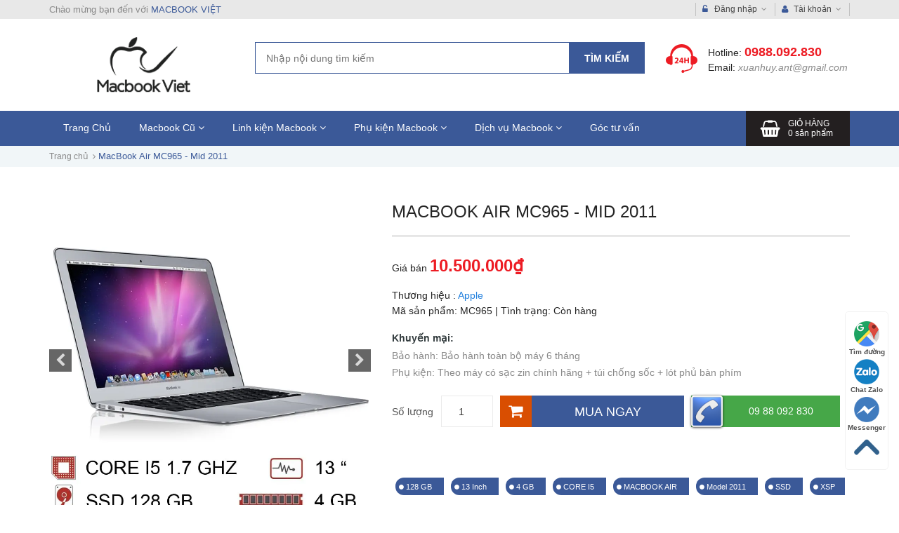

--- FILE ---
content_type: text/html; charset=utf-8
request_url: https://macbookviet.net/macbook-cu-macbook-air-mc965
body_size: 21745
content:
<!DOCTYPE html>

		<html lang="vi">
			
			<head>
				<meta name="geo.region" content="VN-HN" />
				<meta name="geo.placename" content="Ha Noi" />
				<meta name="geo.position" content="21.027277;105.791464" />
				<meta name="ICBM" content="21.027277, 105.791464" />
                <meta name="google-site-verification" content="SFstIKkJqcwbKLbpt3wNxz8AVWh5KI5kI_DLaVPDVnM" />
				<!-- Google Tag Manager -->
<script>(function(w,d,s,l,i){w[l]=w[l]||[];w[l].push({'gtm.start':
new Date().getTime(),event:'gtm.js'});var f=d.getElementsByTagName(s)[0],
j=d.createElement(s),dl=l!='dataLayer'?'&l='+l:'';j.async=true;j.src=
'https://www.googletagmanager.com/gtm.js?id='+i+dl;f.parentNode.insertBefore(j,f);
})(window,document,'script','dataLayer','GTM-MLZLRNF');</script>
<!-- End Google Tag Manager -->
				<link rel="shortcut icon" href="//bizweb.dktcdn.net/100/071/198/themes/223281/assets/favicon.png?1760691157229" type="image/x-icon" />
				<link rel="apple-touch-icon" sizes="57x57" href="/apple-icon-57x57.png">
				<link rel="apple-touch-icon" sizes="60x60" href="/apple-icon-60x60.png">
				<link rel="apple-touch-icon" sizes="72x72" href="/apple-icon-72x72.png">
				<link rel="apple-touch-icon" sizes="76x76" href="/apple-icon-76x76.png">
				<link rel="apple-touch-icon" sizes="114x114" href="/apple-icon-114x114.png">
				<link rel="apple-touch-icon" sizes="120x120" href="/apple-icon-120x120.png">
				<link rel="apple-touch-icon" sizes="144x144" href="/apple-icon-144x144.png">
				<link rel="apple-touch-icon" sizes="152x152" href="/apple-icon-152x152.png">
				<link rel="apple-touch-icon" sizes="180x180" href="/apple-icon-180x180.png">
				<link rel="icon" type="image/png" sizes="192x192"  href="/android-icon-192x192.png">
				<link rel="icon" type="image/png" sizes="32x32" href="/favicon-32x32.png">
				<link rel="icon" type="image/png" sizes="96x96" href="/favicon-96x96.png">
				<link rel="icon" type="image/png" sizes="16x16" href="/favicon-16x16.png">
			<!-- Google Tag Manager -->
<script>(function(w,d,s,l,i){w[l]=w[l]||[];w[l].push({'gtm.start':
new Date().getTime(),event:'gtm.js'});var f=d.getElementsByTagName(s)[0],
j=d.createElement(s),dl=l!='dataLayer'?'&l='+l:'';j.async=true;j.src=
'https://www.googletagmanager.com/gtm.js?id='+i+dl;f.parentNode.insertBefore(j,f);
})(window,document,'script','dataLayer','GTM-TTQVHXJ');</script>
<!-- End Google Tag Manager -->
			</head>
			<title>Mua Bán MacBook Air MC965 - Mid 2011 Mới 99% | Blog Macbook Việt</title>
			
			<meta name="description" content="MacBook Air MC965 cho tốc độ xử l&#253; tăng gấp 2 lần c&#249;ng với kh&#244;ng gian lưu trữ lớn Ram 4GB, sở hữu bộ vi xử l&#253; 1.7 GHz Intel Core dual-core i5, 128 GB của flash.">
			
			<meta http-equiv="Content-Type" content="text/html; charset=utf-8" />
			<meta name="viewport" content="width=device-width,initial-scale=1, maximum-scale=1.0, user-scalable=no">
			<meta name='revisit-after' content='1 days' />
			<meta name="keywords" content="sửa macboook, sửa macbook hà nội, sửa macbook tận nơi, linh kiện macbook" />
			<link rel="canonical" href="https://macbookviet.net/macbook-cu-macbook-air-mc965">
			
<meta property="og:type" content="product">
<meta property="og:title" content="MacBook Air MC965 - Mid 2011">

<meta property="og:image" content="http://bizweb.dktcdn.net/thumb/grande/100/071/198/products/mc965.jpg?v=1492661005327">
<meta property="og:image:secure_url" content="https://bizweb.dktcdn.net/thumb/grande/100/071/198/products/mc965.jpg?v=1492661005327">

<meta property="og:image" content="http://bizweb.dktcdn.net/thumb/grande/100/071/198/products/macbook-air-cu-1-f8470e67-5109-4fd6-a4d9-7c83584d1355.jpg?v=1492661031090">
<meta property="og:image:secure_url" content="https://bizweb.dktcdn.net/thumb/grande/100/071/198/products/macbook-air-cu-1-f8470e67-5109-4fd6-a4d9-7c83584d1355.jpg?v=1492661031090">

<meta property="og:image" content="http://bizweb.dktcdn.net/thumb/grande/100/071/198/products/macbook-air-cu-2-efee7539-b461-40a9-95f5-79d8b7ac09be.jpg?v=1492661031090">
<meta property="og:image:secure_url" content="https://bizweb.dktcdn.net/thumb/grande/100/071/198/products/macbook-air-cu-2-efee7539-b461-40a9-95f5-79d8b7ac09be.jpg?v=1492661031090">

<meta property="og:price:amount" content="10.500.000">
<meta property="og:price:currency" content="VND">


<meta property="og:description" content="MacBook Air MC965 cho tốc độ xử l&#253; tăng gấp 2 lần c&#249;ng với kh&#244;ng gian lưu trữ lớn Ram 4GB, sở hữu bộ vi xử l&#253; 1.7 GHz Intel Core dual-core i5, 128 GB của flash.">

<meta property="og:url" content="https://macbookviet.net/macbook-cu-macbook-air-mc965">
<meta property="og:site_name" content="MACBOOK VIỆT">
			<script src="//bizweb.dktcdn.net/100/071/198/themes/223281/assets/jquery-2.2.4.min.js?1760691157229" type="text/javascript"></script> 
<script src="//bizweb.dktcdn.net/100/071/198/themes/223281/assets/bootstrap.min.js?1760691157229" type="text/javascript"></script> 

<script src="//bizweb.dktcdn.net/100/071/198/themes/223281/assets/jquery.bxslider.min.js?1760691157229" type="text/javascript"></script>
<script src="//bizweb.dktcdn.net/100/071/198/themes/223281/assets/cloudzoom.js?1760691157229" type="text/javascript"></script>  
			<link href="//bizweb.dktcdn.net/100/071/198/themes/223281/assets/bootstrap.min.scss.css?1760691157229" rel="stylesheet" type="text/css" media="all" />
<link href="//bizweb.dktcdn.net/100/071/198/themes/223281/assets/font-awesome.scss.css?1760691157229" rel="stylesheet" type="text/css" media="all" />
<link href="//bizweb.dktcdn.net/100/071/198/themes/223281/assets/normalize.scss.css?1760691157229" rel="stylesheet" type="text/css" media="all" />
<link href="//bizweb.dktcdn.net/100/071/198/themes/223281/assets/typography.scss.css?1760691157229" rel="stylesheet" type="text/css" media="all" />
<link href="//bizweb.dktcdn.net/100/071/198/themes/223281/assets/owl.carousel.scss.css?1760691157229" rel="stylesheet" type="text/css" media="all" />
<link href="//bizweb.dktcdn.net/100/071/198/themes/223281/assets/jquery.mmenu.all.scss.css?1760691157229" rel="stylesheet" type="text/css" media="all" />
<link href="//bizweb.dktcdn.net/100/071/198/themes/223281/assets/jquery.fancybox.scss.css?1760691157229" rel="stylesheet" type="text/css" media="all" />
<link href="//bizweb.dktcdn.net/100/071/198/themes/223281/assets/swatch.scss.css?1760691157229" rel="stylesheet" type="text/css" media="all" />
<link href="//bizweb.dktcdn.net/100/071/198/themes/223281/assets/swatch-color.css?1760691157229" rel="stylesheet" type="text/css" media="all" />
<link href="//bizweb.dktcdn.net/100/071/198/themes/223281/assets/jquery.bxslider.scss.css?1760691157229" rel="stylesheet" type="text/css" media="all" />
<link href="//bizweb.dktcdn.net/100/071/198/themes/223281/assets/cloudzoom.scss.css?1760691157229" rel="stylesheet" type="text/css" media="all" />
<link href="//bizweb.dktcdn.net/100/071/198/themes/223281/assets/styles.scss.css?1760691157229" rel="stylesheet" type="text/css" media="all" />
<link href="//bizweb.dktcdn.net/100/071/198/themes/223281/assets/all_style.css?1760691157229" rel="stylesheet" type="text/css" media="all" />
			<script>
	var Bizweb = Bizweb || {};
	Bizweb.store = 'macbookhanoi.mysapo.net';
	Bizweb.id = 71198;
	Bizweb.theme = {"id":223281,"name":"Macbookviet","role":"main"};
	Bizweb.template = 'product';
	if(!Bizweb.fbEventId)  Bizweb.fbEventId = 'xxxxxxxx-xxxx-4xxx-yxxx-xxxxxxxxxxxx'.replace(/[xy]/g, function (c) {
	var r = Math.random() * 16 | 0, v = c == 'x' ? r : (r & 0x3 | 0x8);
				return v.toString(16);
			});		
</script>
<script>
	(function () {
		function asyncLoad() {
			var urls = ["https://availablenotice.sapoapps.vn/scripts/ab_availablenotice_scripttag.min.js?store=macbookhanoi.mysapo.net","//bwstatistics.sapoapps.vn/genscript/script.js?store=macbookhanoi.mysapo.net"];
			for (var i = 0; i < urls.length; i++) {
				var s = document.createElement('script');
				s.type = 'text/javascript';
				s.async = true;
				s.src = urls[i];
				var x = document.getElementsByTagName('script')[0];
				x.parentNode.insertBefore(s, x);
			}
		};
		window.attachEvent ? window.attachEvent('onload', asyncLoad) : window.addEventListener('load', asyncLoad, false);
	})();
</script>


<script>
	window.BizwebAnalytics = window.BizwebAnalytics || {};
	window.BizwebAnalytics.meta = window.BizwebAnalytics.meta || {};
	window.BizwebAnalytics.meta.currency = 'VND';
	window.BizwebAnalytics.tracking_url = '/s';

	var meta = {};
	
	meta.product = {"id": 5094225, "vendor": "Apple", "name": "MacBook Air MC965 - Mid 2011",
	"type": "Secon Hand", "price": 10500000 };
	
	
	for (var attr in meta) {
	window.BizwebAnalytics.meta[attr] = meta[attr];
	}
</script>

	
		<script src="/dist/js/stats.min.js?v=96f2ff2"></script>
	



<!-- Global site tag (gtag.js) - Google Analytics -->
<script async src="https://www.googletagmanager.com/gtag/js?id=UA-141194132-1"></script>
<script>
  window.dataLayer = window.dataLayer || [];
  function gtag(){dataLayer.push(arguments);}
  gtag('js', new Date());

  gtag('config', 'UA-141194132-1');
</script>
<script>

	window.enabled_enhanced_ecommerce = false;

</script>

<script>

	try {
		
				gtag('event', 'view_item', {
					event_category: 'engagement',
					event_label: "MacBook Air MC965 - Mid 2011"
				});
		
	} catch(e) { console.error('UA script error', e);}
	

</script>






<script>
	var eventsListenerScript = document.createElement('script');
	eventsListenerScript.async = true;
	
	eventsListenerScript.src = "/dist/js/store_events_listener.min.js?v=1b795e9";
	
	document.getElementsByTagName('head')[0].appendChild(eventsListenerScript);
</script>






			<!--[if lt IE 9]>
<script src="http://html5shim.googlecode.com/svn/trunk/html5.js"></script>
<script src="http://css3-mediaqueries-js.googlecode.com/svn/trunk/css3-mediaqueries.js"></script>
<![endif]-->
			<!--[if lt IE 9]>
<script src="//html5shiv.googlecode.com/svn/trunk/html5.js" type="text/javascript"></script>
<![endif]-->
			
			<script>var ProductReviewsAppUtil=ProductReviewsAppUtil || {};</script>
			<!-- Facebook Pixel Code -->
			<script>
				!function(f,b,e,v,n,t,s){if(f.fbq)return;n=f.fbq=function(){n.callMethod?
					n.callMethod.apply(n,arguments):n.queue.push(arguments)};if(!f._fbq)f._fbq=n;
										 n.push=n;n.loaded=!0;n.version='2.0';n.queue=[];t=b.createElement(e);t.async=!0;
										 t.src=v;s=b.getElementsByTagName(e)[0];s.parentNode.insertBefore(t,s)}(window,
																												document,'script','https://connect.facebook.net/en_US/fbevents.js');
				fbq('init', '1503757253281864'); // Insert your pixel ID here.
				fbq('track', 'PageView');
			</script>
			<noscript><img height="1" width="1" style="display:none"
						   src="https://www.facebook.com/tr?id=1503757253281864&ev=PageView&noscript=1"
						   /></noscript>
			<!-- DO NOT MODIFY -->
			<!-- End Facebook Pixel Code -->
			<!-- Google Code dành cho Thẻ tiếp thị lại -->
			<!--------------------------------------------------
Không thể liên kết thẻ tiếp thị lại với thông tin nhận dạng cá nhân hay đặt thẻ tiếp thị lại trên các trang có liên quan đến danh mục nhạy cảm. Xem thêm thông tin và hướng dẫn về cách thiết lập thẻ trên: http://google.com/ads/remarketingsetup
--------------------------------------------------->
			<script type="text/javascript">
				var google_tag_params = {
					dynx_itemid: 'REPLACE_WITH_VALUE',
					dynx_itemid2: 'REPLACE_WITH_VALUE',
					dynx_pagetype: 'REPLACE_WITH_VALUE',
					dynx_totalvalue: 'REPLACE_WITH_VALUE',
				};
			</script>
			<script type="text/javascript">
				/* <![CDATA[ */
				var google_conversion_id = 866558057;
				var google_custom_params = window.google_tag_params;
				var google_remarketing_only = true;
				/* ]]> */
			</script>
			<script type="text/javascript" src="//www.googleadservices.com/pagead/conversion.js">
			</script>
			<noscript>
				<div style="display:inline;">
					<img height="1" width="1" style="border-style:none;" alt="" src="//googleads.g.doubleclick.net/pagead/viewthroughconversion/866558057/?guid=ON&amp;script=0"/>
				</div>
			</noscript>


			<link href="//bizweb.dktcdn.net/100/071/198/themes/223281/assets/appbulk-available-notice.css?1760691157229" rel="stylesheet" type="text/css" media="all" />
			<!-- ManyChat -->
			<script src="//widget.manychat.com/478940375631009.js" async="async">
			</script>
			<link href="//bizweb.dktcdn.net/100/071/198/themes/223281/assets/appbulk-buyxgety.css?1760691157229" rel="stylesheet" type="text/css" media="all" />
			<link href="//bizweb.dktcdn.net/100/071/198/themes/223281/assets/cf-stylesheet.css?1760691157229" rel="stylesheet" type="text/css" media="all" />
			
			<!--Start of AutoAds Tracking Code-->
<script id='autoAdsMaxLead-widget-script' src='https://cdn.autoads.asia/scripts/autoads-maxlead-widget.js?business_id=310D5AC42C0D4C4F93E1BB317012C10F' type='text/javascript' charset='UTF-8' async></script>
<!--End of AutoAds Tracking Code-->
			
			</head>
		<body ontouchstart="" id="mua-ban-macbook-air-mc965-mid-2011-moi-99-blog-macbook-viet">
			<div class="bg_mmenu">
				<div class="page">
					<section class="topbar theme--bg--sliver hidden-xs">
	<div class="container">
		<div class="row">
			<div class="col-md-6 col-sm-6 col-xs-12 topbar__left hidden-xs">
				<div class="topbar__left__message">
					Chào mừng bạn đến với <a href="//macbookviet.net">MACBOOK VIỆT</a>
				</div>
			</div>
			<div class="col-md-6 col-sm-6 col-xs-12 topbar__right">
				<div class="topbar__right__menu">
					<ul class="menu">
						
						<li class="menu__lv1">
							<a href="javascript:;" class="menu__link"><i class="fa fa-unlock-alt icon" aria-hidden="true"></i> Đăng nhập <i class="fa fa-angle-down" aria-hidden="true"></i></a>
							<ul class="menu__child" style="display: none;">
								<li class="menu__lv2">
									<a href="javascript:;" data-toggle="modal" data-dismis="modal" data-target="#LoginPopup" class="menu__link"><i class="fa fa-unlock-alt icon" aria-hidden="true"></i> Đăng nhập</a>
								</li>
								<li class="menu__lv2">
									<a href="javascript:;" data-toggle="modal" data-dismis="modal" data-target="#RegisterPopup" class="menu__link"><i class="fa fa-key icon" aria-hidden="true"></i> Đăng ký</a>
								</li>
							</ul>
						</li>
						<li class="menu__lv1">
							<a href="javascript:;" class="menu__link"><i class="fa fa-user icon" aria-hidden="true"></i> Tài khoản <i class="fa fa-angle-down" aria-hidden="true"></i></a>
							<ul class="menu__child text-message" style="display: none;">
								<li class="menu__lv2">
									<p class="menu__message">Bạn chưa đăng nhập. Đăng nhập tại <a href="javascript:;" data-toggle="modal" data-dismis="modal" data-target="#LoginPopup">đây</a></p>
								</li>
							</ul>
						</li>
						
					</ul>
				</div>
			</div>
		</div>
	</div>
</section>
<header id="header" class="header">
	<div class="container">
	 	<div class="row">
	 		<div class="col-md-3 col-sm-3 col-xs-6 header__logo">
	 			<a title="MACBOOK VIỆT" href="/">
					
					<img alt="MACBOOK VIỆT" src="//bizweb.dktcdn.net/100/071/198/themes/223281/assets/logo.png?1760691157229">
					
				</a> 
	 		</div>
	 		<div class="col-md-3 col-sm-4 col-xs-6 header__hotline">
	 			<div class="header__hotline--bg">
	 				<p class="header__hotline--phone"><strong class="hidden-xs">Hotline: </strong><span><a href="tel:0988.092.830">0988.092.830</a></span></p>
	 				<p class="header__hotline--email hidden-xs"><strong class="hidden-xs">Email: </strong><span><a href="mailto:xuanhuy.ant@gmail.com">xuanhuy.ant@gmail.com</a></span></p>
	 			</div>
	 		</div>
	 		<div class="col-md-6 col-sm-5 col-xs-12 header__search hidden-xs">
	 			<form action="/search" method="get">
					<label class="hidden" for="header-search">Tìm kiếm</label>
					<input type="text" placeholder="Nhập nội dung tìm kiếm" id="header-search" value="" maxlength="70" class="input" name="query">
					<button class="button" type="submit" aria-label="Tìm kiếm">Tìm kiếm</button>
				</form>
				<ul class="header__search--suggest hidden-sm hidden-xs">
					
				</ul>
	 		</div>
	 	</div>
	</div>
</header>
<nav id="nav" class="menu">
	<div class="container">
		<span class="hidden-lg hidden-md hidden-sm header__btn">
			<a href="#menu"><i class="fa fa-bars" aria-hidden="true"></i></a>
		</span>
		<form action="/search" method="get" class="hidden-lg hidden-md hidden-sm">
			<label class="hidden" for="search-mobile">Tìm kiếm</label>
			<input type="text" placeholder="Nhập nội dung tìm kiếm" id="search-mobile" value="" maxlength="70" class="input input__search" name="query">
			<button class="button" type="submit" aria-label="Tìm kiếm"><i class="fa fa-search" aria-hidden="true"></i></button>
		</form>
		<ul class="menu__list hidden-xs">
			
			
			<li class="menu__item"><a href="/" class="menu__link">Trang Chủ</a></li>
			
			
			
			<li class="menu__item">
				<a href="/macbook-cu-ha-noi" class="menu__link">Macbook Cũ <i class="fa fa-angle-down" aria-hidden="true"></i></a>
				<ul class="menu-sub">
					
					
					<li class="menu-sub__item"><a href="/macbook-air" class="menu-sub__link">Macbook Air 2015-2017</a></li>
					
					
					
					<li class="menu-sub__item"><a href="/macbook-air-2018-2020" class="menu-sub__link">Macbook Air 2018-2020</a></li>
					
					
					
					<li class="menu-sub__item"><a href="/macbook-retina" class="menu-sub__link">Macbook Pro Retina 2013/2014/2015</a></li>
					
					
					
					<li class="menu-sub__item"><a href="/macbook-pro-2018-2019" class="menu-sub__link">Macbook Pro 2018-2020</a></li>
					
					
					
					<li class="menu-sub__item"><a href="/macbook-pro-2020" class="menu-sub__link">Macbook Silicon M1</a></li>
					
					
					
					<li class="menu-sub__item"><a href="/macbook-m2" class="menu-sub__link">Macbook Silicon M2</a></li>
					
					
				</ul>
			</li>
			
			
			
			<li class="menu__item">
				<a href="/mac-linh-kien" class="menu__link">Linh kiện Macbook <i class="fa fa-angle-down" aria-hidden="true"></i></a>
				<ul class="menu-sub">
					
					
					<li class="menu-sub__item"><a href="/sac-macbook-tai-ha-noi" class="menu-sub__link">Sạc Macbook</a></li>
					
					
					
					<li class="menu-sub__item"><a href="/thay-pin-macbook-chinh-hang" class="menu-sub__link">Pin Macbook</a></li>
					
					
					
					<li class="menu-sub__item"><a href="/thay-man-hinh-macbook-tai-ha-noi" class="menu-sub__link">Màn Hình Macbook</a></li>
					
					
					
					<li class="menu-sub__item"><a href="/trackpad-macbook-1" class="menu-sub__link">Trackpad Macbook</a></li>
					
					
					
					<li class="menu-sub__item"><a href="/ssd-macbook-chinh-hang" class="menu-sub__link">SSD Macbook</a></li>
					
					
					
					<li class="menu-sub__item"><a href="/thay-ban-phim-macbook-ha-noi" class="menu-sub__link">Bàn phím Macbook</a></li>
					
					
					
					<li class="menu-sub__item"><a href="/thay-wifi-macbook-lay-ngay" class="menu-sub__link">Wifi Macbook</a></li>
					
					
					
					<li class="menu-sub__item"><a href="/loa-macbook" class="menu-sub__link">Loa Macbook</a></li>
					
					
				</ul>
			</li>
			
			
			
			<li class="menu__item">
				<a href="/mac-phu-kien" class="menu__link">Phụ kiện Macbook <i class="fa fa-angle-down" aria-hidden="true"></i></a>
				<ul class="menu-sub">
					
					
					<li class="menu-sub__item"><a href="/tui-bao-da-cho-macbook-surface" class="menu-sub__link">Túi chống sốc Macbook</a></li>
					
					
					
					<li class="menu-sub__item"><a href="/case-op-bao-ve" class="menu-sub__link">Case ốp Macbook</a></li>
					
					
					
					<li class="menu-sub__item"><a href="/cap-chuyen-doi-cho-macbook" class="menu-sub__link">Cáp Macbook</a></li>
					
					
					
					<li class="menu-sub__item"><a href="/tui-bao-da-macbook" class="menu-sub__link">Bao da Macbook</a></li>
					
					
					
					<li class="menu-sub__item"><a href="/phu-ban-phim-macbook" class="menu-sub__link">Lót phủ phím Macbook</a></li>
					
					
					
					<li class="menu-sub__item"><a href="/mieng-dan-macbook" class="menu-sub__link">Dán Bảo Vệ Macbook</a></li>
					
					
				</ul>
			</li>
			
			
			
			<li class="menu__item">
				<a href="https://macbookviet.net/sua-chua-macbook-ha-noi" class="menu__link">Dịch vụ Macbook <i class="fa fa-angle-down" aria-hidden="true"></i></a>
				<ul class="menu-sub">
					
					
					<li class="menu-sub__item"><a href="https://macbookviet.net/cai-dat-macbook" class="menu-sub__link">Cài Đặt Macbook</a></li>
					
					
					
					<li class="menu-sub__item"><a href="https://macbookviet.net/sua-chua-macbook-ha-noi" class="menu-sub__link">Báo Giá Sửa Chữa</a></li>
					
					
					
					<li class="menu-sub__item"><a href="/sua-sac-macbook-lay-ngay" class="menu-sub__link">Sửa Sạc Macbook</a></li>
					
					
					
					<li class="menu-sub__item"><a href="/thay-cap-man-hinh-macbook-chinh-hang-ha-noi" class="menu-sub__link">Thay Cáp Màn Hình Macbook</a></li>
					
					
					
					<li class="menu-sub__item"><a href="/ve-sinh-macbook" class="menu-sub__link">Vệ Sinh Macbook</a></li>
					
					
					
					<li class="menu-sub__item"><a href="/nang-cap-ssd-macbook-lay-ngay" class="menu-sub__link">Nâng cấp SSD iMac</a></li>
					
					
				</ul>
			</li>
			
			
			
			<li class="menu__item"><a href="/goc-tu-van" class="menu__link">Góc tư vấn</a></li>
			
			
		</ul>
		<div class="menu__cart">
			<a href="/cart">
				<span class="hidden-xs hidden-sm">Giỏ hàng</span>
				<span><span class="count">0</span> <span class="hidden-xs  hidden-sm">sản phẩm</span></span>
			</a>
			<div class="cart-droplist hidden-xs">
				<div style="display: none;" class="cart-droplist__content arrow_box">
					<div class="cart-droplist__status"><i class="fa fa-check" aria-hidden="true"></i> <span class="cart-counter-list">0</span> Sản phẩm trong giỏ hàng</div>
					<div id="cart-sidebar" class="mini-list">
					</div>
				</div>
			</div>
		</div>
	</div>
</nav>
<div class="hidden">
	<nav id="menu">
		<ul class="menu__list">
			
			
			<li class="menu__item"><a href="/" class="menu__link">Trang Chủ</a></li>
			
			
			
			<li class="menu__item">
				<a href="/macbook-cu-ha-noi" class="menu__link">Macbook Cũ</a>
				<ul class="menu-sub">
					
					
					<li class="menu-sub__item"><a href="/macbook-air" class="menu-sub__link">Macbook Air 2015-2017</a></li>
					
					
					
					<li class="menu-sub__item"><a href="/macbook-air-2018-2020" class="menu-sub__link">Macbook Air 2018-2020</a></li>
					
					
					
					<li class="menu-sub__item"><a href="/macbook-retina" class="menu-sub__link">Macbook Pro Retina 2013/2014/2015</a></li>
					
					
					
					<li class="menu-sub__item"><a href="/macbook-pro-2018-2019" class="menu-sub__link">Macbook Pro 2018-2020</a></li>
					
					
					
					<li class="menu-sub__item"><a href="/macbook-pro-2020" class="menu-sub__link">Macbook Silicon M1</a></li>
					
					
					
					<li class="menu-sub__item"><a href="/macbook-m2" class="menu-sub__link">Macbook Silicon M2</a></li>
					
					
				</ul>
			</li>
			
			
			
			<li class="menu__item">
				<a href="/mac-linh-kien" class="menu__link">Linh kiện Macbook</a>
				<ul class="menu-sub">
					
					
					<li class="menu-sub__item"><a href="/sac-macbook-tai-ha-noi" class="menu-sub__link">Sạc Macbook</a></li>
					
					
					
					<li class="menu-sub__item"><a href="/thay-pin-macbook-chinh-hang" class="menu-sub__link">Pin Macbook</a></li>
					
					
					
					<li class="menu-sub__item"><a href="/thay-man-hinh-macbook-tai-ha-noi" class="menu-sub__link">Màn Hình Macbook</a></li>
					
					
					
					<li class="menu-sub__item"><a href="/trackpad-macbook-1" class="menu-sub__link">Trackpad Macbook</a></li>
					
					
					
					<li class="menu-sub__item"><a href="/ssd-macbook-chinh-hang" class="menu-sub__link">SSD Macbook</a></li>
					
					
					
					<li class="menu-sub__item"><a href="/thay-ban-phim-macbook-ha-noi" class="menu-sub__link">Bàn phím Macbook</a></li>
					
					
					
					<li class="menu-sub__item"><a href="/thay-wifi-macbook-lay-ngay" class="menu-sub__link">Wifi Macbook</a></li>
					
					
					
					<li class="menu-sub__item"><a href="/loa-macbook" class="menu-sub__link">Loa Macbook</a></li>
					
					
				</ul>
			</li>
			
			
			
			<li class="menu__item">
				<a href="/mac-phu-kien" class="menu__link">Phụ kiện Macbook</a>
				<ul class="menu-sub">
					
					
					<li class="menu-sub__item"><a href="/tui-bao-da-cho-macbook-surface" class="menu-sub__link">Túi chống sốc Macbook</a></li>
					
					
					
					<li class="menu-sub__item"><a href="/case-op-bao-ve" class="menu-sub__link">Case ốp Macbook</a></li>
					
					
					
					<li class="menu-sub__item"><a href="/cap-chuyen-doi-cho-macbook" class="menu-sub__link">Cáp Macbook</a></li>
					
					
					
					<li class="menu-sub__item"><a href="/tui-bao-da-macbook" class="menu-sub__link">Bao da Macbook</a></li>
					
					
					
					<li class="menu-sub__item"><a href="/phu-ban-phim-macbook" class="menu-sub__link">Lót phủ phím Macbook</a></li>
					
					
					
					<li class="menu-sub__item"><a href="/mieng-dan-macbook" class="menu-sub__link">Dán Bảo Vệ Macbook</a></li>
					
					
				</ul>
			</li>
			
			
			
			<li class="menu__item">
				<a href="https://macbookviet.net/sua-chua-macbook-ha-noi" class="menu__link">Dịch vụ Macbook</a>
				<ul class="menu-sub">
					
					
					<li class="menu-sub__item"><a href="https://macbookviet.net/cai-dat-macbook" class="menu-sub__link">Cài Đặt Macbook</a></li>
					
					
					
					<li class="menu-sub__item"><a href="https://macbookviet.net/sua-chua-macbook-ha-noi" class="menu-sub__link">Báo Giá Sửa Chữa</a></li>
					
					
					
					<li class="menu-sub__item"><a href="/sua-sac-macbook-lay-ngay" class="menu-sub__link">Sửa Sạc Macbook</a></li>
					
					
					
					<li class="menu-sub__item"><a href="/thay-cap-man-hinh-macbook-chinh-hang-ha-noi" class="menu-sub__link">Thay Cáp Màn Hình Macbook</a></li>
					
					
					
					<li class="menu-sub__item"><a href="/ve-sinh-macbook" class="menu-sub__link">Vệ Sinh Macbook</a></li>
					
					
					
					<li class="menu-sub__item"><a href="/nang-cap-ssd-macbook-lay-ngay" class="menu-sub__link">Nâng cấp SSD iMac</a></li>
					
					
				</ul>
			</li>
			
			
			
			<li class="menu__item"><a href="/goc-tu-van" class="menu__link">Góc tư vấn</a></li>
			
			
		</ul>
	</nav>
</div>  
					
					<div class="breadcrumbs">
	<div class="container">
		<div class="inner">
			<a title="Quay lại trang chủ" href="/">Trang chủ</a><i class="fa fa-angle-right" aria-hidden="true"></i>
			
			
			
			
			
			MacBook Air MC965 - Mid 2011
			
		</div>
	</div>
</div>
					
					


<div itemscope itemtype="http://schema.org/Product" class="product-detail clearfix">
	<meta name="google-site-verification" content="K2nNYI_-Hr_g9WNBsa46NrxHen4RJ2P7oh-3ZxZOjkE" />
	<meta itemprop="url" content="//macbookviet.net/macbook-cu-macbook-air-mc965">
	<meta itemprop="brand" content="Apple">
	<meta itemprop="name" content="MacBook Air MC965 - Mid 2011">
	
	
	<meta itemprop="sku" content="MC965">
	
	<meta itemprop="image" content="//bizweb.dktcdn.net/thumb/grande/100/071/198/products/mc965.jpg?v=1492661005327">
	<section class="product">
		<div class="container">
			<div class="row">
				<div id="product__view" class="product__view col-xs-12 clearfix">
					<div class="row">
						<div class="product__view__image col-lg-5 col-md-5 col-sm-12 col-xs-12">
							<div class="product__view__image--list">
								<ul class="bxslider">
									
									
									<li>
										<img class="cloudzoom" id = "zoom1" data-cloudzoom="zoomSizeMode:'image',zoomPosition:'inside', zoomOffsetX:0" src="//bizweb.dktcdn.net/100/071/198/products/mc965.jpg?v=1492661005327" alt="MacBook Air MC965 - Mid 2011" />
									</li>
									
									<li>
										<img class="cloudzoom" id = "zoom1" data-cloudzoom="zoomSizeMode:'image',zoomPosition:'inside', zoomOffsetX:0" src="//bizweb.dktcdn.net/100/071/198/products/macbook-air-cu-1-f8470e67-5109-4fd6-a4d9-7c83584d1355.jpg?v=1492661031090" alt="MacBook Air MC965 - Mid 2011" />
									</li>
									
									<li>
										<img class="cloudzoom" id = "zoom1" data-cloudzoom="zoomSizeMode:'image',zoomPosition:'inside', zoomOffsetX:0" src="//bizweb.dktcdn.net/100/071/198/products/macbook-air-cu-2-efee7539-b461-40a9-95f5-79d8b7ac09be.jpg?v=1492661031090" alt="MacBook Air MC965 - Mid 2011" />
									</li>
									
									<li>
										<img class="cloudzoom" id = "zoom1" data-cloudzoom="zoomSizeMode:'image',zoomPosition:'inside', zoomOffsetX:0" src="//bizweb.dktcdn.net/100/071/198/products/macbook-air-cu-3-3642be3b-03fe-45cc-a82c-2e1f221f0cf2.jpg?v=1492661031090" alt="MacBook Air MC965 - Mid 2011" />
									</li>
									
									<li>
										<img class="cloudzoom" id = "zoom1" data-cloudzoom="zoomSizeMode:'image',zoomPosition:'inside', zoomOffsetX:0" src="//bizweb.dktcdn.net/100/071/198/products/macbook-air-cu-4-d59b8b98-a4fc-4b7d-aa31-ac6281910202.jpg?v=1492661031090" alt="MacBook Air MC965 - Mid 2011" />
									</li>
									
									<li>
										<img class="cloudzoom" id = "zoom1" data-cloudzoom="zoomSizeMode:'image',zoomPosition:'inside', zoomOffsetX:0" src="//bizweb.dktcdn.net/100/071/198/products/macbook-air-cu-5-807dc612-0257-499e-a0d7-2f5bc4ecbcbe.jpg?v=1492661031090" alt="MacBook Air MC965 - Mid 2011" />
									</li>
									
									
								</ul>
								<div style="margin: 0 -7px">
									<div id="bx-pager" class="bx-pager owl-carousel">
										
										<a data-slide-index="0" href="">
											<img src="//bizweb.dktcdn.net/thumb/small/100/071/198/products/mc965.jpg?v=1492661005327" alt="MacBook Air MC965 - Mid 2011" />
										</a>
										
										<a data-slide-index="1" href="">
											<img src="//bizweb.dktcdn.net/thumb/small/100/071/198/products/macbook-air-cu-1-f8470e67-5109-4fd6-a4d9-7c83584d1355.jpg?v=1492661031090" alt="MacBook Air MC965 - Mid 2011" />
										</a>
										
										<a data-slide-index="2" href="">
											<img src="//bizweb.dktcdn.net/thumb/small/100/071/198/products/macbook-air-cu-2-efee7539-b461-40a9-95f5-79d8b7ac09be.jpg?v=1492661031090" alt="MacBook Air MC965 - Mid 2011" />
										</a>
										
										<a data-slide-index="3" href="">
											<img src="//bizweb.dktcdn.net/thumb/small/100/071/198/products/macbook-air-cu-3-3642be3b-03fe-45cc-a82c-2e1f221f0cf2.jpg?v=1492661031090" alt="MacBook Air MC965 - Mid 2011" />
										</a>
										
										<a data-slide-index="4" href="">
											<img src="//bizweb.dktcdn.net/thumb/small/100/071/198/products/macbook-air-cu-4-d59b8b98-a4fc-4b7d-aa31-ac6281910202.jpg?v=1492661031090" alt="MacBook Air MC965 - Mid 2011" />
										</a>
										
										<a data-slide-index="5" href="">
											<img src="//bizweb.dktcdn.net/thumb/small/100/071/198/products/macbook-air-cu-5-807dc612-0257-499e-a0d7-2f5bc4ecbcbe.jpg?v=1492661031090" alt="MacBook Air MC965 - Mid 2011" />
										</a>
										
									</div>
								</div>
							</div>
							<div class="clear"></div>
						</div>
						<div class="product__view__content col-lg-7 col-md-7 col-sm-12 col-xs-12" itemprop="offers" itemscope itemtype="http://schema.org/AggregateOffer">
							
							<link itemprop="availability" href="http://schema.org/InStock">
							
							<meta itemprop="priceCurrency" content="VND">
							<meta itemprop="price" content="10500000">
							
							<div class="product__view__name">
								<h1>MacBook Air MC965 - Mid 2011</h1>
							</div>
							<div class="bizweb-product-reviews-badge" data-id="5094225"></div>
							<div class="product__view__price">
								<div class="price-box">
									
									
									<p class="product__view__price--special"><span class="price-label">Giá bán </span><span class="price">10.500.000₫</span></p>
									
									
								</div>
							</div>
							<div class="product__view__content--short-description">
								<p>Thương hiệu : <a href="/vendors?query=apple">Apple</a></p>
								<p>Mã sản phẩm: <span class="product-sku">MC965</span>  |  Tình trạng: <span class="product-available">Còn hàng</span></p>
							</div>
							
							<div class="product__view__content--product-description">
								<h4>Khuyến mại:</h4>
								<p>Bảo hành: Bảo hành toàn bộ máy 6&nbsp;tháng</p>

<p>Phụ kiện:&nbsp;Theo máy có sạc zin chính hãng + túi chống sốc + lót phủ bàn phím</p>
							</div>
							
							<div class="product__view__content--actions clearfix">
								<form action="/cart/add" method="post" enctype="multipart/form-data" id="add-to-cart-form">
									
									 
									
									<input type="hidden" name="variantId" value="8221280" />
									
									
									<div class="actions-qty">
										<label for="qty">Số lượng</label>
										<input type="number" class="input-text qtyDetail" title="Qty" value="1" min="1" maxlength="12" id="qtyDetail" name="quantity">
										<div class="actions-qty__button">
											
											<button class="button btn-cart add_to_cart_detail detail-button" title="Mua ngay" aria-label="Mua ngay"><span><i class="fa fa-shopping-cart" aria-hidden="true"></i> Mua ngay</span></button>
											
											<buttion class="hotline detail-hotline" aria-label="Hotline" title="Holine: 09 88 092 830" onClick="window.location.href='tel:09 88 092 830'"><img class="ccc" src ="https://bizweb.dktcdn.net/100/011/579/themes/212174/assets/hotline.png?1496825037186"/>09 88 092 830</buttion>
										</div>
									</div>
								﻿

	

<div class="ab-available-notice-button ab-hide"
	 data-ab-product-id="5094225">
	<button class="ab-notice-btn"
			title=""
			type="button"
			onclick="ABAvailableNotice.noticeButtonClick()">
		BÁO KHI CÓ HÀNG
	</button>
</div>







	


<style>
  /* selectors without product id */

  label[for="product-select-option-9"] {
	display: none !important;
  }
  #product-select-option-9 {
	display: none !important;
  }

  label[for="product-selectors-option-9"] {
	display: none !important;
  }
  #product-selectors-option-9 {
	display: none !important;
  }

  .id-product-select-option-9 {
	display: none !important;
  }


  /* selectors with product id */

  label[for="product-select-5094225-option-9"] {
	display: none !important;
  }
  #product-select-5094225-option-9 {
	display: none !important;
  }


  label[for="product-selectors-5094225-option-9"] {
	display: none !important;
  }
  #product-selectors-5094225-option-9 {
	display: none !important;
  }

  	
</style>
<script>
	setTimeout(function() {
		$( "label:contains('BuyXDiscount')" ).css( "display", "none" );
	}, 100)
	setTimeout(function() {
		$( "label:contains('BuyXDiscount')" ).css( "display", "none" );
	}, 200)
	setTimeout(function() {
		$( "label:contains('BuyXDiscount')" ).css( "display", "none" );
	}, 300)
	setTimeout(function() {
		$( "label:contains('BuyXDiscount')" ).css( "display", "none" );
	}, 500)
	setTimeout(function() {
		$( "label:contains('BuyXDiscount')" ).css( "display", "none" );
	}, 1000)
</script>
<div class="ab-buyx-detail-product" data-productid="5094225"></div>
<script>
    if (window.app_buyxgety_view != undefined) {
        window.app_buyxgety_view();
    }
</script>
<link href="https://buyxgety.sapoapps.vn//ViewMessageUpdateCart/BuyXGetYStyle?storeAlias=macbookhanoi"  rel="stylesheet" type="text/css"  media="all" />
<div class="app_buyx_promotion"></div>
</form>

							</div>
							<div class="product__view__content--product-tag">
								
								
								<span class="tag-in">
									<i class="fa fa-circle pd-right"></i>
									<a href="/collections/all/128-gb" rel="tag">
										<i class='icon-caret-right'></i>
										128 GB </a>
								</span>
								
								
								<span class="tag-in">
									<i class="fa fa-circle pd-right"></i>
									<a href="/collections/all/13-inch" rel="tag">
										<i class='icon-caret-right'></i>
										13 Inch </a>
								</span>
								
								
								<span class="tag-in">
									<i class="fa fa-circle pd-right"></i>
									<a href="/collections/all/4-gb" rel="tag">
										<i class='icon-caret-right'></i>
										4 GB </a>
								</span>
								
								
								<span class="tag-in">
									<i class="fa fa-circle pd-right"></i>
									<a href="/collections/all/core-i5" rel="tag">
										<i class='icon-caret-right'></i>
										CORE I5 </a>
								</span>
								
								
								<span class="tag-in">
									<i class="fa fa-circle pd-right"></i>
									<a href="/collections/all/macbook-air" rel="tag">
										<i class='icon-caret-right'></i>
										MACBOOK AIR </a>
								</span>
								
								
								<span class="tag-in">
									<i class="fa fa-circle pd-right"></i>
									<a href="/collections/all/model-2011" rel="tag">
										<i class='icon-caret-right'></i>
										Model 2011 </a>
								</span>
								
								
								<span class="tag-in">
									<i class="fa fa-circle pd-right"></i>
									<a href="/collections/all/ssd" rel="tag">
										<i class='icon-caret-right'></i>
										SSD </a>
								</span>
								
								
								<span class="tag-in">
									<i class="fa fa-circle pd-right"></i>
									<a href="/collections/all/xsp" rel="tag">
										<i class='icon-caret-right'></i>
										XSP </a>
								</span>
								
							</div>
							<div class="product__view__content--payments-method hidden">
								<label>Chấp nhận thanh toán</label>
								<img src="//bizweb.dktcdn.net/100/071/198/themes/223281/assets/payment-1.png?1760691157229" alt="Chấp nhận thanh toán" />
								
								<img src="//bizweb.dktcdn.net/100/071/198/themes/223281/assets/payment-2.png?1760691157229" alt="Chấp nhận thanh toán" />
								
								
								<img src="//bizweb.dktcdn.net/100/071/198/themes/223281/assets/payment-3.png?1760691157229" alt="Chấp nhận thanh toán" />
								
								
								<img src="//bizweb.dktcdn.net/100/071/198/themes/223281/assets/payment-4.png?1760691157229" alt="Chấp nhận thanh toán" />
								
							</div>
							<!--<div class="product__view__content--social">
								<script type="text/javascript" src="//s7.addthis.com/js/300/addthis_widget.js#pubid=ra-53b643a9486d818e"></script> 
								<div class="addthis_native_toolbox"></div>
							</div>-->
						</div>
					</div>
				</div>
				<div class="product__content col-xs-12 clearfix">
					<link href="https://betterproducttabs.sapoapps.vn//ProductTabAsset/ProductTabStyle?storeAlias=macbookhanoi"  rel="stylesheet" type="text/css"  media="all" /><div class="description" id="tabs" itemprop="description"><ul><li><a href="#tabs-1">Mô tả</a></li><li><a href="#tabs-2">Thông số kỹ thuật</a></li><li><a href="#tabs-3">&nbsp;MC965 Cũ</a></li></ul><div id="tabs-1"><p style="text-align:justify"><strong><span style="font-family:arial,helvetica,sans-serif"><span style="font-size:14px">MacBook Air MC965 cho tốc độ xử lý tăng gấp 2 lần cùng với không gian lưu trữ lớn Ram 4GB, sở hữu bộ vi xử lý 1.7 GHz Intel Core dual-core i5, 128 GB của flash.</span></span></strong></p>
<span align="center">
<hr align="center" size="2" width="100%" /></span>

<p><span style="color:#B22222"><span style="font-size:16px"><strong><span style="font-family:arial,helvetica,sans-serif">Hệ điều hành OS X Lion của MacBook Air MC965</span></strong></span></span></p>

<p style="text-align:justify">&nbsp;</p>

<p style="text-align:justify"><span style="font-family:arial,helvetica,sans-serif"><span style="font-size:14px">Apple trang bị hệ điều hành OS X lion cho <strong><a href="https://macbookviet.net/macbook-cu-ha-noi" target="_blank">MacBook Air Cũ</a> MC965</strong> phiên bản mới nhất mang lại sự mượt mà hơn khi tương tác. Chương trình máy được tích hợp trên 250 tính năng khác nhau cho sự trải nghiệm hoàn hảo nhất với cảm ứng đa biến, <a href="https://macbookviet.net/dieu-khien-mission-control-tren-mac-bang-ban-phim">Mission Control</a> , ứng dụng toàn màn hình, và <a href="http://macbookviet.net/launchpad-dubstep-la-gi-muc-gia-hien-nay">Launchpad</a> , OS X Lion có Mac xa hơn bao giờ hết.</span></span></p>

<p style="text-align:justify">&nbsp;</p>

<p style="text-align:center">&nbsp;</p>

<p style="text-align:center"><span style="font-family:arial,helvetica,sans-serif"><span style="font-size:14px"><a href="https://macbookviet.net/macbook-cu-macbook-air-mc965" target="_blank"><img alt="MacBook Air MC965 với Mac OS X lion" src="//bizweb.dktcdn.net/thumb/grande/100/071/198/files/macbook-air-mc965-3.jpg?v=1484795777303" style="height:466px; width:600px" /></a></span></span></p>

<p style="text-align:center">&nbsp;</p>

<p style="text-align:center"><span style="font-family:arial,helvetica,sans-serif"><span style="font-size:14px"><span style="color:#0000CD"><span style="font-size:12px"><em>MacBook Air MC965 với Mac OS X lion</em></span></span></span></span></p>

<p style="text-align:justify">&nbsp;</p>

<p style="text-align:justify"><span style="color:#B22222"><span style="font-size:16px"><strong><span style="font-family:arial,helvetica,sans-serif">Flash Memory lưu trữ</span></strong></span></span></p>

<p style="text-align:justify">&nbsp;</p>

<p style="text-align:justify"><span style="font-family:arial,helvetica,sans-serif"><span style="font-size:14px">Apple đã loại bỏ toàn bộ ổ cứng thường như trước và thay bằng <a href="https://macbookviet.net/chuyen-cai-o-cung-ssd-tu-van-nang-cap-ssd-cho-macbook-pro-air" target="_blank">bộ nhớ flash</a> cho không gian lưu trữ rộng hơn, máy thao tác nhanh hơn ngay cả khi mới mở máy. Đặc biệt thay thế bằng loại ổ cứng này sẽ tiết kiệm được khá lớn diện tích chúng chiếm nên thu nhỏ được diện tích chung cho toàn máy.</span></span></p>

<p style="text-align:justify">&nbsp;</p>

<p style="text-align:justify"><span style="color:#B22222"><span style="font-size:16px"><strong><span style="font-family:arial,helvetica,sans-serif">Công nghệ Thunderbolt</span></strong></span></span></p>

<p style="text-align:justify">&nbsp;</p>

<p style="text-align:justify"><span style="font-family:arial,helvetica,sans-serif"><span style="font-size:14px"><strong>Macbook Air MC965</strong> với phần cổng <a href="https://macbookviet.net/kham-pha-thunderbolt-giao-thuc-truyen-tai-du-lieu-nhanh-nhat-the-gioi" target="_blank">Thunderbolt</a> cho đến 10 gigabit mỗi giây của tốc độ truyền theo cả hai hướng . Người dùng có thể dễ dàng kết nối với các thiết bị ngoài như <a href="https://macbookviet.net/usb-la-gi-tat-ca-ve-usb">USB</a> và <a href="https://macbookviet.net/tong-hop-ve-chuan-ket-noi-pci-express">FireWire</a>. Ngoài ra, đơn giản và nhanh gọn hơn khi thực hiện di chuyển file dữ liệu lên tới 20 lần cùng USB 2.0 và nhanh hơn so với FireWire 800 hơn 12 lần. Thunderbolt cũng hỗ trợ DisplayPort cho hiển thị độ phân giải cao và làm việc với các adapter hiện tại cho <a href="https://macbookviet.net/cong-hdmi-la-gi-nhung-luu-y-khi-dung-cap-hdmi">HDMI</a> , <a href="https://macbookviet.net/chuan-ket-noi-dvi-giao-tiep-tin-hieu-video-so" target="_blank">DVI</a>, <a href="https://macbookviet.net/cong-ket-noi-vga-la-gi" target="_blank">VGA</a> và màn hình .</span></span></p>

<p style="text-align:justify">&nbsp;</p>

<p style="text-align:center">&nbsp;</p>

<p style="text-align:center"><span style="font-family:arial,helvetica,sans-serif"><span style="font-size:14px"><a href="https://macbookviet.net/macbook-cu-macbook-air-mc965" target="_blank"><img alt="Macbook Air MC965 trang bị nhiều cổng nối" src="//bizweb.dktcdn.net/thumb/grande/100/071/198/files/macbook-air-mc965-2.jpg?v=1484795825728" style="height:298px; width:600px" /></a></span></span></p>

<p style="text-align:center">&nbsp;</p>

<p style="text-align:center"><span style="color:#0000CD"><span style="font-size:12px"><span style="font-family:arial,helvetica,sans-serif"><em>Macbook Air MC965 trang bị nhiều cổng nối</em></span></span></span></p>

<p style="text-align:justify">&nbsp;</p>

<p style="text-align:justify"><span style="color:#B22222"><span style="font-size:16px"><strong><span style="font-family:arial,helvetica,sans-serif">Kính Multi-Touch Trackpad và bàn phím có đèn nền</span></strong></span></span></p>

<p style="text-align:justify">&nbsp;</p>

<p style="text-align:justify"><span style="font-family:arial,helvetica,sans-serif"><span style="font-size:14px">Phần kính Multi- Touch ( <a href="http://macbookviet.net/14-thao-tac-can-biet-tren-trackpad-cua-macbook" target="_blank">Trackpad</a> ) được trang bị giúp người dùng dễ dàng hơn khi điều hướng cho Mac OS X lion. Khi tương tác, bạn có thể pinch, swipe hoặc xoay hình ảnh chỉ bằng 2 ngón tay rất nhanh gọn, dễ chỉnh hướng theo ý muốn. Tuy còn hạn chế về kích thước nhưng chúng cũng đủ để bạn trải nghiệm 100% sự tiện ích mà công nghệ này mang lại và backlit, do đó bạn có thể tiếp tục gõ vào ngay cả những ánh sáng mờ nhất .</span></span></p>

<p style="text-align:justify">&nbsp;</p>

<p style="text-align:center">&nbsp;</p>

<p style="text-align:center"><a href="https://macbookviet.net/macbook-cu-macbook-air-mc965" target="_blank"><img alt="Kính Multi-Touch Trackpad" src="//bizweb.dktcdn.net/thumb/grande/100/071/198/files/macbook-air-mc965-1.jpg?v=1484795907628" style="height:355px; width:600px" /></a></p>

<p style="text-align:center">&nbsp;</p>

<p style="text-align:center"><span style="color:#0000CD"><em><span style="font-size:12px"><span style="font-family:arial,helvetica,sans-serif">Kính Multi-Touch Trackpad</span></span></em></span></p>

<p style="text-align:justify"><span style="font-size:16px"><strong><span style="font-family:arial,helvetica,sans-serif"><span style="color:#B22222">Tích hợp Webcam FaceTime</span></span></strong></span></p>

<p style="text-align:justify">&nbsp;</p>

<p style="text-align:justify"><span style="font-family:arial,helvetica,sans-serif"><span style="font-size:14px"><a href="http://macbookviet.net/huong-dan-cach-su-dung-facetime-tren-macbook" target="_blank">FaceTime</a> của Apple, bạn không giới hạn để <a href="https://macbookviet.net/blog/video-camera">chat </a><a href="https://macbookviet.net/quay-video-bang-camera-tren-macbook-nhu-the-nao">video</a> với máy Mac khác - bây giờ bạn có thể thực hiện cuộc gọi video cho iPhone và iPod touch người dùng ( kết nối Wi -Fi cần thiết cho người sử dụng điện thoại di động ).</span></span></p>

<p style="text-align:justify">&nbsp;</p>

</div><div id="tabs-2">

<p>&nbsp;</p>

<p style="text-align: center;"><img src="//bizweb.dktcdn.net/thumb/grande/100/071/198/files/macbook-air-1ad0dd97-73fc-4d80-a785-8c81ba5a2ec0.jpg?v=1487160828235" /></p>

<p style="text-align: center;">&nbsp;</p>

<span style="box-shadow: 0 5px 10px rgba(0,0,0,.2); padding: 5px 10px; background: #325193;"><span style="font-size:16px;"><span style="font-family:arial,helvetica,sans-serif;"><font color="#ffffff"><b>Thông số kỹ thuật</b></font></span></span></span>

<p style="margin-left: 40px;">&nbsp;</p>

<ul>
<li>
<p style="margin-left: 40px;"><a href="https://macbookviet.net/tong-quan-ve-bo-vi-xu-ly-cua-intel" target="_blank"><strong>CPU</strong></a> : Intel Core i5 1.7Ghz 3MB L3 cache</p>

<span align="center">
<hr align="center" size="2" width="100%" /></span></li>
<li>
<p style="margin-left: 40px;"><strong><a href="https://macbookviet.net/cung-tim-hieu-ve-cac-the-he-ram" target="_blank">RAM</a></strong> : 4GB DDR3 1333MHz</p>

<span align="center">
<hr align="center" size="2" width="100%" /></span></li>
<li>
<p style="margin-left: 40px;"><strong>Ổ cứng</strong> : <a href="https://macbookviet.net/chuyen-cai-o-cung-ssd-tu-van-nang-cap-ssd-cho-macbook-pro-air" target="_blank">SSD 128 GB</a></p>

<span align="center">
<hr align="center" size="2" width="100%" /></span></li>
<li>
<p style="margin-left: 40px;"><strong><a href="https://macbookviet.net/thay-man-hinh-macbook-tai-ha-noi" target="_blank">Màn hình</a></strong> : 13.3 inch</p>

<span align="center">
<hr align="center" size="2" width="100%" /></span></li>
<li>
<p style="margin-left: 40px;"><a href="http://macbookviet.net/tat-ca-ve-card-do-hoa-tren-may-tinh" target="_blank"><strong>VGA</strong></a> : Intel HD <a href="https://macbookviet.net/tat-ca-ve-card-do-hoa-tren-may-tinh" target="_blank">Graphics 3000</a></p>

<span align="center">
<hr align="center" size="2" width="100%" /></span></li>
<li>
<p style="margin-left: 40px;"><strong>Độ phân giải </strong>: 1440 x 900</p>

<span align="center">
<hr align="center" size="2" width="100%" /></span></li>
<li>
<p style="margin-left: 40px;"><strong>Khe cắm</strong> : Dual <a href="https://macbookviet.net/usb-la-gi-tat-ca-ve-usb" target="_blank">USB 3.0</a> Ports, One <a href="https://macbookviet.net/kham-pha-thunderbolt-giao-thuc-truyen-tai-du-lieu-nhanh-nhat-the-gioi" target="_blank">Thunderbolt Port</a></p>

<span align="center">
<hr align="center" size="2" width="100%" /></span></li>
<li>
<p style="margin-left: 40px;"><strong>Thiết bị nghe nhìn</strong> : 720p <a href="https://macbookviet.net/huong-dan-cach-su-dung-facetime-tren-macbook" target="_blank">FaceTime</a> HD <a href="https://macbookviet.net/quay-video-bang-camera-tren-macbook-nhu-the-nao" target="_blank">Camera</a>, <a href="https://macbookviet.net/cac-loai-the-sd-thong-dung-hien-nay" target="_blank">SDXC Card Slot</a></p>

<span align="center">
<hr align="center" size="2" width="100%" /></span></li>
<li>
<p style="margin-left: 40px;"><strong>Hệ điều hành </strong>: Mac OS X 10.9 or OS X 10.8</p>

<span align="center">
<hr align="center" size="2" width="100%" /></span></li></ul>

<p style="margin-left: 40px;">&nbsp;</p>

</div><div id="tabs-3">

<span align="center">
<hr align="center" size="2" width="100%" /></span>

<ul>
<li><span style="color:#B22222;"><span style="font-size:16px;"><span style="font-family:arial,helvetica,sans-serif;"><strong>Chính sách bảo hành</strong></span></span></span></li></ul>

<span align="center">&nbsp;</span>

<p>&nbsp;</p>

<p><span style="font-size:14px;"><span style="font-family:arial,helvetica,sans-serif;">- Bảo hành 180 Ngày đối với tất cả các sản phẩm đã qua sử dụng.</span></span></p>

<p><span style="font-size:14px;"><span style="font-family:arial,helvetica,sans-serif;">- <a href="https://macbookviet.net/cai-dat-macbook" target="_blank"><strong>Cài đặt Macbook</strong></a> - Bảo hành phần mềm - 12 tháng.</span></span></p>

<p><span style="font-size:14px;"><span style="font-family:arial,helvetica,sans-serif;">- Hỗ trợ suôt đời dịch vụ <strong><a href="https://macbookviet.net/ve-sinh-macbook" target="_blank">Vệ sinh Macbook</a>&nbsp;</strong>định kì 6 Tháng.</span></span></p>

<span align="center">
<hr align="center" size="2" width="100%" /></span>

<ul>
<li><span style="color:#B22222;"><span style="font-size:16px;"><strong><span style="font-family:arial,helvetica,sans-serif;">Khuyễn mãi kèm theo</span></strong></span></span></li></ul>

<p>&nbsp;</p>

<span align="center">&nbsp;</span>

<p><span style="font-size:14px;"><span style="font-family:arial,helvetica,sans-serif;">1. Túi chốc sốc chính hãng</span></span></p>

<p><span style="font-size:14px;"><span style="font-family:arial,helvetica,sans-serif;">2.&nbsp;Phủ bàn phím Macbook</span></span></p>

<p><span style="font-size:14px;"><span style="font-family:arial,helvetica,sans-serif;">3.VOUCHER Giảm giá 5 % cho những lần mua hàng tiếp theo.</span></span></p>

<span align="center">
<hr align="center" size="2" width="100%" /></span>

<p><span style="color:#B22222;"><span style="font-size:16px;"><strong>Chính sách vận chuyển và giao hàng</strong></span></span></p>

<p>&nbsp;</p>

<p><span style="font-size:14px;"><span style="font-family:arial,helvetica,sans-serif;">Chúng tôi luôn mong muốn mang lại cho các bạn những sản phẩm tốt nhất,chất lượng ổn định nhất với giá thành phù hợp nhất cho quý khách hàng.Bất kì sản phẩm nào của Macbook Việt cũng đều cam kết&nbsp;<strong><a href="https://macbookviet.net/giao-hang-san-pham-linh-kien" target="_blank">Miễn phí vận chuyển</a></strong>&nbsp;đến tận tay khách hàng.&nbsp;Rất mong quý khách hàng luôn nhiệt tình ủng hộ bây giờ cũng như trong tương lai.</span></span></p>

<p><span style="font-size:14px;"><span style="font-family:arial,helvetica,sans-serif;">Xin chân thành cảm ơn!</span></span></p>

<span align="center">&nbsp;</span>

<p><span style="color:#000000;"><span style="font-size:14px;"><span style="font-family:arial,helvetica,sans-serif;">📞 </span></span><span style="font-size:16px;"><span style="font-family:arial,helvetica,sans-serif;">Hãy Call&nbsp;<strong>0988.092.830&nbsp;</strong>để được kỹ thuật viên của Macbook Việt tư vấn chọn mua </span></span></span><a href="https://macbookviet.net/macbook-cu-macbook-air-mc965" target="_blank"><span style="font-size:16px;"><span style="font-family:arial,helvetica,sans-serif;"><strong><span style="color:#222222;">Macbook MC 965 Cũ</span></strong></span></span></a><span style="color:#000000;"><span style="font-size:16px;"><span style="font-family:arial,helvetica,sans-serif;"> chất lượng tốt nhất cho quý khách hàng</span></span></span></p>

<span align="center">
<hr align="center" size="2" width="100%" /></span>

<span style="box-shadow: rgba(0, 0, 0, 0.2) 0px 5px 10px; padding: 5px 10px; background: rgb(54, 81, 136);"><span style="font-size:16px;"><span style="font-family:arial,helvetica,sans-serif;"><span style="color:#FFFFFF;"><strong>CÔNG TY CỔ PHẦN MACBOOK VIỆT</strong></span></span></span></span>

<span align="center">&nbsp;</span>

<p><span style="font-size:14px;"><span style="font-family:arial,helvetica,sans-serif;"><span style="color:#B22222;"><strong>Địa chỉ bán máy và bảo hành :</strong></span></span></span></p>

<span align="center">
<hr align="center" size="2" width="100%" /></span>

<ul style="margin-left: 40px;">
<li><span style="font-size:14px;"><span style="font-family:arial,helvetica,sans-serif;"><strong>Cơ sở 1 :</strong> Số 29 Vũ Phạm Hàm - Yên Hòa - Cầu Giấy - Hà Nội</span></span></li></ul>

<span align="center">
<hr align="center" size="2" width="100%" /></span>

<ul style="margin-left: 40px;">
<li><span style="font-size:14px;"><span style="font-family:arial,helvetica,sans-serif;"><strong>Cơ sở 2 :</strong> 125/2C Hòa Hưng P12 Q10 - TP.Hồ Chí Minh</span></span></li></ul>

<span align="center">
<hr align="center" size="2" width="100%" /></span>

<ul style="margin-left: 40px;">
<li><span style="font-size:14px;"><span style="font-family:arial,helvetica,sans-serif;"><strong>Cơ sở 3 :</strong> 319 Trần Nguyên Hãn, Lê Chân, Hải Phòng</span></span>

<span align="center">
<hr align="center" size="2" width="100%" /></span></li></ul>

<span align="center">&nbsp;</span></div></div> 
<script src="https://betterproducttabs.sapoapps.vn//ProductTabAsset/ProductTabScript?storeAlias=macbookhanoi" ></script>
					
					<div class="product__content--related">
						<div class="general__title product__content--related-title">
							<h2><span>Sản phẩm liên quan</span></h2>
						</div>
						<div class="related-slide">
							<div class="product__content--related-slide owl-carousel clearfix">
								
								
							</div>
						</div>
					</div>
					
				</div>
			</div>
		</div>
	</section>
</div>
<script src="//bizweb.dktcdn.net/assets/themes_support/option-selectors.js" type="text/javascript"></script>
<script>  
	var selectCallback = function(variant, selector) {
		var addToCart = jQuery('.product-detail .product__view__content--actions .detail-button'),
			addToCartFix = jQuery('.product-detail .form-mobile-cart .btn-cart'),
			productPrice = jQuery('.product-detail .product__view__price .product__view__price--special .price'),
			comparePrice = jQuery('.product-detail .product__view__price .product__view__price--old .price'),
			skuProduct = jQuery('.product-detail .product__view__content--short-description .product-sku');
		if (variant) {
			if (variant.available) {
				// We have a valid product variant, so enable the submit button
				addToCart.html('<span><i class="fa fa-shopping-cart" aria-hidden="true"></i> Mua ngay</span>').removeClass('disabled').removeAttr('disabled').addClass('btn-cart').addClass('add_to_cart_detail');
				addToCartFix.html('<i class="fa fa-shopping-cart" aria-hidden="true"></i>&nbsp;&nbsp;&nbsp;Mua Hàng').removeClass('disabled').removeAttr('disabled').addClass('add_to_cart_detail');
				$('.product-detail .product__view__content--short-description .product-available').text('Còn hàng').removeClass('out-stock');
			} else {
				// Variant is sold out, disable the submit button
				addToCart.html('<span>Hết hàng</span>').addClass('out-stock').removeClass('btn-cart').removeClass('add_to_cart_detail').attr('disabled', 'disabled');
				addToCartFix.html('Hết hàng').removeClass('add_to_cart_detail').attr('disabled', 'disabled');
				$('.product-detail .product__view__content--short-description .product-available').text('Hết hàng').addClass('out-stock');
			}
			// Regardless of stock, update the product price
			productPrice.html(Bizweb.formatMoney(variant.price, "{{amount_no_decimals_with_comma_separator}}₫"));
			skuProduct.html(variant.sku);
			// Also update and show the product's compare price if necessary
			if ( variant.compare_at_price > variant.price ) {
				comparePrice.html(Bizweb.formatMoney(variant.compare_at_price, "{{amount_no_decimals_with_comma_separator}}₫")).parent('.product__view__price--old').show();
			} else {
				comparePrice.parent('.product__view__price--old').hide();     
			}       
		} else {
			// The variant doesn't exist. Just a safeguard for errors, but disable the submit button anyway
			addToCart.html('<span>Hết hàng</span>').removeClass('btn-cart').removeClass('add_to_cart_detail').attr('disabled', 'disabled');
			addToCartFix.html('Hết hàng').removeClass('add_to_cart_detail').attr('disabled', 'disabled');
			$('.product-detail .product__view__content--short-description .product-available').text('Hết hàng').addClass('out-stock');
			productPrice.html('<span>Hết hàng</span>');
			comparePrice.parent('.product__view__price--old').hide();     
		}
		if (variant && variant.image) {  
			var originalImage = jQuery("#bx-pager img"); 
			var newImage = variant.image;
			var element = originalImage[0];
			Bizweb.Image.switchImage(newImage, element, function (newImageSizedSrc, newImage, element) {
				$('#bx-pager .owl-item').each(function(){
					var $this = $(this);
					var imgThis = $this.find('img').attr('src');
					if(newImageSizedSrc == imgThis.split("?")[0]){
						$this.find('a').trigger("click");
						$('#bx-pager .owl-wrapper').trigger('owl.goTo', $this.find('a').attr('data-slide-index'));
					}
				});
			});
		}
		// BEGIN SWATCHES
		if (variant) {
			var form = jQuery('#' + selector.domIdPrefix).closest('form');
			for (var i=0,length=variant.options.length; i<length; i++) {
				var radioButton = form.find('.swatch[data-option-index="' + i + '"] :radio[value="' + variant.options[i] +'"]');
				if (radioButton.size()) {
					radioButton.get(0).checked = true;
				}
			}
		}
		// END SWATCHES
	};
	jQuery(function($) {
		

		 // Add label if only one product option and it isn't 'Title'. Could be 'Size'.
		 

		  // Hide selectors if we only have 1 variant and its title contains 'Default'.
		  
		  $('.product-detail .selector-wrapper').hide();
		    
		   $('.product-detail .selector-wrapper').css({
			   'text-align':'left',
			   'margin-bottom':'15px'
		   });
		   });
		   $(document).ready(function(){
			   jQuery('.product-detail .swatch :radio').change(function() {
				   var optionIndex = jQuery(this).closest('.swatch').attr('data-option-index');
				   var optionValue = jQuery(this).val();
				   jQuery(this)
					   .closest('form')
					   .find('.single-option-selector')
					   .eq(optionIndex)
					   .val(optionValue)
					   .trigger('change');
			   });
		   });
		   $(document).ready(function() { 
			   $('.product-detail .selector-wrapper:eq()').hide(); 
		   });
</script>
<div class="form-mobile-cart">
	<form action="/cart/add" method="post" class="variants" id="product-actions-5094225" enctype="multipart/form-data">
		<a href="tel:09 88 092 830">
			<button class="button-call-now" type="button">
				<i class="fa fa-phone" aria-hidden="true"></i>&nbsp;&nbsp;09 88 092 830
			</button>
		</a>
		<input type="hidden" name="variantId" value="8221280" />
		
		<button class="button btn-cart add_to_cart_detail" type="button" title="Mua hàng">
			<i class="fa fa-shopping-cart" aria-hidden="true"></i>&nbsp;&nbsp;Mua Hàng
		</button>
		
	﻿

	

<div class="ab-available-notice-button ab-hide"
	 data-ab-product-id="5094225">
	<button class="ab-notice-btn"
			title=""
			type="button"
			onclick="ABAvailableNotice.noticeButtonClick()">
		BÁO KHI CÓ HÀNG
	</button>
</div>







	


<style>
  /* selectors without product id */

  label[for="product-select-option-9"] {
	display: none !important;
  }
  #product-select-option-9 {
	display: none !important;
  }

  label[for="product-selectors-option-9"] {
	display: none !important;
  }
  #product-selectors-option-9 {
	display: none !important;
  }

  .id-product-select-option-9 {
	display: none !important;
  }


  /* selectors with product id */

  label[for="product-select-5094225-option-9"] {
	display: none !important;
  }
  #product-select-5094225-option-9 {
	display: none !important;
  }


  label[for="product-selectors-5094225-option-9"] {
	display: none !important;
  }
  #product-selectors-5094225-option-9 {
	display: none !important;
  }

  	
</style>
<script>
	setTimeout(function() {
		$( "label:contains('BuyXDiscount')" ).css( "display", "none" );
	}, 100)
	setTimeout(function() {
		$( "label:contains('BuyXDiscount')" ).css( "display", "none" );
	}, 200)
	setTimeout(function() {
		$( "label:contains('BuyXDiscount')" ).css( "display", "none" );
	}, 300)
	setTimeout(function() {
		$( "label:contains('BuyXDiscount')" ).css( "display", "none" );
	}, 500)
	setTimeout(function() {
		$( "label:contains('BuyXDiscount')" ).css( "display", "none" );
	}, 1000)
</script>
<div class="ab-buyx-detail-product" data-productid="5094225"></div>
<script>
    if (window.app_buyxgety_view != undefined) {
        window.app_buyxgety_view();
    }
</script>
<link href="https://buyxgety.sapoapps.vn//ViewMessageUpdateCart/BuyXGetYStyle?storeAlias=macbookhanoi"  rel="stylesheet" type="text/css"  media="all" />
<div class="app_buyx_promotion"></div>
</form>
</div>
<style>
	@media(max-width: 767px){
		#footer{
			padding-bottom: 40px;
		}
	}
</style>
<script>
	$(window).scroll(function() {
		var offTop = $('.actions-qty').offset().top,
			heightTop = $('.actions-qty').height() - 54;
		if ($(this).scrollTop() > offTop + heightTop){  
			$('.form-mobile-cart').addClass("show");
		}else{
			$('.form-mobile-cart').removeClass("show");
		}
	});
</script>
<div class="pr-module-box" style="display: none">
	<div class="pr-module-title">
	</div>
	<div class="pr-slide-wrap">
	<ul class="pr-list-product-slide">
	</ul>
	</div>
	<div class="pr-slide">
	</div>
</div>
<script>
window.productRecentVariantId = [];productRecentVariantId.push("8221280");window.productRecentId = "5094225";
</script>
<link href="https://productviewedhistory.sapoapps.vn//Content/styles/css/ProductRecentStyle.css" rel="stylesheet" />

					<link href="//bizweb.dktcdn.net/100/071/198/themes/223281/assets/bpr-products-module.css?1760691157229" rel="stylesheet" type="text/css" media="all" />
<div class="bizweb-product-reviews-module"></div>
					
<section class="home-policy hidden-xs">
	<div class="container">
		<div class="row">
			
			
			
			
			<div class="col-md-3 col-sm-6 col-xs-12">
				<div class="home-policy__item home-policy__item-1">
					<div class="home-policy__item--content">
						<h4 class="home-policy__item--title">Miễn phí vận chuyển </h4>
						<p class="home-policy__item--description">Miễn phí vận chuyển các tỉnh nội thành Hà Nội & TP. HCM</p>
					</div>
				</div>
			</div>
			
			
			
			
			<div class="col-md-3 col-sm-6 col-xs-12">
				<div class="home-policy__item home-policy__item-2">
					<div class="home-policy__item--content">
						<h4 class="home-policy__item--title">GROUP FACEBOOK</h4>
						<p class="home-policy__item--description">Liên hệ FB Macbookviet</p>
					</div>
				</div>
			</div>
			
			
			
			
			<div class="col-md-3 col-sm-6 col-xs-12">
				<div class="home-policy__item home-policy__item-3">
					<div class="home-policy__item--content">
						<h4 class="home-policy__item--title">Phụ Kiện Macbook</h4>
						<p class="home-policy__item--description">Cung cấp sản phẩm và phụ kiện Macbook chính hãng</p>
					</div>
				</div>
			</div>
			
			
			
			
			<div class="col-md-3 col-sm-6 col-xs-12">
				<div class="home-policy__item home-policy__item-4">
					<div class="home-policy__item--content">
						<h4 class="home-policy__item--title">Tư vấn Miễn Phí 24/7</h4>
						<p class="home-policy__item--description">Hotline : 0988 092 830</p>
					</div>
				</div>
			</div>
			
		</div>
	</div>
</section>

<footer class="footer" id="footer">
	<div class="container">
		<div class="row">
			<div class="col-md-3 col-sm-6 col-xs-12 footer__col">
				<h4 class="footer__col--title">Về chúng tôi</h4>
				<ul class="footer__col--list">
					
					<li><a href="/doi-net-macbook-viet">Giới thiệu</a></li>
					
					<li><a href="/chinh-sach-doi-tra">Chính sách đổi trả</a></li>
					
					<li><a href="/chinh-sach-van-chuyen-1">Chính sách vận chuyển</a></li>
					
					<li><a href="/hinh-thuc-thanh-toan">Hình thức thanh toán</a></li>
					
					<li><a href="/chinh-sach-nhan-oder-macbook">Chính sách bán hàng</a></li>
					
				</ul>
			</div>
			<div class="col-md-3 col-sm-6 col-xs-12 footer__col">
				<h4 class="footer__col--title">Macbook cũ</h4>
				<ul class="footer__col--list">
					
				</ul>
			</div>
			<div class="col-md-3 col-sm-6 col-xs-12 footer__col">
				<h4 class="footer__col--title">Linh Kiện MacBook</h4>
				<ul class="footer__col--list">
					
					<li><a href="/sac-macbook-tai-ha-noi">Sạc MacBook</a></li>
					
					<li><a href="/thay-pin-macbook-chinh-hang">Pin MacBook</a></li>
					
					<li><a href="/thay-man-hinh-macbook-tai-ha-noi">Màn Hình MacBook</a></li>
					
					<li><a href="/ssd-macbook-chinh-hang">SSD MacBook</a></li>
					
					<li><a href="/thay-wifi-macbook-lay-ngay">Wifi MacBook</a></li>
					
					<li><a href="/thay-ban-phim-macbook-ha-noi">Bàn Phím MacBook</a></li>
					
					<li><a href="/trackpad-macbook-1">Trackpad Macbook</a></li>
					
				</ul>
			</div>
			<div class="col-md-3 col-sm-6 col-xs-12 footer__col">
				<h4 class="footer__col--title">CÔNG TY CỔ PHẦN MACBOOK VIỆT</h4>
				<div class="item-info">
					<div class="item-info__icon">
						<i class="fa fa-map-marker" aria-hidden="true"></i>
					</div>
					<address>Địa chỉ: Số 29 Vũ Phạm Hàm, Yên Hòa, Cầu Giấy, Hà Nội
</address>
				</div>
				<div class="item-info">
					<div class="item-info__icon">
						<i class="fa fa-mobile" aria-hidden="true"></i>
					</div>
					<p>Hotline 1: <a href="tel:09 88 092 830">09 88 092 830</a></p>
					<p class="visible-xs">Hotline 2: <a href="tel:024 62532282">024 62532282</a></p>
				</div>
				<div class="item-info visible-xs">
					<div class="item-info__icon">
						<i class="fa fa-envelope" aria-hidden="true"></i>
					</div>
					<p>Email: <a href="mailto:xuanhuy.ant@gmail.com">xuanhuy.ant@gmail.com</a></p>
				</div>
				
				<div class="cer-bct hidden-xs">
					<a href="">
						<img src="//bizweb.dktcdn.net/100/071/198/themes/223281/assets/bct.png?1760691157229" alt="Đã đăng ký bộ công thương" />
					</a>
				</div> 
				<a href="//www.dmca.com/Protection/Status.aspx?ID=88a12f75-f488-4e61-8c03-19a8ac48c731" title="DMCA.com Protection Status" class="dmca-badge"> <img src ="https://images.dmca.com/Badges/dmca_protected_sml_120m.png?ID=88a12f75-f488-4e61-8c03-19a8ac48c731"  alt="DMCA.com Protection Status" /></a>  <script src="https://images.dmca.com/Badges/DMCABadgeHelper.min.js"> </script>
				
			</div>
		</div>
		
		<div class="hidden-xs footer__menu text-center">
			<ul class="footer__menu--list">
				
				<li class="footer__menu--item"><a href="/" class="footer__menu--link">Trang Chủ</a></li>
				
				<li class="footer__menu--item"><a href="/macbook-cu-ha-noi" class="footer__menu--link">Macbook Cũ</a></li>
				
				<li class="footer__menu--item"><a href="/mac-linh-kien" class="footer__menu--link">Linh kiện Macbook</a></li>
				
				<li class="footer__menu--item"><a href="/mac-phu-kien" class="footer__menu--link">Phụ kiện Macbook</a></li>
				
				<li class="footer__menu--item"><a href="https://macbookviet.net/sua-chua-macbook-ha-noi" class="footer__menu--link">Dịch vụ Macbook</a></li>
				
				<li class="footer__menu--item"><a href="/goc-tu-van" class="footer__menu--link">Góc tư vấn</a></li>
				
			</ul>
		</div>
		
	</div>
	<div class="copyright">
		<div class="container text-center">
			© Bản quyền thuộc về <a href="https://macbookviet.net">MacbookViet</a>
		</div>
    </div>
<style>
.phone-mobile {display: none;}
.hugomedia-nav {
    position: fixed;
    right: 15px;
    background: #fff;
    border-radius: 5px;
    width: auto;
    z-index: 150;
    bottom: 50px;
    padding: 10px 0;
    border: 1px solid #f2f2f2;
}
.hugomedia-nav ul {list-style: none;padding: 0;margin: 0;}
.hugomedia-nav ul li {list-style: none!important;}
.hugomedia-nav ul>li a {
    border:none;
    padding: 3px;
    display: block;
    border-radius: 5px;
    text-align: center;
    font-size: 10px;
    line-height: 15px;
    color: #515151;
    font-weight: 700;
    max-width: 72.19px;
    max-height: 54px;
    text-decoration: none;
}
.hugomedia-nav ul>li .chat_animation{display:none}
.hugomedia-nav ul>li a i.ticon-heart {
    background: url(//bizweb.dktcdn.net/100/071/198/files/icon-map.png) no-repeat;
    background-size: contain;
    width: 36px;
    height: 36px;
    display: block;
}
.hugomedia-nav ul>li a i.ticon-zalo-circle2 {
    background: url(//bizweb.dktcdn.net/100/071/198/files/icon-zalo.png) no-repeat;
    background-size: contain;
    width: 36px;
    height: 36px;
    display: block;
}.hugomedia-nav li .button {
    background: transparent;
}.hugomedia-nav ul>li a i.ticon-angle-up {
    background: url(//bizweb.dktcdn.net/100/071/198/files/icon-angle-up.png) no-repeat;
    background-size: contain;
    width: 36px;
    height: 36px;
    display: block;
}.hugomedia-nav ul>li a i {
    width: 33px;
    height: 33px;
    display: block;
    margin: auto;
}.hugomedia-nav ul li .button .btn_phone_txt {
    position: relative; top:35px;
    font-size: 10px;
    font-weight: bold;
    text-transform: none;
}
.hugomedia-nav ul li .button .phone_animation i {
    display: inline-block;
    width: 27px;
    font-size: 26px;
    margin-top: 12px;
}.hugomedia-nav ul>li a.chat_animation svg {
    margin: -13px 0 -20px;
}
.hugomedia-nav ul>li a i.ticon-messenger {
    background: url(//bizweb.dktcdn.net/100/071/198/files/icon-messenger.png) no-repeat;
    background-size: contain;
    width: 36px;
    height: 36px;
    display: block;
}.hugomedia-nav ul li .button .phone_animation i {
    display: inline-block;
    width: 27px;
    font-size: 26px;
    margin-top: 12px;
}
.hugomedia-nav ul>li a i.ticon-chat-sms {
    background: url(//bizweb.dktcdn.net/100/071/198/files/icon-sms.jpg) no-repeat;
    background-size: contain;
    width: 38px;
    height: 36px;
    display: block;
}
.hugomedia-nav ul>li a i.icon-phone-w {
    background: url(//bizweb.dktcdn.net/100/071/198/files/icon-phone-w.png) no-repeat;
    background-size: contain;}
.hugomedia-nav ul li .button .btn_phone_txt {
    position: relative;
}
@media only screen and (max-width: 600px){
.hugomedia-nav li .chat_animation{display:block !Important}
 
.hugomedia-nav li .button .phone_animation {box-shadow: none;
    position: absolute;
    top: -16px;
    left: 50%;
    transform: translate(-50%,0);
    width: 50px;
    height: 50px;
    border-radius: 100%;
    background: #6cb917;
    line-height: 15px;
    border: 2px solid white;
}
.hugomedia-nav ul>li a{padding:0; margin:0 auto}
.hugomedia-nav {
    background: white;
    width: 100%; border-radius:0;
    color: #fff;
    height: 60px;
    line-height: 50px;
    position: fixed;
    bottom: 0;
    left: 0;
    z-index: 999;
    padding: 5px;
    margin: 0;
    box-shadow: 0 4px 10px 0 #000;
}
.hugomedia-nav li {
    float: left;
    width: 20%;
    list-style: none;
    height: 50px;
}
.phone-mobile{display:block !important}}
</style>
<div class="hugomedia-nav">
        <ul>
            <li><a href="https://g.page/SuaChuaMacbookHaNoi?share" rel="nofollow" target="_blank"><i class="ticon-heart"></i>Tìm đường</a></li>
            <li><a href="https://zalo.me/0988092830" rel="nofollow" target="_blank"><i class="ticon-zalo-circle2"></i>Chat Zalo</a></li>
                        <li class="phone-mobile">
                            <a href="tel:0988092830" rel="nofollow" class="button">
                                <span class="phone_animation animation-shadow">
                                    <i class="icon-phone-w" aria-hidden="true"></i>
                                </span>
                                <span class="btn_phone_txt">Gọi điện</span>
                            </a>
                        </li>
                        <li><a href="https://www.messenger.com/t/SuaMacbookHaNoi.macbookviet.net" rel="nofollow" target="_blank"><i class="ticon-messenger"></i>Messenger</a></li>
            <li><a href="sms:0988092830" class="chat_animation">
            <i class="ticon-chat-sms" aria-hidden="true" title="sms"></i>
                Nhắn tin SMS</a>
            </li>
            <li class="to-top-pc">
                <a href="#" rel="nofollow">
                    <i class="ticon-angle-up" aria-hidden="true" title="Quay lên trên"></i>
                </a>
            </li>
        </ul>
</div>	

	 
</footer>
					<script src="//bizweb.dktcdn.net/100/071/198/themes/223281/assets/owl.carousel.min.js?1760691157229" type="text/javascript"></script> 
<script src="//bizweb.dktcdn.net/100/071/198/themes/223281/assets/jquery.mmenu.all.min.js?1760691157229" type="text/javascript"></script> 
<script src="//bizweb.dktcdn.net/100/071/198/themes/223281/assets/jquery.mousewheel-3.0.6.pack.js?1760691157229" type="text/javascript"></script> 
<script src="//bizweb.dktcdn.net/100/071/198/themes/223281/assets/jquery.fancybox.pack.js?1760691157229" type="text/javascript"></script> 
<script src="//bizweb.dktcdn.net/100/071/198/themes/223281/assets/hammer.min.js?1760691157229" type="text/javascript"></script> 
<script src="//bizweb.dktcdn.net/assets/themes_support/api.jquery.js" type="text/javascript"></script>
<script src="//bizweb.dktcdn.net/100/071/198/themes/223281/assets/cs.script.js?1760691157229" type="text/javascript"></script>
<script src="//bizweb.dktcdn.net/assets/themes_support/option-selectors.js" type="text/javascript"></script>
<script src="//bizweb.dktcdn.net/100/071/198/themes/223281/assets/scripts.js?1760691157229" type="text/javascript"></script>
<div id="fb-root"></div>
<script>(function(d, s, id) {
  var js, fjs = d.getElementsByTagName(s)[0];
  if (d.getElementById(id)) return;
  js = d.createElement(s); js.id = id;
  js.src = "//connect.facebook.net/vi_VN/sdk.js#xfbml=1&version=v2.6";
  fjs.parentNode.insertBefore(js, fjs);
}(document, 'script', 'facebook-jssdk'));</script>
					<div id="fb-root"></div>
<script>(function(d, s, id) {
  var js, fjs = d.getElementsByTagName(s)[0];
  if (d.getElementById(id)) return;
  js = d.createElement(s); js.id = id;
  js.src = "//connect.facebook.net/vi_VN/sdk.js#xfbml=1&version=v2.6";
  fjs.parentNode.insertBefore(js, fjs);
}(document, 'script', 'facebook-jssdk'));</script>
					<script type="text/javascript">
	Bizweb.updateCartFromForm = function(cart, cart_summary_id, cart_count_id) {
		if ((typeof cart_summary_id) === 'string') {
			var cart_summary = jQuery(cart_summary_id);
			if (cart_summary.length) {
				// Start from scratch.
				cart_summary.empty();
				// Pull it all out.        
				jQuery.each(cart, function(key, value) {
					if (key === 'items') {

						var table = jQuery(cart_summary_id);           
						if (value.length) {   
							jQuery('<ul class="list-item-cart"></ul>').appendTo(table);
							jQuery.each(value, function(i, item) {	
								var buttonQty = "";
								if(item.quantity == '1'){
									buttonQty = 'disabled';
								}else{
									buttonQty = '';
								}
								jQuery('<li class="item productid-' + item.variant_id +'"><a class="product-image" href="' + item.url + '" title="' + item.name + '">'
									   + '<img alt="'+  item.name  + '" src="' + Bizweb.resizeImage(item.image, 'small') +  '"width="'+ '80' +'"\></a>'
									   + '<div class="detail-item"><div class="product-details"> <a href="javascript:;" data-id="'+ item.variant_id +'" title="Xóa" class="remove-item-cart fa fa-trash-o"></a>'
									   + '<p class="product-name"> <a href="' + item.url + '" title="' + item.name + '">' + item.name + '</a></p></div>'
									   + '<div class="product-details-bottom"><span class="price">' + Bizweb.formatMoney(item.price, "{{amount_no_decimals_with_comma_separator}}₫") + '</span>'
									   + '<div class="quantity-select"><input class="variantID" type="hidden" name="variantId" value="'+ item.variant_id +'"><button onClick="var result = document.getElementById(\'qty'+ item.variant_id +'\'); var qty'+ item.variant_id +' = result.value; if( !isNaN( qty'+ item.variant_id +' ) &amp;&amp; qty'+ item.variant_id +' &gt; 1 ) result.value--;return false;" class="reduced items-count btn-minus" ' + buttonQty + ' type="button">–</button><input type="text" maxlength="2" min="0" class="input-text number-sidebar qty'+ item.variant_id +'" id="qty'+ item.variant_id +'" name="Lines" id="updates_'+ item.variant_id +'" size="2" value="'+ item.quantity +'"><button onClick="var result = document.getElementById(\'qty'+ item.variant_id +'\'); var qty'+ item.variant_id +' = result.value; if( !isNaN( qty'+ item.variant_id +' )) result.value++;return false;" class="increase items-count btn-plus" type="button">+</button></div></div></li>').appendTo(table.children('.list-item-cart'));
							}); 
							jQuery('<div class="top-subtotal">Tổng cộng: <span class="price total-price">' + Bizweb.formatMoney(cart.total_price, "{{amount_no_decimals_with_comma_separator}}₫") + '</span></div>').appendTo(table);
							jQuery('<div class="actions"><button class="btn-checkout" type="button" aria-label="Đặt hàng" onclick="window.location.href=\'/checkout\'"><span>Tiến hành đặt hàng</span></button></div>').appendTo(table);
						}
						else {
							jQuery('<div class="no-item"><p>Không có sản phẩm nào trong giỏ hàng.</p></div>').appendTo(table);
						}
					}
				});
			}
		}
		updateCartDesc(cart);
	}
	Bizweb.updateCartPopupForm = function(cart, cart_summary_id, cart_count_id) {
		if ((typeof cart_summary_id) === 'string') {
			var cart_summary = jQuery(cart_summary_id);
			if (cart_summary.length) {
				// Start from scratch.
				cart_summary.empty();
				// Pull it all out.        
				jQuery.each(cart, function(key, value) {
					if (key === 'items') {
						var table = jQuery(cart_summary_id);           
						if (value.length) { 
							jQuery.each(value, function(i, item) {
								var buttonQty = "";
								if(item.quantity == '1'){
									buttonQty = 'disabled';
								}else{
									buttonQty = '';
								}
								var pageCartItem = '<div class="cart-popup__item productid-' + item.variant_id +'"><div class="cart-desktop__col-1"><div class="cart-popup__item-image">'
								+ '<a href="' + item.url + '" title="' + item.name + '"><img alt="'+  item.name  + '" src="' + Bizweb.resizeImage(item.image, 'small') +  '"width="'+ '80' +'"\></a>'
								+ '</div><div class="cart-popup__item-info"><p class="cart-popup__item-name"><a href="' + item.url + '" title="' + item.name + '">' + item.name + '</a></p>'
								+ '<p class="cart-popup__item-variant__title">' + item.variant_title + '</span>'
								+ '<p class="cart-popup__item-remove"><a href="javascript:;" class="cart-popup__item-remove__button remove-item-cart" title="Xóa" data-id="'+ item.variant_id +'"><i class="fa fa-trash-o"></i> Bỏ sản phẩm</a></p></div></div>'
								+ '<div class="cart-desktop__col-2"><div class="cart-popup__item-price"><span class="cart-popup__item-price__price">' + Bizweb.formatMoney(item.price, "{{amount_no_decimals_with_comma_separator}}₫") + '</span>'
								+ '</div></div><div class="cart-desktop__col-3"><input class="cart-popup__item-variantId variantID" type="hidden" name="variantId" value="'+ item.variant_id +'">'
								+ '<button onClick="var result = document.getElementById(\'qtyItem'+ item.variant_id +'\'); var qtyItem'+ item.variant_id +' = result.value; if( !isNaN( qtyItem'+ item.variant_id +' ) &amp;&amp; qtyItem'+ item.variant_id +' &gt; 1 ) result.value--;return false;" ' + buttonQty + ' class="reduced items-count btn-minus" type="button">–</button>'
								+ '<input type="text" maxlength="2" min="0" class="input-text number-sidebar qtyItem'+ item.variant_id +'" id="qtyItem'+ item.variant_id +'" name="Lines" id="updates_'+ item.variant_id +'" size="2" value="'+ item.quantity +'">'
								+ '<button onClick="var result = document.getElementById(\'qtyItem'+ item.variant_id +'\'); var qtyItem'+ item.variant_id +' = result.value; if( !isNaN( qtyItem'+ item.variant_id +' )) result.value++;return false;" class="increase items-count btn-plus" type="button">+</button></div>'
								+ '<div class="cart-desktop__col-4"><span class="cart-popup__item-price"> <span class="cart-popup__item-price__price total-price-item">'+ Bizweb.formatMoney(item.price * item.quantity, "{{amount_no_decimals_with_comma_separator}}₫") +'</span> </span></div></div>';
								jQuery(pageCartItem).appendTo(table);
								if(item.variant_title == 'Default Title'){
									$('.cart-popup__item-variant__title').hide();
								}
							}); 
						}
					}
				});
			}
		}
		jQuery('.total-price').html(Bizweb.formatMoney(cart.total_price, "{{amount_no_decimals_with_comma_separator}}₫"));
		updateCartDesc(cart);
	}
	Bizweb.updateCartPageForm = function(cart, cart_summary_id, cart_count_id) {
		if ((typeof cart_summary_id) === 'string') {
			var cart_summary = jQuery(cart_summary_id);
			if (cart_summary.length) {
				// Start from scratch.
				cart_summary.empty();
				// Pull it all out.        
				jQuery.each(cart, function(key, value) {
					if (key === 'items') {
						var table = jQuery(cart_summary_id);           
						if (value.length) {          
							var pageCart = '<div class="row">'
							+ ' <div class="col-md-8 col-sm-12 col-xs-12"><form action="/cart" method="post" novalidate><div class="bg-scroll"><div class="cart-thead">'
							+ '<div style="width: 17%">Ảnh sản phẩm</div><div style="width: 33%"><span class="nobr">Tên sản phẩm</span></div><div style="width: 15%" class="a-right"><span class="nobr">Giá bán lẻ</span></div><div style="width: 14%" class="a-center">Số lượng</div><div style="width: 15%" class="a-center">Tạm tính</div><div style="width: 6%">Xóa</div></div>'
							+ '<div class="cart-tbody"></div></div></form></div></div>'; 
							var pageCartCheckout = '<div class="cart-collaterals col-md-4 col-sm-12 col-xs-12"><div class="totals"><h3>Tổng cộng</h3><div class="inner">'
							+ '<table class="table shopping-cart-table-total" id="shopping-cart-totals-table"><colgroup><col><col></colgroup>'
							+ '<tfoot><tr><td colspan="1" class="a-left"><strong>Tổng tiền</strong></td><td class="a-right"><strong><span class="price">' + Bizweb.formatMoney(cart.total_price, "{{amount_no_decimals_with_comma_separator}}₫") + '</span></strong></td></tr></tfoot></table>'
							+ '<ul class="checkout"><li><button class="button btn-proceed-checkout" aria-label="Tiến hành đặt hàng" title="Tiến hành đặt hàng" type="button" onclick="window.location.href=\'/checkout\'"><span>Tiến hành đặt hàng</span></button></li>'
							+ '<li><button class="button btn-continue" aria-label="Tiếp tục mua hàng" title="Tiếp tục mua hàng" type="button" onclick="window.history.go(-1);"><span><span>Tiếp tục mua hàng</span></span></button></li></ul></div></div></div>';
							jQuery(pageCart).appendTo(table);
							jQuery.each(value, function(i, item) {
								var buttonQty = "";
								if(item.quantity == '1'){
									buttonQty = 'disabled';
								}else{
									buttonQty = '';
								}
								var pageCartItem = '<div class="item-cart productid-' + item.variant_id +'"><div style="width: 17%" class="image"><a class="product-image" title="' + item.name + '" href="' + item.url + '"><img width="75" height="auto" alt="' + item.name + '" src="' + Bizweb.resizeImage(item.image, 'small') +  '"></a></div>'
								+ '<div style="width: 33%" class="a-left"><h2 class="product-name"><a href="' + item.url + '">' + item.title + '</a> </h2><span class="variant-title">' + item.variant_title + '</span></div><div style="width: 15%" class="a-right"><span class="item-price"> <span class="price">' + Bizweb.formatMoney(item.price, "{{amount_no_decimals_with_comma_separator}}₫") + '</span></span></div>'
								+ '<div style="width: 14%" class="a-center"><input class="variantID" type="hidden" name="variantId" value="'+ item.variant_id +'"><button onClick="var result = document.getElementById(\'qtyItem'+ item.variant_id +'\'); var qtyItem'+ item.variant_id +' = result.value; if( !isNaN( qtyItem'+ item.variant_id +' ) &amp;&amp; qtyItem'+ item.variant_id +' &gt; 1 ) result.value--;return false;" ' + buttonQty + ' class="reduced items-count btn-minus" type="button">–</button><input type="text" maxlength="2" min="0" class="input-text number-sidebar qtyItem'+ item.variant_id +'" id="qtyItem'+ item.variant_id +'" name="Lines" id="updates_'+ item.variant_id +'" size="2" value="'+ item.quantity +'"><button onClick="var result = document.getElementById(\'qtyItem'+ item.variant_id +'\'); var qtyItem'+ item.variant_id +' = result.value; if( !isNaN( qtyItem'+ item.variant_id +' )) result.value++;return false;" class="increase items-count btn-plus" type="button">+</button></div>'
								+ '<div style="width: 15%" class="a-center"><span class="cart-price"> <span class="price">'+ Bizweb.formatMoney(item.price * item.quantity, "{{amount_no_decimals_with_comma_separator}}₫") +'</span> </span></div>'
								+ '<div style="width: 6%"><a class="button remove-item remove-item-cart" title="Xóa" href="javascript:;" data-id="'+ item.variant_id +'"><span><span>Xóa</span></span></a></div></div>';
								jQuery(pageCartItem).appendTo(table.find('.cart-tbody'));
								if(item.variant_title == 'Default Title'){
									$('.variant-title').hide();
								}
							}); 
							jQuery(pageCartCheckout).appendTo(table.children('.row'));
						}else {
							jQuery('<p>Không có sản phẩm nào trong giỏ hàng. Quay lại <a href="/">cửa hàng</a> để tiếp tục mua sắm.</p>').appendTo(table);
							jQuery('.bg-cart-page').css('min-height', 'auto');
						}
					}
				});
			}
		}
		updateCartDesc(cart);
		jQuery('#wait').hide();
	}
	Bizweb.updateCartPageFormMobile = function(cart, cart_summary_id, cart_count_id) {
		if ((typeof cart_summary_id) === 'string') {
			var cart_summary = jQuery(cart_summary_id);
			if (cart_summary.length) {
				// Start from scratch.
				cart_summary.empty();
				// Pull it all out.        
				jQuery.each(cart, function(key, value) {
					if (key === 'items') {
						var table = jQuery(cart_summary_id);           
						if (value.length) {   
							jQuery('<ul class="list-item-cart"></ul>').appendTo(table);
							jQuery.each(value, function(i, item) {	
								var buttonQty = "";
								if(item.quantity == '1'){
									buttonQty = 'disabled';
								}else{
									buttonQty = '';
								}
								jQuery('<li class="item productid-' + item.variant_id +'"><a class="product-image" href="' + item.url + '" title="' + item.name + '">'
									   + '<img alt="'+  item.name  + '" src="' + Bizweb.resizeImage(item.image, 'small') +  '"width="'+ '80' +'"\></a>'
									   + '<div class="detail-item"><div class="product-details"> <a href="javascript:;" data-id="'+ item.variant_id +'" title="Xóa" class="remove-item-cart fa fa-trash-o"></a>'
									   + '<p class="product-name"> <a href="' + item.url + '" title="' + item.name + '">' + item.name + '</a></p></div>'
									   + '<div class="product-details-bottom"><span class="price">' + Bizweb.formatMoney(item.price, "{{amount_no_decimals_with_comma_separator}}₫") + '</span>'
									   + '<div class="quantity-select"><input class="variantID" type="hidden" name="variantId" value="'+ item.variant_id +'"><button onClick="var result = document.getElementById(\'qtyMobile'+ item.variant_id +'\'); var qtyMobile'+ item.variant_id +' = result.value; if( !isNaN( qtyMobile'+ item.variant_id +' ) &amp;&amp; qtyMobile'+ item.variant_id +' &gt; 1 ) result.value--;return false;" class="reduced items-count btn-minus" ' + buttonQty + ' type="button">–</button><input type="text" maxlength="2" min="0" class="input-text number-sidebar qtyMobile'+ item.variant_id +'" id="qtyMobile'+ item.variant_id +'" name="Lines" id="updates_'+ item.variant_id +'" size="2" value="'+ item.quantity +'"><button onClick="var result = document.getElementById(\'qtyMobile'+ item.variant_id +'\'); var qtyMobile'+ item.variant_id +' = result.value; if( !isNaN( qtyMobile'+ item.variant_id +' )) result.value++;return false;" class="increase items-count btn-plus" type="button">+</button></div></div></li>').appendTo(table.children('.list-item-cart'));
							}); 
							jQuery('<div class="top-subtotal">Tổng cộng: <span class="price total-price">' + Bizweb.formatMoney(cart.total_price, "{{amount_no_decimals_with_comma_separator}}₫") + '</span></div>').appendTo(table);
							jQuery('<div class="actions"><button class="btn-checkout" type="button" aria-label="Tiến hành đặt hàng" onclick="window.location.href=\'/checkout\'"><span><i class="fa fa-money" aria-hidden="true"></i> Tiến hành đặt hàng</span></button>'
								   + ' <button class="btn-checkout btn-return" type="button" aria-label="Tiếp tục mua hàng"  onclick="window.location.href=\'/\'"><span><i class="fa fa-arrow-circle-left" aria-hidden="true"></i> Tiếp tục mua hàng</span></button></div>').appendTo(table);
						}
						else {
							jQuery('<div class="no-item"><p>Không có sản phẩm nào trong giỏ hàng.</p></div>').appendTo(table);
						}
					}
				});
			}
		}
		updateCartDesc(cart);
	}
	Bizweb.onCartUpdateClick = function(cart, variantId) {
		jQuery.each(cart, function(key, value) {
			if (key === 'items') {
				jQuery.each(value, function(i, item) {	
					if(item.variant_id == variantId){
						$('.productid-'+variantId).find('.cart-price .price, .cart-popup__item-price .total-price-item').html(Bizweb.formatMoney(item.price * item.quantity, "{{amount_no_decimals_with_comma_separator}}₫"));
						$('.productid-'+variantId).find('.items-count').prop("disabled", false);
						$('.productid-'+variantId).find('.number-sidebar').prop("disabled", false);
						$('.productid-'+variantId +' .number-sidebar').val(item.quantity);
						if(item.quantity == '1'){
							$('.productid-'+variantId).find('.items-count.btn-minus').prop("disabled", true);
						}
					}
				}); 
			}
		});
		updateCartDesc(cart);
	}
	Bizweb.onCartRemoveClick = function(cart, variantId) {
		jQuery.each(cart, function(key, value) {
			if (key === 'items') {    
				jQuery.each(value, function(i, item) {	
					if(item.variant_id == variantId){
						$('.productid-'+variantId).remove();
					}
				}); 
			}
		});
		updateCartDesc(cart);
	}
	function updateCartDesc(data){
		var $cartPrice = Bizweb.formatMoney(data.total_price, "{{amount_no_decimals_with_comma_separator}}₫"),
			$cartDesktop = $('.menu__cart .count'),
			$cartPopup = $('.cart-popup-count'),
			$cartMiniList = $('.cart-counter-list');
		switch(data.item_count){
			case 0:
				$cartDesktop.text('0');
				$cartPopup.text('0');
				$cartMiniList.text('0');

				break;
			case 1:
				$cartDesktop.text('1');
				$cartPopup.text('1');
				$cartMiniList.text('1');

				break;
			default:
				$cartDesktop.text(data.item_count);
				$cartPopup.text(data.item_count);
				$cartMiniList.text(data.item_count);

				break;
		}
		$('.shopping-cart-table-total .price').html($cartPrice);
		$('.total-price').html($cartPrice);
	}  
	Bizweb.onCartUpdate = function(cart) {
		Bizweb.updateCartFromForm(cart, '.menu__cart .mini-list');
		
		 };
		 $(window).ready(function(){
			 $.ajax({
				 type: 'GET',
				 url: '/cart.js',
				 async: false,
				 cache: false,
				 dataType: 'json',
				 success: function (cart){
					 Bizweb.updateCartFromForm(cart, '.menu__cart .mini-list');
					 
					  }
					 });
				 });
</script>
					<script>
function getProtocol() {
	var isInIframe = (parent !== window),
		parentProtocol = null;
	if (isInIframe) {
		parentProtocol = document.referrer.split('//')[0];
	}
	return parentProtocol;
}

function saPopup(pageURL) {
	var w = 800;
	var h = 500;
	var title = 'Social Login Popup';
	var left = (screen.width / 2) - (w / 2);
	var top = (screen.height / 2) - (h / 2);
	var newwindow = window.open(pageURL, title, 'toolbar=no,location=no,directories=no,status=no,menubar=no, scrollbars=yes,resizable=yes,copyhistory=no,width=' + w + ',height=' + h + ',top=' + top + ',left=' + left);
	if (window.focus) {
		newwindow.focus();
	}
	var data = {
		type: 'bizwebSocialLogin',
		event: 'sa_login_loading',
	};
	parent.postMessage(data, '*');
	var interval = setInterval(function () {
		if (newwindow.closed) {
			if (!window.sa_email || !window.sa_password) {
				data.event = 'sa_login_reload';
				parent.postMessage(data, '*');
				return;
			}
			var path = getProtocol() + '//macbookviet.net/account/login';
			var params = {
				email: window.sa_email,
				password: window.sa_password
			};
			data.event = 'sa_login_gohome';
			data.params = params;
			parent.postMessage(data, '*');
			clearInterval(interval);
		}
	}, 400);
};
</script>
					<div id="CartDesktop" class="modal fade cart-desktop-popup" role="dialog">
	<div class="modal-dialog cart-desktop__bg">
		<div class="modal-header">
			<button class="button cart-desktop__close" data-dismiss="modal" aria-label="Close">X</button>
			<p class="cart-desktop__title"><a href="/cart"><i class="fa fa-shopping-cart" aria-hidden="true"></i> Giỏ hàng của bạn (<span class="cart-popup-count"></span> sản phẩm)</a></p>
			<p class="cart-desktop__status"><i class="fa fa-check" aria-hidden="true"></i> Bạn vừa thêm <a href="" class="cart-desktop__status_item"></a> vào giỏ hàng
		</div>
		<div class="modal-body">
			<div class="cart-desktop__thead">
				<div class="cart-desktop__col-1">Sản phẩm</div>
				<div class="cart-desktop__col-2">Đơn giá</div>
				<div class="cart-desktop__col-3">Số lượng</div>
				<div class="cart-desktop__col-4">Thành tiền</div>
			</div>
			<div class="cart-desktop__tbody">
			</div>
			<div class="cart-desktop__tfooter">
				<div class="cart-desktop__tfooter-info clearfix">
					<p class="cart-desktop__tfooter-hotline"><i class="fa fa-phone" aria-hidden="true"></i> Hotline: <a href="tel:0988 092 830">0988 092 830</a></p>
					<p class="cart-desktop__tfooter-total">Tổng tiền: <span class="total-price"></span></p>
				</div>
				<div class="cart-desktop__tfooter-action clearfix">
					<a class="button cart-desktop__tfooter-continue" title="Tiếp tục mua hàng" data-dismiss="modal"><i class="fa fa-arrow-circle-left" aria-hidden="true"></i> Tiếp tục mua hàng</a>
					<a class="button cart-desktop__tfooter-checkout" title="Tiến hành đặt hàng" href="/checkout"><i class="fa fa-money" aria-hidden="true"></i> Tiến hành đặt hàng</a>
				</div>
			</div>
		</div>
	</div>
</div>
<div id="CartMobile" class="modal fade cart-mobile-popup" role="dialog">
</div>
<div id="LoginPopup" class="modal fade login-popup" role="dialog">
	<div class="modal-dialog login-popup__bg">
		<div class="modal-header">
			<button class="button login-popup__close" data-dismiss="modal" aria-label="Close">X</button>
			<h4 class="login-popup__title">Đăng nhập</h4>
			<p class="login-popup__description">Bạn chưa có tài khoản ? <a href="javascript:;" data-toggle="modal" data-dismiss="modal" data-target="#RegisterPopup">Đăng ký ngay</a></p>
		</div>
		<div class="modal-body">
			<form method="post" action="/account/login" id="customer_login" accept-charset="UTF-8"><input name="FormType" type="hidden" value="customer_login"/><input name="utf8" type="hidden" value="true"/>
			<div class="login-popup__input">
				<label for="login-email">Email:</label>
				<input type="email" class="login-popup__input__email" name="email" id="login-email" placeholder="Nhập email" required>
			</div>
			<div class="login-popup__input">
				<label for="login-password">Mật khẩu:</label>
				<input type="password" class="login-popup__input__password" name="password" id="login-password" placeholder="Nhập mật khẩu" required>
			</div>
			<div class="login-popup__recovery">
				<p>Quên mật khẩu ? Nhấn vào <a href="javascript:;" data-toggle="modal" data-dismiss="modal" data-target="#RecoveryPopup">đây</a></p>
			</div>
			<div class="login-popup__button">
				<button type="submit" aria-label="Đăng nhập">Đăng nhập</button>
			</div>
			<div class="login-popup__button">
				<button type="button" class="social" onClick="javascript:void(saPopup('https://sociallogin.sapoapps.vn/sociallogin/login/?social=facebook&store=macbookviet'))" aria-label="Đăng nhập bằng Facebook"><i class="fa fa-facebook" aria-hidden="true"></i> <span>Đăng nhập bằng Facebook</span></button>
			</div>
			</form>
		</div>
	</div>
</div>
<div id="RegisterPopup" class="modal fade register-popup" role="dialog">
	<div class="modal-dialog register-popup__bg">
		<div class="modal-header">
			<button class="button register-popup__close" data-dismiss="modal" aria-label="Close">X</button>
			<h4 class="register-popup__title">Đăng ký</h4>
			<p class="register-popup__description">Bạn đã có tài khoản ? <a href="javascript:;" data-dismiss="modal" data-toggle="modal" data-target="#LoginPopup">Đăng nhập ngay</a></p>
		</div>
		<div class="modal-body">
			<div class="row">
				<div class="col-xs-7">
					<form method="post" action="/account/register" id="customer_register" accept-charset="UTF-8"><input name="FormType" type="hidden" value="customer_register"/><input name="utf8" type="hidden" value="true"/><input type="hidden" id="Token-931268ff44cc490f9c4807e0763a557f" name="Token" /><script src="https://www.google.com/recaptcha/api.js?render=6Ldtu4IUAAAAAMQzG1gCw3wFlx_GytlZyLrXcsuK"></script><script>grecaptcha.ready(function() {grecaptcha.execute("6Ldtu4IUAAAAAMQzG1gCw3wFlx_GytlZyLrXcsuK", {action: "customer_register"}).then(function(token) {document.getElementById("Token-931268ff44cc490f9c4807e0763a557f").value = token});});</script>
					<div class="register-popup__input">
						<label for="register-lastname">Họ:</label>
						<input type="text" class="register-popup__input__lastname" name="LastName" id="register-lastname" placeholder="Nhập họ" required>
					</div>
					<div class="register-popup__input">
						<label for="register-firstname">Tên:</label>
						<input type="text" class="register-popup__input__firstname" name="FirstName" id="register-firstname" placeholder="Nhập tên" required>
					</div>
					<div class="register-popup__input">
						<label for="register-email">Email:</label>
						<input type="email" class="register-popup__input__email" name="email" id="register-email" placeholder="Nhập email" required>
					</div>
					<div class="register-popup__input">
						<label for="register-password">Mật khẩu:</label>
						<input type="password" class="register-popup__input__password" name="password" id="register-password" placeholder="Nhập mật khẩu" required>
					</div>
					<div class="register-popup__checkbox">
						<input type="checkbox" class="register-popup__input__subcribe" name="AcceptsMarketing" id="register-subcribe" value="true">
						<label for="register-subcribe">Nhận các thông tin và chương trình khuyến mại của MACBOOK VIỆT</label>
					</div>
					<div class="register-popup__button">
						<button type="submit" aria-label="Đăng ký">Đăng ký</button>
					</div>
					</form>
				</div>
				<div class="col-xs-5">
					<div class="register-popup__social_header">
						<p>
							Đăng nhập vào <a href="//macbookviet.net">MACBOOK VIỆT</a> bằng tài khoản mạng xã hội
						</p>
					</div>
					<div class="register-popup__button">
						<button type="button" class="social" onClick="javascript:void(saPopup('https://sociallogin.sapoapps.vn/sociallogin/login/?social=facebook&store=macbookviet'))" aria-label="Đăng nhập bằng Facebook"><i class="fa fa-facebook" aria-hidden="true"></i> <span>Đăng nhập bằng Facebook</span></button>
					</div>
				</div>
				<div class="col-xs-12">
					<div class="register-popup__policy">
						<p>Tôi đồng ý với các <a href="">điều khoản sử dụng của MACBOOK VIỆT</a></p>
					</div>
				</div>
			</div>
		</div>
	</div>
</div>
<div id="RecoveryPopup" class="modal fade login-popup" role="dialog">
	<div class="modal-dialog login-popup__bg">
		<div class="modal-header">
			<button class="button login-popup__close" data-dismiss="modal" aria-label="Close">X</button>
			<h4 class="login-popup__title">Khôi phục mật khẩu</h4>
			<p class="login-popup__description">Bạn đã có tài khoản ? <a href="javascript:;" data-dismiss="modal" data-toggle="modal" data-target="#LoginPopup">Đăng nhập ngay</a></p>
		</div>
		<div class="modal-body">
			<form method="post" action="/account/recover" id="recover_customer_password" accept-charset="UTF-8"><input name="FormType" type="hidden" value="recover_customer_password"/><input name="utf8" type="hidden" value="true"/>
			<div class="login-popup__input">
				<label for="recovery-email">Email:</label>
				<input type="email" class="login-popup__input__email" name="email" id="recovery-email" placeholder="Nhập email" required>
			</div>
			<div class="login-popup__button">
				<button type="submit" aria-label="Gửi">Gửi</button>
			</div>
			</form>
		</div>
	</div>
</div>

					<a href="tel:" class="suntory-alo-phone suntory-alo-green hidden" id="suntory-alo-phoneIcon" style="left: 0px; bottom: -25px;">
			<div class="suntory-alo-ph-circle"></div>
			<div class="suntory-alo-ph-circle-fill"></div>
			<div class="suntory-alo-ph-img-circle"><i class="fa fa-phone"></i></div>
		</a>



				</div>
			</div>
			<div id="facebook-inbox">
	<button class="facebook-inbox-tab" style="display: block; ">
		<span class="facebook-inbox-tab-icon">
			<img src="https://facebookinbox.sapoapps.vn/Content/Images/fb-icon-1.png" alt="Facebook Chat" />
		</span>
		<span class="facebook-inbox-tab-title">chat với chúng tôi</span>
	</button>

	<div id="facebook-inbox-frame">
		<div id="fb-root">&nbsp;</div>
		<div class="fb-page" data-adapt-container-width="true" data-hide-cover="false" data-href="" data-show-facepile="true" data-small-header="true" data-width="250" data-height="350" data-tabs="messages">
			<div class="fb-xfbml-parse-ignore">
				<blockquote cite=""><a href="">Chat với chúng tôi</a></blockquote>
			</div>
		</div>
	</div>
</div>

<style>
	#facebook-inbox {
		position: fixed;
		bottom: 0px;
		z-index: 110000;
		text-align: center;
		display: none;
	}

	.facebook-inbox-tab-icon {
		float: left;
	}

	.facebook-inbox-tab-title {
		float: left;
		margin-left: 10px;
		line-height: 25px;
	}

	#facebook-inbox-frame {
		display: none;
		width: 100%;
		min-height: 200px;
		overflow: hidden;
		position: relative;
		background-color: #f5f5f5;
	}

	#fb-root {
		height: 0px;
	}

	.facebook-inbox-tab {
		top: 0px;
		bottom: 0px;
		margin: -40px 0px 0px 0px;
		position: relative;
		height: 40px;
		width: 250px;
		border: 1px solid;
		border-radius: 0px 0px 0px 0px;
		text-align: center;
		background-color: #19a3dd;
		color: #ffffff;
	}
</style>
<script>
(function (d, s, id) {
				var js, fjs = d.getElementsByTagName(s)[0];
				if (d.getElementById(id)) return;
				js = d.createElement(s); js.id = id;
				js.src = "//connect.facebook.net/vi_VN/sdk.js#xfbml=1&version=v2.5";
				fjs.parentNode.insertBefore(js, fjs);
		}(document, 'script', 'facebook-jssdk'));
	window.facebookParse = function facebookParse(){
		FB.XFBML.parse();
	}
</script> <script src="//bizweb.dktcdn.net/100/071/198/themes/223281/assets/appbulk-available-notice-variant-change.js?1760691157229" type="text/javascript"></script>
			<script src="//bizweb.dktcdn.net/100/071/198/themes/223281/assets/appbulk-buyxgety-variant-change.js?1760691157229" type="text/javascript"></script>
			<script type="text/javascript">
				var google_tag_params = {
					dynx_itemid: 'MC965',
					dynx_pagetype: "purchase",
					dynx_totalvalue: 10500000,
				};
			</script>
			<script type="text/javascript">
				/* <![CDATA[ */
				var google_conversion_id = 808488148;
				var google_custom_params = window.google_tag_params;
				var google_remarketing_only = true;
				/* ]]> */
			</script>
			<script type="text/javascript" src="//www.googleadservices.com/pagead/conversion.js">
			</script>
			<noscript>
				<div style="display:inline;">
					<img height="1" width="1" style="border-style:none;" alt="" src="//googleads.g.doubleclick.net/pagead/viewthroughconversion/808488148/?guid=ON&amp;script=0"/>
				</div>
			</noscript>
			<script>
				$('.button-show').click(function(){
					$(this).text(function(i, text){
						return text === "[Ẩn]" ? "[Hiện]" : "[Ẩn]";
					})
					$('.hub-list').toggleClass('appear');
				});
				$('.hub-list a').click(function () {
					var hrefs = $(this).attr('href');
					$('html, body').animate({
						scrollTop: $(hrefs).offset().top-222
					}, 500);
				});			
			</script>
			<!-- Google Tag Manager (noscript) -->
<noscript><iframe src="https://www.googletagmanager.com/ns.html?id=GTM-MLZLRNF"
height="0" width="0" style="display:none;visibility:hidden"></iframe></noscript>
<!-- End Google Tag Manager (noscript) -->
		</body>
	</html>

--- FILE ---
content_type: text/html; charset=utf-8
request_url: https://www.google.com/recaptcha/api2/anchor?ar=1&k=6Ldtu4IUAAAAAMQzG1gCw3wFlx_GytlZyLrXcsuK&co=aHR0cHM6Ly9tYWNib29rdmlldC5uZXQ6NDQz&hl=en&v=PoyoqOPhxBO7pBk68S4YbpHZ&size=invisible&anchor-ms=20000&execute-ms=30000&cb=7flxyjgrtcgh
body_size: 48684
content:
<!DOCTYPE HTML><html dir="ltr" lang="en"><head><meta http-equiv="Content-Type" content="text/html; charset=UTF-8">
<meta http-equiv="X-UA-Compatible" content="IE=edge">
<title>reCAPTCHA</title>
<style type="text/css">
/* cyrillic-ext */
@font-face {
  font-family: 'Roboto';
  font-style: normal;
  font-weight: 400;
  font-stretch: 100%;
  src: url(//fonts.gstatic.com/s/roboto/v48/KFO7CnqEu92Fr1ME7kSn66aGLdTylUAMa3GUBHMdazTgWw.woff2) format('woff2');
  unicode-range: U+0460-052F, U+1C80-1C8A, U+20B4, U+2DE0-2DFF, U+A640-A69F, U+FE2E-FE2F;
}
/* cyrillic */
@font-face {
  font-family: 'Roboto';
  font-style: normal;
  font-weight: 400;
  font-stretch: 100%;
  src: url(//fonts.gstatic.com/s/roboto/v48/KFO7CnqEu92Fr1ME7kSn66aGLdTylUAMa3iUBHMdazTgWw.woff2) format('woff2');
  unicode-range: U+0301, U+0400-045F, U+0490-0491, U+04B0-04B1, U+2116;
}
/* greek-ext */
@font-face {
  font-family: 'Roboto';
  font-style: normal;
  font-weight: 400;
  font-stretch: 100%;
  src: url(//fonts.gstatic.com/s/roboto/v48/KFO7CnqEu92Fr1ME7kSn66aGLdTylUAMa3CUBHMdazTgWw.woff2) format('woff2');
  unicode-range: U+1F00-1FFF;
}
/* greek */
@font-face {
  font-family: 'Roboto';
  font-style: normal;
  font-weight: 400;
  font-stretch: 100%;
  src: url(//fonts.gstatic.com/s/roboto/v48/KFO7CnqEu92Fr1ME7kSn66aGLdTylUAMa3-UBHMdazTgWw.woff2) format('woff2');
  unicode-range: U+0370-0377, U+037A-037F, U+0384-038A, U+038C, U+038E-03A1, U+03A3-03FF;
}
/* math */
@font-face {
  font-family: 'Roboto';
  font-style: normal;
  font-weight: 400;
  font-stretch: 100%;
  src: url(//fonts.gstatic.com/s/roboto/v48/KFO7CnqEu92Fr1ME7kSn66aGLdTylUAMawCUBHMdazTgWw.woff2) format('woff2');
  unicode-range: U+0302-0303, U+0305, U+0307-0308, U+0310, U+0312, U+0315, U+031A, U+0326-0327, U+032C, U+032F-0330, U+0332-0333, U+0338, U+033A, U+0346, U+034D, U+0391-03A1, U+03A3-03A9, U+03B1-03C9, U+03D1, U+03D5-03D6, U+03F0-03F1, U+03F4-03F5, U+2016-2017, U+2034-2038, U+203C, U+2040, U+2043, U+2047, U+2050, U+2057, U+205F, U+2070-2071, U+2074-208E, U+2090-209C, U+20D0-20DC, U+20E1, U+20E5-20EF, U+2100-2112, U+2114-2115, U+2117-2121, U+2123-214F, U+2190, U+2192, U+2194-21AE, U+21B0-21E5, U+21F1-21F2, U+21F4-2211, U+2213-2214, U+2216-22FF, U+2308-230B, U+2310, U+2319, U+231C-2321, U+2336-237A, U+237C, U+2395, U+239B-23B7, U+23D0, U+23DC-23E1, U+2474-2475, U+25AF, U+25B3, U+25B7, U+25BD, U+25C1, U+25CA, U+25CC, U+25FB, U+266D-266F, U+27C0-27FF, U+2900-2AFF, U+2B0E-2B11, U+2B30-2B4C, U+2BFE, U+3030, U+FF5B, U+FF5D, U+1D400-1D7FF, U+1EE00-1EEFF;
}
/* symbols */
@font-face {
  font-family: 'Roboto';
  font-style: normal;
  font-weight: 400;
  font-stretch: 100%;
  src: url(//fonts.gstatic.com/s/roboto/v48/KFO7CnqEu92Fr1ME7kSn66aGLdTylUAMaxKUBHMdazTgWw.woff2) format('woff2');
  unicode-range: U+0001-000C, U+000E-001F, U+007F-009F, U+20DD-20E0, U+20E2-20E4, U+2150-218F, U+2190, U+2192, U+2194-2199, U+21AF, U+21E6-21F0, U+21F3, U+2218-2219, U+2299, U+22C4-22C6, U+2300-243F, U+2440-244A, U+2460-24FF, U+25A0-27BF, U+2800-28FF, U+2921-2922, U+2981, U+29BF, U+29EB, U+2B00-2BFF, U+4DC0-4DFF, U+FFF9-FFFB, U+10140-1018E, U+10190-1019C, U+101A0, U+101D0-101FD, U+102E0-102FB, U+10E60-10E7E, U+1D2C0-1D2D3, U+1D2E0-1D37F, U+1F000-1F0FF, U+1F100-1F1AD, U+1F1E6-1F1FF, U+1F30D-1F30F, U+1F315, U+1F31C, U+1F31E, U+1F320-1F32C, U+1F336, U+1F378, U+1F37D, U+1F382, U+1F393-1F39F, U+1F3A7-1F3A8, U+1F3AC-1F3AF, U+1F3C2, U+1F3C4-1F3C6, U+1F3CA-1F3CE, U+1F3D4-1F3E0, U+1F3ED, U+1F3F1-1F3F3, U+1F3F5-1F3F7, U+1F408, U+1F415, U+1F41F, U+1F426, U+1F43F, U+1F441-1F442, U+1F444, U+1F446-1F449, U+1F44C-1F44E, U+1F453, U+1F46A, U+1F47D, U+1F4A3, U+1F4B0, U+1F4B3, U+1F4B9, U+1F4BB, U+1F4BF, U+1F4C8-1F4CB, U+1F4D6, U+1F4DA, U+1F4DF, U+1F4E3-1F4E6, U+1F4EA-1F4ED, U+1F4F7, U+1F4F9-1F4FB, U+1F4FD-1F4FE, U+1F503, U+1F507-1F50B, U+1F50D, U+1F512-1F513, U+1F53E-1F54A, U+1F54F-1F5FA, U+1F610, U+1F650-1F67F, U+1F687, U+1F68D, U+1F691, U+1F694, U+1F698, U+1F6AD, U+1F6B2, U+1F6B9-1F6BA, U+1F6BC, U+1F6C6-1F6CF, U+1F6D3-1F6D7, U+1F6E0-1F6EA, U+1F6F0-1F6F3, U+1F6F7-1F6FC, U+1F700-1F7FF, U+1F800-1F80B, U+1F810-1F847, U+1F850-1F859, U+1F860-1F887, U+1F890-1F8AD, U+1F8B0-1F8BB, U+1F8C0-1F8C1, U+1F900-1F90B, U+1F93B, U+1F946, U+1F984, U+1F996, U+1F9E9, U+1FA00-1FA6F, U+1FA70-1FA7C, U+1FA80-1FA89, U+1FA8F-1FAC6, U+1FACE-1FADC, U+1FADF-1FAE9, U+1FAF0-1FAF8, U+1FB00-1FBFF;
}
/* vietnamese */
@font-face {
  font-family: 'Roboto';
  font-style: normal;
  font-weight: 400;
  font-stretch: 100%;
  src: url(//fonts.gstatic.com/s/roboto/v48/KFO7CnqEu92Fr1ME7kSn66aGLdTylUAMa3OUBHMdazTgWw.woff2) format('woff2');
  unicode-range: U+0102-0103, U+0110-0111, U+0128-0129, U+0168-0169, U+01A0-01A1, U+01AF-01B0, U+0300-0301, U+0303-0304, U+0308-0309, U+0323, U+0329, U+1EA0-1EF9, U+20AB;
}
/* latin-ext */
@font-face {
  font-family: 'Roboto';
  font-style: normal;
  font-weight: 400;
  font-stretch: 100%;
  src: url(//fonts.gstatic.com/s/roboto/v48/KFO7CnqEu92Fr1ME7kSn66aGLdTylUAMa3KUBHMdazTgWw.woff2) format('woff2');
  unicode-range: U+0100-02BA, U+02BD-02C5, U+02C7-02CC, U+02CE-02D7, U+02DD-02FF, U+0304, U+0308, U+0329, U+1D00-1DBF, U+1E00-1E9F, U+1EF2-1EFF, U+2020, U+20A0-20AB, U+20AD-20C0, U+2113, U+2C60-2C7F, U+A720-A7FF;
}
/* latin */
@font-face {
  font-family: 'Roboto';
  font-style: normal;
  font-weight: 400;
  font-stretch: 100%;
  src: url(//fonts.gstatic.com/s/roboto/v48/KFO7CnqEu92Fr1ME7kSn66aGLdTylUAMa3yUBHMdazQ.woff2) format('woff2');
  unicode-range: U+0000-00FF, U+0131, U+0152-0153, U+02BB-02BC, U+02C6, U+02DA, U+02DC, U+0304, U+0308, U+0329, U+2000-206F, U+20AC, U+2122, U+2191, U+2193, U+2212, U+2215, U+FEFF, U+FFFD;
}
/* cyrillic-ext */
@font-face {
  font-family: 'Roboto';
  font-style: normal;
  font-weight: 500;
  font-stretch: 100%;
  src: url(//fonts.gstatic.com/s/roboto/v48/KFO7CnqEu92Fr1ME7kSn66aGLdTylUAMa3GUBHMdazTgWw.woff2) format('woff2');
  unicode-range: U+0460-052F, U+1C80-1C8A, U+20B4, U+2DE0-2DFF, U+A640-A69F, U+FE2E-FE2F;
}
/* cyrillic */
@font-face {
  font-family: 'Roboto';
  font-style: normal;
  font-weight: 500;
  font-stretch: 100%;
  src: url(//fonts.gstatic.com/s/roboto/v48/KFO7CnqEu92Fr1ME7kSn66aGLdTylUAMa3iUBHMdazTgWw.woff2) format('woff2');
  unicode-range: U+0301, U+0400-045F, U+0490-0491, U+04B0-04B1, U+2116;
}
/* greek-ext */
@font-face {
  font-family: 'Roboto';
  font-style: normal;
  font-weight: 500;
  font-stretch: 100%;
  src: url(//fonts.gstatic.com/s/roboto/v48/KFO7CnqEu92Fr1ME7kSn66aGLdTylUAMa3CUBHMdazTgWw.woff2) format('woff2');
  unicode-range: U+1F00-1FFF;
}
/* greek */
@font-face {
  font-family: 'Roboto';
  font-style: normal;
  font-weight: 500;
  font-stretch: 100%;
  src: url(//fonts.gstatic.com/s/roboto/v48/KFO7CnqEu92Fr1ME7kSn66aGLdTylUAMa3-UBHMdazTgWw.woff2) format('woff2');
  unicode-range: U+0370-0377, U+037A-037F, U+0384-038A, U+038C, U+038E-03A1, U+03A3-03FF;
}
/* math */
@font-face {
  font-family: 'Roboto';
  font-style: normal;
  font-weight: 500;
  font-stretch: 100%;
  src: url(//fonts.gstatic.com/s/roboto/v48/KFO7CnqEu92Fr1ME7kSn66aGLdTylUAMawCUBHMdazTgWw.woff2) format('woff2');
  unicode-range: U+0302-0303, U+0305, U+0307-0308, U+0310, U+0312, U+0315, U+031A, U+0326-0327, U+032C, U+032F-0330, U+0332-0333, U+0338, U+033A, U+0346, U+034D, U+0391-03A1, U+03A3-03A9, U+03B1-03C9, U+03D1, U+03D5-03D6, U+03F0-03F1, U+03F4-03F5, U+2016-2017, U+2034-2038, U+203C, U+2040, U+2043, U+2047, U+2050, U+2057, U+205F, U+2070-2071, U+2074-208E, U+2090-209C, U+20D0-20DC, U+20E1, U+20E5-20EF, U+2100-2112, U+2114-2115, U+2117-2121, U+2123-214F, U+2190, U+2192, U+2194-21AE, U+21B0-21E5, U+21F1-21F2, U+21F4-2211, U+2213-2214, U+2216-22FF, U+2308-230B, U+2310, U+2319, U+231C-2321, U+2336-237A, U+237C, U+2395, U+239B-23B7, U+23D0, U+23DC-23E1, U+2474-2475, U+25AF, U+25B3, U+25B7, U+25BD, U+25C1, U+25CA, U+25CC, U+25FB, U+266D-266F, U+27C0-27FF, U+2900-2AFF, U+2B0E-2B11, U+2B30-2B4C, U+2BFE, U+3030, U+FF5B, U+FF5D, U+1D400-1D7FF, U+1EE00-1EEFF;
}
/* symbols */
@font-face {
  font-family: 'Roboto';
  font-style: normal;
  font-weight: 500;
  font-stretch: 100%;
  src: url(//fonts.gstatic.com/s/roboto/v48/KFO7CnqEu92Fr1ME7kSn66aGLdTylUAMaxKUBHMdazTgWw.woff2) format('woff2');
  unicode-range: U+0001-000C, U+000E-001F, U+007F-009F, U+20DD-20E0, U+20E2-20E4, U+2150-218F, U+2190, U+2192, U+2194-2199, U+21AF, U+21E6-21F0, U+21F3, U+2218-2219, U+2299, U+22C4-22C6, U+2300-243F, U+2440-244A, U+2460-24FF, U+25A0-27BF, U+2800-28FF, U+2921-2922, U+2981, U+29BF, U+29EB, U+2B00-2BFF, U+4DC0-4DFF, U+FFF9-FFFB, U+10140-1018E, U+10190-1019C, U+101A0, U+101D0-101FD, U+102E0-102FB, U+10E60-10E7E, U+1D2C0-1D2D3, U+1D2E0-1D37F, U+1F000-1F0FF, U+1F100-1F1AD, U+1F1E6-1F1FF, U+1F30D-1F30F, U+1F315, U+1F31C, U+1F31E, U+1F320-1F32C, U+1F336, U+1F378, U+1F37D, U+1F382, U+1F393-1F39F, U+1F3A7-1F3A8, U+1F3AC-1F3AF, U+1F3C2, U+1F3C4-1F3C6, U+1F3CA-1F3CE, U+1F3D4-1F3E0, U+1F3ED, U+1F3F1-1F3F3, U+1F3F5-1F3F7, U+1F408, U+1F415, U+1F41F, U+1F426, U+1F43F, U+1F441-1F442, U+1F444, U+1F446-1F449, U+1F44C-1F44E, U+1F453, U+1F46A, U+1F47D, U+1F4A3, U+1F4B0, U+1F4B3, U+1F4B9, U+1F4BB, U+1F4BF, U+1F4C8-1F4CB, U+1F4D6, U+1F4DA, U+1F4DF, U+1F4E3-1F4E6, U+1F4EA-1F4ED, U+1F4F7, U+1F4F9-1F4FB, U+1F4FD-1F4FE, U+1F503, U+1F507-1F50B, U+1F50D, U+1F512-1F513, U+1F53E-1F54A, U+1F54F-1F5FA, U+1F610, U+1F650-1F67F, U+1F687, U+1F68D, U+1F691, U+1F694, U+1F698, U+1F6AD, U+1F6B2, U+1F6B9-1F6BA, U+1F6BC, U+1F6C6-1F6CF, U+1F6D3-1F6D7, U+1F6E0-1F6EA, U+1F6F0-1F6F3, U+1F6F7-1F6FC, U+1F700-1F7FF, U+1F800-1F80B, U+1F810-1F847, U+1F850-1F859, U+1F860-1F887, U+1F890-1F8AD, U+1F8B0-1F8BB, U+1F8C0-1F8C1, U+1F900-1F90B, U+1F93B, U+1F946, U+1F984, U+1F996, U+1F9E9, U+1FA00-1FA6F, U+1FA70-1FA7C, U+1FA80-1FA89, U+1FA8F-1FAC6, U+1FACE-1FADC, U+1FADF-1FAE9, U+1FAF0-1FAF8, U+1FB00-1FBFF;
}
/* vietnamese */
@font-face {
  font-family: 'Roboto';
  font-style: normal;
  font-weight: 500;
  font-stretch: 100%;
  src: url(//fonts.gstatic.com/s/roboto/v48/KFO7CnqEu92Fr1ME7kSn66aGLdTylUAMa3OUBHMdazTgWw.woff2) format('woff2');
  unicode-range: U+0102-0103, U+0110-0111, U+0128-0129, U+0168-0169, U+01A0-01A1, U+01AF-01B0, U+0300-0301, U+0303-0304, U+0308-0309, U+0323, U+0329, U+1EA0-1EF9, U+20AB;
}
/* latin-ext */
@font-face {
  font-family: 'Roboto';
  font-style: normal;
  font-weight: 500;
  font-stretch: 100%;
  src: url(//fonts.gstatic.com/s/roboto/v48/KFO7CnqEu92Fr1ME7kSn66aGLdTylUAMa3KUBHMdazTgWw.woff2) format('woff2');
  unicode-range: U+0100-02BA, U+02BD-02C5, U+02C7-02CC, U+02CE-02D7, U+02DD-02FF, U+0304, U+0308, U+0329, U+1D00-1DBF, U+1E00-1E9F, U+1EF2-1EFF, U+2020, U+20A0-20AB, U+20AD-20C0, U+2113, U+2C60-2C7F, U+A720-A7FF;
}
/* latin */
@font-face {
  font-family: 'Roboto';
  font-style: normal;
  font-weight: 500;
  font-stretch: 100%;
  src: url(//fonts.gstatic.com/s/roboto/v48/KFO7CnqEu92Fr1ME7kSn66aGLdTylUAMa3yUBHMdazQ.woff2) format('woff2');
  unicode-range: U+0000-00FF, U+0131, U+0152-0153, U+02BB-02BC, U+02C6, U+02DA, U+02DC, U+0304, U+0308, U+0329, U+2000-206F, U+20AC, U+2122, U+2191, U+2193, U+2212, U+2215, U+FEFF, U+FFFD;
}
/* cyrillic-ext */
@font-face {
  font-family: 'Roboto';
  font-style: normal;
  font-weight: 900;
  font-stretch: 100%;
  src: url(//fonts.gstatic.com/s/roboto/v48/KFO7CnqEu92Fr1ME7kSn66aGLdTylUAMa3GUBHMdazTgWw.woff2) format('woff2');
  unicode-range: U+0460-052F, U+1C80-1C8A, U+20B4, U+2DE0-2DFF, U+A640-A69F, U+FE2E-FE2F;
}
/* cyrillic */
@font-face {
  font-family: 'Roboto';
  font-style: normal;
  font-weight: 900;
  font-stretch: 100%;
  src: url(//fonts.gstatic.com/s/roboto/v48/KFO7CnqEu92Fr1ME7kSn66aGLdTylUAMa3iUBHMdazTgWw.woff2) format('woff2');
  unicode-range: U+0301, U+0400-045F, U+0490-0491, U+04B0-04B1, U+2116;
}
/* greek-ext */
@font-face {
  font-family: 'Roboto';
  font-style: normal;
  font-weight: 900;
  font-stretch: 100%;
  src: url(//fonts.gstatic.com/s/roboto/v48/KFO7CnqEu92Fr1ME7kSn66aGLdTylUAMa3CUBHMdazTgWw.woff2) format('woff2');
  unicode-range: U+1F00-1FFF;
}
/* greek */
@font-face {
  font-family: 'Roboto';
  font-style: normal;
  font-weight: 900;
  font-stretch: 100%;
  src: url(//fonts.gstatic.com/s/roboto/v48/KFO7CnqEu92Fr1ME7kSn66aGLdTylUAMa3-UBHMdazTgWw.woff2) format('woff2');
  unicode-range: U+0370-0377, U+037A-037F, U+0384-038A, U+038C, U+038E-03A1, U+03A3-03FF;
}
/* math */
@font-face {
  font-family: 'Roboto';
  font-style: normal;
  font-weight: 900;
  font-stretch: 100%;
  src: url(//fonts.gstatic.com/s/roboto/v48/KFO7CnqEu92Fr1ME7kSn66aGLdTylUAMawCUBHMdazTgWw.woff2) format('woff2');
  unicode-range: U+0302-0303, U+0305, U+0307-0308, U+0310, U+0312, U+0315, U+031A, U+0326-0327, U+032C, U+032F-0330, U+0332-0333, U+0338, U+033A, U+0346, U+034D, U+0391-03A1, U+03A3-03A9, U+03B1-03C9, U+03D1, U+03D5-03D6, U+03F0-03F1, U+03F4-03F5, U+2016-2017, U+2034-2038, U+203C, U+2040, U+2043, U+2047, U+2050, U+2057, U+205F, U+2070-2071, U+2074-208E, U+2090-209C, U+20D0-20DC, U+20E1, U+20E5-20EF, U+2100-2112, U+2114-2115, U+2117-2121, U+2123-214F, U+2190, U+2192, U+2194-21AE, U+21B0-21E5, U+21F1-21F2, U+21F4-2211, U+2213-2214, U+2216-22FF, U+2308-230B, U+2310, U+2319, U+231C-2321, U+2336-237A, U+237C, U+2395, U+239B-23B7, U+23D0, U+23DC-23E1, U+2474-2475, U+25AF, U+25B3, U+25B7, U+25BD, U+25C1, U+25CA, U+25CC, U+25FB, U+266D-266F, U+27C0-27FF, U+2900-2AFF, U+2B0E-2B11, U+2B30-2B4C, U+2BFE, U+3030, U+FF5B, U+FF5D, U+1D400-1D7FF, U+1EE00-1EEFF;
}
/* symbols */
@font-face {
  font-family: 'Roboto';
  font-style: normal;
  font-weight: 900;
  font-stretch: 100%;
  src: url(//fonts.gstatic.com/s/roboto/v48/KFO7CnqEu92Fr1ME7kSn66aGLdTylUAMaxKUBHMdazTgWw.woff2) format('woff2');
  unicode-range: U+0001-000C, U+000E-001F, U+007F-009F, U+20DD-20E0, U+20E2-20E4, U+2150-218F, U+2190, U+2192, U+2194-2199, U+21AF, U+21E6-21F0, U+21F3, U+2218-2219, U+2299, U+22C4-22C6, U+2300-243F, U+2440-244A, U+2460-24FF, U+25A0-27BF, U+2800-28FF, U+2921-2922, U+2981, U+29BF, U+29EB, U+2B00-2BFF, U+4DC0-4DFF, U+FFF9-FFFB, U+10140-1018E, U+10190-1019C, U+101A0, U+101D0-101FD, U+102E0-102FB, U+10E60-10E7E, U+1D2C0-1D2D3, U+1D2E0-1D37F, U+1F000-1F0FF, U+1F100-1F1AD, U+1F1E6-1F1FF, U+1F30D-1F30F, U+1F315, U+1F31C, U+1F31E, U+1F320-1F32C, U+1F336, U+1F378, U+1F37D, U+1F382, U+1F393-1F39F, U+1F3A7-1F3A8, U+1F3AC-1F3AF, U+1F3C2, U+1F3C4-1F3C6, U+1F3CA-1F3CE, U+1F3D4-1F3E0, U+1F3ED, U+1F3F1-1F3F3, U+1F3F5-1F3F7, U+1F408, U+1F415, U+1F41F, U+1F426, U+1F43F, U+1F441-1F442, U+1F444, U+1F446-1F449, U+1F44C-1F44E, U+1F453, U+1F46A, U+1F47D, U+1F4A3, U+1F4B0, U+1F4B3, U+1F4B9, U+1F4BB, U+1F4BF, U+1F4C8-1F4CB, U+1F4D6, U+1F4DA, U+1F4DF, U+1F4E3-1F4E6, U+1F4EA-1F4ED, U+1F4F7, U+1F4F9-1F4FB, U+1F4FD-1F4FE, U+1F503, U+1F507-1F50B, U+1F50D, U+1F512-1F513, U+1F53E-1F54A, U+1F54F-1F5FA, U+1F610, U+1F650-1F67F, U+1F687, U+1F68D, U+1F691, U+1F694, U+1F698, U+1F6AD, U+1F6B2, U+1F6B9-1F6BA, U+1F6BC, U+1F6C6-1F6CF, U+1F6D3-1F6D7, U+1F6E0-1F6EA, U+1F6F0-1F6F3, U+1F6F7-1F6FC, U+1F700-1F7FF, U+1F800-1F80B, U+1F810-1F847, U+1F850-1F859, U+1F860-1F887, U+1F890-1F8AD, U+1F8B0-1F8BB, U+1F8C0-1F8C1, U+1F900-1F90B, U+1F93B, U+1F946, U+1F984, U+1F996, U+1F9E9, U+1FA00-1FA6F, U+1FA70-1FA7C, U+1FA80-1FA89, U+1FA8F-1FAC6, U+1FACE-1FADC, U+1FADF-1FAE9, U+1FAF0-1FAF8, U+1FB00-1FBFF;
}
/* vietnamese */
@font-face {
  font-family: 'Roboto';
  font-style: normal;
  font-weight: 900;
  font-stretch: 100%;
  src: url(//fonts.gstatic.com/s/roboto/v48/KFO7CnqEu92Fr1ME7kSn66aGLdTylUAMa3OUBHMdazTgWw.woff2) format('woff2');
  unicode-range: U+0102-0103, U+0110-0111, U+0128-0129, U+0168-0169, U+01A0-01A1, U+01AF-01B0, U+0300-0301, U+0303-0304, U+0308-0309, U+0323, U+0329, U+1EA0-1EF9, U+20AB;
}
/* latin-ext */
@font-face {
  font-family: 'Roboto';
  font-style: normal;
  font-weight: 900;
  font-stretch: 100%;
  src: url(//fonts.gstatic.com/s/roboto/v48/KFO7CnqEu92Fr1ME7kSn66aGLdTylUAMa3KUBHMdazTgWw.woff2) format('woff2');
  unicode-range: U+0100-02BA, U+02BD-02C5, U+02C7-02CC, U+02CE-02D7, U+02DD-02FF, U+0304, U+0308, U+0329, U+1D00-1DBF, U+1E00-1E9F, U+1EF2-1EFF, U+2020, U+20A0-20AB, U+20AD-20C0, U+2113, U+2C60-2C7F, U+A720-A7FF;
}
/* latin */
@font-face {
  font-family: 'Roboto';
  font-style: normal;
  font-weight: 900;
  font-stretch: 100%;
  src: url(//fonts.gstatic.com/s/roboto/v48/KFO7CnqEu92Fr1ME7kSn66aGLdTylUAMa3yUBHMdazQ.woff2) format('woff2');
  unicode-range: U+0000-00FF, U+0131, U+0152-0153, U+02BB-02BC, U+02C6, U+02DA, U+02DC, U+0304, U+0308, U+0329, U+2000-206F, U+20AC, U+2122, U+2191, U+2193, U+2212, U+2215, U+FEFF, U+FFFD;
}

</style>
<link rel="stylesheet" type="text/css" href="https://www.gstatic.com/recaptcha/releases/PoyoqOPhxBO7pBk68S4YbpHZ/styles__ltr.css">
<script nonce="xCSTjH5mL8O_3FkMskVHEw" type="text/javascript">window['__recaptcha_api'] = 'https://www.google.com/recaptcha/api2/';</script>
<script type="text/javascript" src="https://www.gstatic.com/recaptcha/releases/PoyoqOPhxBO7pBk68S4YbpHZ/recaptcha__en.js" nonce="xCSTjH5mL8O_3FkMskVHEw">
      
    </script></head>
<body><div id="rc-anchor-alert" class="rc-anchor-alert"></div>
<input type="hidden" id="recaptcha-token" value="[base64]">
<script type="text/javascript" nonce="xCSTjH5mL8O_3FkMskVHEw">
      recaptcha.anchor.Main.init("[\x22ainput\x22,[\x22bgdata\x22,\x22\x22,\[base64]/[base64]/[base64]/[base64]/[base64]/UltsKytdPUU6KEU8MjA0OD9SW2wrK109RT4+NnwxOTI6KChFJjY0NTEyKT09NTUyOTYmJk0rMTxjLmxlbmd0aCYmKGMuY2hhckNvZGVBdChNKzEpJjY0NTEyKT09NTYzMjA/[base64]/[base64]/[base64]/[base64]/[base64]/[base64]/[base64]\x22,\[base64]\x22,\[base64]/wpQxw6fDgMKtcgrDrhPCpz7Cj8OxasO/TcKqCsOYZ8O7AMKaOiZtXAHCpMKJD8OQwqYPLhIXE8Oxwqh8M8O1NcOQKsKlwpvDgsO0wo8gacOgDyrCoCzDpkHCjmDCvEdJwo8SSUs6TMKqwoHDk2fDlicJw5fCpEvDqMOye8Knwpdpwo/DrcKlwqodwobCrsKiw5xuw4Z2wobDtsO0w5/CkzDDswrCi8OBcyTCnMKyIMOwwqHCjVbDkcKIw7Rpb8Ksw5QHE8OJTsKPwpYYFMKew7PDm8OTWijCuELDr0Y8wqcOS1tvEQTDuULCh8OoCwFfw5Ecwp5fw6vDq8KJw70aCMKiw55pwrQWwp3CoR/DrXPCrMK4w5vDm0/CjsO8wpDCuyPCkMO9V8K2FxDChTrCh0nDtMOCIXBbwpvDhsO0w7ZMbx1ewoPDknnDgMKJXhDCpMOWw5DCuMKEwrvCiMK1wqsYwp/CmFvClgDCiUDDvcKdJgrDgsKHBMOuQMOAP0llw6TCg13DkCklw5zCgsO1wotPPcKbITB/JMKIw4U+wojCiMOJEsKufwp1wqrDpX3DvnYcNDfDtcOGwo5vw5Z4wq/[base64]/DpcOEwp1TBsKJwpEbHMKKbgd4w7TCs8OtwoTDhBA3RG90Q8KNwqjDuDZ/w4cHXcObwrVwTMKXw53DoWh1wr0DwqJawpA+wp/CkUHCkMK0Cj/Cu0/DjsOfCErCnMKwehPChsO8Z04vw6vCqHTDgsOASMKSTDvCpMKHw5rDmsKFwozDnwJCWFBnbsKTPlZRwpFNU8OMwrZJElw+w63CthkiCRtbw57DqMOLFsOEw7tGw6V+w7Q+wr/[base64]/w4PDsXtDw5pQHxAPw4PDnMKSw7zDusKTR2bDoX/CrcOZYzZoBEnDv8KqFMOwaT9BFiAQNFPDtsOJKCMJOlhlwqnCuBTDlMK9w6J1w4jCh2oRwp8ywohZd37DtcORF8OTwozDnMOeTsO/Z8OcBiNQFxVJJR5wwrLCmEbCn2gdYxDDkMKBMV/Dg8KsSlLCox8JScKTFyPDvcKrw77DmU4/Q8KWecOHw58XwrXCiMO8e3sUw6XCvcKowoUFZHTCrcKlwo1Uw4/[base64]/ChsKJwqTCigdtEsO9axjDh8KQwpFPN1DDv1PDnGfDmMKfw5XDrMONw40+BGvDqWzCvgZXUcKXw6XDlXbDu2bCsj5jWMOAw6keDxhVKcOtwoVPw4PChMO+w7NIwpTDtCYAwpjCqjLCh8KPwrkLe3/ChHTDhCLCkRDDgsO0wpULwp3DkHx/K8KpYxnCkRpyB1vCni7DuMOzw6zCnsOQwrjDjDPCmRkwe8O5wpLCpcOdTsK6wqRAwqLDq8Kjwql/wo0Iw5N6EsOTwolIesOHwqczw4tIaMO0w6NPw7HDhnYFwqXDpsKPVVDCrx1KEkbDgcO1Y8OQwpvCvMOHwo0KHnDDuMOPw7PClMKifcKxL1TCrVNgw4lXw7rCtMK/[base64]/XsK+JsKxWsKZe8KVw4ZTF8Ogw6o1wpzDvQJ8wq88OcOswooQA31Uw6YZc2zDhERzwrJUG8Ocw5XCusK4EDZ9wpltBh3CsxbDssKTw5MEwr1Ww6TDp1/DjcOrwprDvcKlRhodwqjChUXCuMOaZiTDmMKJAcK1woXCozDCusOzMsOZMU/[base64]/CuVrDu2/CusKuMEguDcKpdToyw48jwpzDosO5E8KAacKjNBdOw7fClXcXHsOOw5vCgcObN8K2w4/[base64]/Cn8O+EWwMw77Dii/[base64]/DosO1XArCpsOHWGDDocOtbXpfD8OSQsKUwo/CoMOww4TDqkRWDQ/[base64]/DhARZIk/ChMO+T8K/wrnDqnfDjcOzBMKHMlhJFsKEbcOcfDA5Q8OcNMKbwp/CgsKnwpjDoApdw6dXw7rDlcOAJ8KITsK9EsOGRMOdXcK2w5XDk1vCinPDhltMBcOVw67Cs8O2wrrDpcKUYcO9wr/[base64]/[base64]/DtcKSw6xJw70gbRJnwqfDo1DDosKYw5t7wr5EZMO6P8KZwoUpw44LwrfDiDDDncOJAyBnw47CsDHCgzHDlHXCgXrDjD3ChcOZwpBfdMOtU1tKOcKIXsKdAWl+JAPCvnfDpsOIw7jCjw5Nwr4YSXAyw6Y7wrVIwo7CmX/Cm3V9w5oMYWvCn8Kbw6XCj8OkO1wFS8KtMEEewoZuVMKxWMOSfcKiwoIlw4XDkcOfw5Zcw7xsdcK1w4/CtlnDoQpAw53CvcOmNcKbwoxCKwrCqjHCvcKXHMOaAMKbFAPCm2Q2CcOzw4XCh8OCwqhjw4rChcK5IsOtHH1VBcKnDA9lX1vCusKRw4AIwrnDtwzDr8KBecK2w7w8b8Kdw7PCo8K6bQLDjUnChcKGSMO9w6fCoCnDvyIUIsKRL8KZwr/DgTDDl8K7w5zCsMKpwqAIHmTCn8O1HEs0YsO8wqsxw4RhwqTCk2kbwqJgw4rDvAI/UiIFEVXDncOqWcKoJzFSwqU1ZMOxw5R/fsKtwrktw53Cl3kAHMKPFHJVK8OCbErCrnDChcOqcw/DiQIdwrBTcjUew5HDrxDCvEhPAk8Aw5LDrDVcwrgiwo5nw5RbI8Kkw6jCtXrDqcOyw6nDrsOnw4d3IcOFwpcew7Y2wo0tY8OHZ8OUw4bDnsOjw73Dij/CqMOmw5vCusKkw4NiJXE1w6TDnEzDscKnJ3JjWcO0HE1owrnDtcOpw6nDiitwwpw4w5BAw4PDosKsJGkow7rDocO1RcO7w6toPgjCicKxFQk3w7FyEMKhwqTCmAvCgHfDhsKbQGHCs8Odw6XDusKnc2PCkMOMwoE/aFrCgcK5wrhKwpDChnMkRnrDvy/CosO7ewbDjcKqdV9mHsKqNMODC8OYwo8Kw5zCvy9rCMKhHsK2L8OcHMKjfQDCr0fCgmPDgMKoDsOqOcKqwqVYL8OTQ8O3wrd/[base64]/DosOJNyJKw6PDm8KIwpXDlcKowos4w4zCvMKyw6fDmsOjUUJVw554JsKRw5LDlxbDocO0w7MdwoVaBsORKcKoamHDgcOTwpjDsmVkcwIew50pFsKVw5TCpsK8XEtmw5RsGsODf2vDksKFwpZFWsO6V1/DrcOPJ8KWEAoGV8OWTiURDVAowoLDjsKDa8OVw4sHQTzCmzrCqcKTT108wqkeX8OhJyTCtMK7aQMcwpTDscOAfRFwbsOowoVWNFRMA8KbOWPDo07CjzJwARvDqxkMwp8vwqFpc0A3W1PDhMO/wpBQLMOIdwFFCMKOfHxtwoknwr7DiE5xW1DDji/[base64]/DjsOpEXgnwpZXXzNMdcKdwqbCssOfQEjCnAwsWSEAZn7DmkgTKTnDsXTDjxpgGnzCu8OHwoLDt8KHwoPCqV0Ww6/CvsKdwpgpLcOnWcKDw6ozw6FSw7DDhcOOwo1zB2VMX8OLVyELw69LwoV1TgtcZzLCm3TCg8Kjw6d+Nh06wrfChMOMw4wDw5DCucOow5cSSsOjb0HDpQ0se2rDv1DDssK7wo0IwqR0GjVhw53DjUdAAkcGQMKLwpnDpyjDosO2DsO6DTpTd33CiFvCt8Ovw7HCny/CpcK3FsKww5UDw4nDksOUw55wFsORG8OHw7bCnAF0Kz/DriDCvFvDm8KXXsOfdDY7w7xLPBTCgcOcMMOaw4cFwrpdwrMQw6HDpsKrwonCpVcON3TDqMOTw6/[base64]/DnGnDhl3ChsKWwoJkw4/[base64]/[base64]/CgnM2wrvDnsK/YADDlATCiMO8wqlgwr3DtgfDscOROcKJPFkrPMOQV8KJGDrDu0bDmElsS8Kbw6bCksKowrTDiSfDmsOQw7zDhHbCnCxMwqcpw5JGwqNGwq3DusKIw5XCiMOPw4wtHSVqDSPCtMOkwoBWdsKLCjg5w6Y+wqTDt8OpwpZHw7BRwobCkMOhw7DCqsO9w6t8D3/DpkbCtj4qw7QOw7pEw6rDsFoowpEBUcOmccOuwr3Clyx7WsOgEMOgwoVqwoB3wqcbwqLDmAAlwoNPbWcBc8K3OcKYwq3CtHYQAMKdZUsKDFx/KRoTw5zCrMKew51ww5MWQjsoGsKjw6lMwqwKw53CvVpAw6rDtD4CwqDDi2s4J1AeTihMZwJkw7c8R8KSEcOyEi7DvgLChsKkw5FLfHfDnhlVw67CpsOQwqjDm8OTwoLDscOfwq9dwq/[base64]/D2UXaDIvw4p9woZvLcODw6N4SxF5NcKNEMKLw7vDpHfDjcOIw6TChljDiHPDv8OMIMOawooVUsK2XMKwSSHDi8OWwr7DtmJHwrjDicKHXxnDtsK4wpXClA7Dk8K1OGAzw4wbKcOUwo4fw5/DlxDDvxkWUcOawoIEHcKjfkjCq25ow6fCocKhIMKMwqzCql/DncOzMhjCtAvDksOjOsOuXcOhwq/Dj8KBA8Oywq3Cm8KNw6zChQfDhcKyDUNzdk/[base64]/w5sjYGXCgU/ChCjCnMKsAVtbCyfCrnIHwrQkeQ/CocKiRT8fNcK6wrBtw7LCtk7DtsKfw7Nuw5zDi8ODwqliEMOpwrVhw6jDscOBc0nDjmTCiMKzwpY9RFTDmcOjAFPDncODd8Oeai9bK8KmwoDDmMOsFVPDkMKFwrUAHxjDt8K0dXbCq8K/BFvDucKFw5I2w4PDsB3CijBHwqhjNcOQwoAcw5BsGsKiZlQ8MXxlacKFbWA/K8OLwocjDznDhGfDpBMrXm8Hw4HDsMO7S8KxwqE9FsO+wqt1bUnClBHDolNRwrAxw5rCtB3CoMKKw6LDgwfCh0DCtTk1AcOybsKWwpokaV3DusKyPsKkwrrCig0AwpXDkMKTWSQnw4cPC8O1woJbwovCoQTDvnfDhC/CnQc+w7pOBBPCtEzDvsOpw4tadizDhcKfaRoZwoLDvsKTw4HDmkdLS8KqwqVfw6URGcKVd8ORR8Oqwqw9a8KdXcKsbcKnwrPCsMKTUEsPeicudiF5wp5mwo3Ch8KlPsO5FgPDmsKscmYIfsOAIsO8w4XCq8K8SgBhw4bCjijDlGbDuMOawp/CszlFw69zDR/Dhj3DocKdw7kkagJ7LELDhgTCqCPCnMOYY8K1wp3Dkg0iwofDlMKeacOCSMKowoJ/[base64]/Dg8OUw5vCjXPDghTDvcOGX8KKFjtTZUDDqDrDt8KUGXl/bhoPJiDCjRdrXHESw5vDicKlCMKUIiUKw7/DiFjDlw3Do8OCw4TCjRwGQ8OGwpAlecK9QS3ChnDCiMKrwqdmwpfDjlHCvcKzYnYYwrnDrMOnesOpNMOAwoXDs2/Cu2knc03Co8O1wpjDmMKqOC/Dr8K4wpPCg0oDXDDCr8OJI8KSG3PDq8OoCsOiJH/DrcKeGsOJUh7DtsKMP8Obwq4tw7BWwpvCqsOhHMKSw70Nw7hxTGTCmsO/N8KDwoTDpMO2wr8+w5bCi8OCJkw1wrbCmsOYwr9uw7/DgsKBw70CwpDDrnLDk3lMCkRuwoo2wqLCgy/CgTnCllFBc2wXYsOHBcOawqvCiwHCtw3CgcOWcXQKTsKhAQQEw44XeWp3wqg4w5fCkcKaw6/DosOUXTNTw5TCjcOtw6tWCcKgIz3CrsO/w5o7wq0iUhfDmMO9cXhCFxvDlA3CmwwSw78Kwpo0EcO+wqd8UcOlw5YkcMO3w4YyAUgEESN4w4jCvDAQM1bCq2FbEMKvCykSB25rUylkAMKww5DChsKUw4t/[base64]/w5Iqw7zCmsOrw6d4b13Cvk/DuW9Nf3XDu8KqFsKSEVBZwqLDhAwSDjDCkMKSwrQ0RcO1QCRxZEZkw7ZMwo7CpMOuw4vDhBgtw7LDusKRw4zCtGoBfAN/wqXDlUNRwpcvMsKTAMOcBBtkwqbDg8OAUCozZAfCgsORRArClcOpdypIdD0xw71/Al3Dp8KFZ8KRwq1XwofDmMObTULCv31SczFhE8Klw7/CjV/CvsOQw6BnW01lwqBLH8KNQMOTwpZsTFtLXcKJwrV4FH1AZjzDkzPCpMOfM8KewoU2w6JjY8OJw6sNOsOFwqoJNTPDt8KDAcO9w4/DgcKfw7DCpmzCr8Osw5p5HcO9UcOReTPCuDrCg8ODFk7DiMOYCcK/N33DocOvDCI3w5fDsMKRGcOvJV7Cmi/DkcOwwrbDo1wfV289wpEgwoc3w4/CrUHCvsKJwr3DgkFQEhMNwrELCRBmWzPCmcOdMcK0JhV2Hz7DlMKxE3HDhsK8SWjDn8OYG8OXwowEwrAYcw7CosKWwqXCucOOw7/DusO7w6zCm8Ouw5/Cm8ORTsOtbA7Drm7Cv8OmfMOPwoMrbC9PNyvDlw87K1rCqTAGw4kyfFp3IsKDwoPDgsOCwr7Cg07DoHnCnl1SX8KPWsK4woB0Em/Chl9xw7Vuw4bCgjl3wqvCpgXDvVsHbBzDoXrDkRI8w7oeeMK/GcOTJ0nDgMKRwpvCgMKOwqzDp8OqK8KNPsOhwr9owrHDv8K4wotEwo3DjcKWFSXChhY/wpfDjg7Cq3bCt8KqwqA7wq3CvWTDiA5GL8OOw6jCv8OSOirCkcOCwpw2wo7DlQ7Dg8OjL8OrwqLDvsO/wrkzMMKXIMKJw6bDjALChMOEw7vCrmLDlxMMX8O8GsKKBsK5wotnwqfDunQoEsO2wprClxMiSMO+w5HDpMKDP8KRw7DChcOEwoJmOVdKwpwaUsKkw4XDvwduwpvDlW3CnS/[base64]/[base64]/DpQVrwqzCusOiwrxJWm99w5Izw7Y9w4zDpUZHcgLCn2fDr2tADD1oCMOCRmIvwrhqcTQjQiPDllsOwr/Du8KywpoCIgjDomklwpIbw4XCqShoW8K7eDZ/wq5LM8O3wo0gw4zCiXs6wqvDhMO0BR/[base64]/[base64]/Cl8OSKB1Pw6kWAnPDp8Kxw6puw5scXcOaw5Yuwr7CssOEw6QgHXB5aRTDtMOlNSjCjMKgw5vChMKZw5wzMcOYf1hBfjzDgcOew6hUCXLDpsKOw5N1TiZKwr8aFULDsy/Cq1Ifw4HDhUzCv8KNKMKYw5Qgw6gDWDsmRCtiw4nDhh1Tw77CtwLCiwl+Sy/CrsO3UEPCrMOFbcORwr4Twq3CsWh9wp4yw616w7LCq8OFU1HCjMOlw5/ChzHCmsO1w5PDl8OvfMKLw7vDthg8LMOsw7giByItw4DDi2vDtSIvMmzCshfChGhWHsO/LS5hwotRw7sOwqLDmgnCiQfCt8ODO1R0YsKpBg7Dr3AuF1A1w5/DhcOvKw9ufMKPesKUw78Ww6nDuMOaw5pMGxQXPXprE8OGScKQQsOjJQXDkUDDrn3DrG5yX245w7V6R3HCtXpPNcKxwrVWSsO3w7kVwrNEw4bDj8K/[base64]/[base64]/Cqw3CjsOGa1YfEsK+OsK2Ei42VsKMDMOAd8KKKsO8KVIdCmczW8ObIxsMeBrCpklNw6F6VyFvXcOrX0HCrlF7w5Qqw75TVCx1w4rDgcKIPWhMwr0Pw6Y0w67Cuj/Dv23Cq8KnQgvDhDnCgcO7fMKqwpdQI8KbCyLCh8ODw7nDrxjDvEHDkzkjwqTDjxjCtcORPMKIcDFNQmzCjsKuw7lDw6hlwoxQw4rDsMO0LsKCccOdwoxCVlNuScO9EnQywoJYLXQcw5wfwpVpRSU/[base64]/SlHCqWfCpMOzTTjCosKBGMOUWMKWwpZMB8OfZsOvGRFLEcK2w7EbQUbDncOmVMOeHcOUDm/ChsOHwofCtsOeY1HDkwF1w48Rw43Dl8K9w7hywolYwpTCksOkwqcjw6sgw5AOw5XChcKaw4vDsg3Cg8KkPj7DpELDoBnDpQDDjsOAEsOBDMO/w4vDsMK4QhPCssOAw7UmKkPCpsO9QMKFJMKAOMOINBPCizbDu1rDuBENeXEbLSUmw4o0woDCjATDncOwSVcLZhLDlcKTwqU/w4pWVCHCocO/woTCjcKcwqvCrRLDjsOrw6sfw6fDrsKCw7BILHnCmcOONsOFDsKZFMOmIMKKe8KrSilnZQTCvk/CtsO/bEfDusO7w5DCh8K2w6PCuUzDrRcGwr/CtGUFZjbDkHoyw43Ct0LDlEMmUCrClTRZUsOnwrgxAgnCkMO6EMKhwprDlMK8w6zDrcO/[base64]/[base64]/CvVdlJ3FtwrXCsAXDgsKIw4jCoSrCkcOYIRDDqXQWw4Naw7zDiVTDg8O1wrnCrMKBQEMhM8OGUU4xw5XDlcOaRDxtw4QwwrLChcKjIVZxK8OMwqAdBsORIgENw57DjcO9wrJGY8OGW8K9wow0wq4DWcOaw6cHw5/CvsOeR0jCrMKNw5hjwoJDwpLCocKYBA9fEcO9OsKyD1vCvQHDi8KQw7MewoNHw4XCgEYKNG/CicKAw7rDoMKYw4vCiyoUOEUHw4cLwrzCoWVXMmDDq1vDu8OFwoDDujbCh8OkJ2HClMOnZzHDj8Ofw6NfYsOfw5zCt2HDmsO1EMKgdMKKwpvDom/CvcKMQcO1w5jDiw9Nw6x1csOGwrvDpVkJwrATworCpUrDjAwKw4bCiEvDuS4SHsOqEE7CpjFXEMKDN1coGsKmNMKyTC/CpVTDkMKZZURbw5BwwqVERcK0w6zDt8KhE3/Dk8OMw7YEwqwzwqZdBiTCo8OXw7hGwrfDgg3CnBfDo8OZPMKgcgNjfjNMwrbDhD0uw4/DnMK5woHCrRhqLg3Cm8OZBcKuwp54WWorZsKWEcOPLglgfnbDkMK9SX5+wpBowr4lF8Kvw73DscO9OcOPw50QZsOJwqzCvUjDmzxEYnh4KcKjw7Uww5BVVk4aw7XDoxTCicOWMcORBzbCk8K2w7Mhw4gMYMOJIWvDkFvCs8OAw5NRRcKlYEQJw5/CtcO3w5pFw7bDlMKnT8OdPytNw45Pf3N7wroowqLDlCvDpy/Cg8KwwozDkMK+XhzDrMKdamFmw7rCjjYQwq4RcSNmw67DuMOQw7bDvcK8Y8KSwpLChMOmeMODf8OzAcO9wp8Ob8OFGMK/AcOqHUvCv1jCq2zCssO0BRzCgMKRZU3Dq8OXP8KhbcK+NMOUwpzDjDXDhcOwwq80EMOxSsKPRBg2VMK7w4fCiMKkwqMAwpvCs2TDhMO5NHTCgsO+VwBSwq7Dg8ObwqIkwrzDgSjCmsO7wrxNwp/Co8O/[base64]/Dp1clb3/ClsO8wrrDt2cXw7sKw74Ww7bCp8O9XMONY2bDksOow5LDksOeOsKMRzPDjiRkXsK2FVhtw6/[base64]/Co3FRw480FMOXwrogGMOVw6ktTsKWG8Omw64Fw6V6QyTClcKxGwLDthnCpjvChMK0aMO4wo8QwoXDn1YXOgkBwpJ2wqsHN8KaXE/CsDhAXDDDl8Knwpg9e8KaV8OkwpYRT8Knw5ZCEyEGwpDCk8OfZ2fCgsKdwp3Cn8K3DDMRwrA8IDtCWSTDogRFY3B/[base64]/GFtUwpg0wppnwoAzBUsxwp3DscK4EMOKw4LCsn0VwpooUCk1wpLCvsKbw49iw43CgUE4w4PDkBttT8OTacOtw77Clk8YwqzDsy0WJUTCuBEWw5wXw4rDihF/[base64]/Ck8OzZMKfwr7CoyJIwrTCnUs9OcOJAMOmZ3cSwrTDsxJDw7VXSQtvK3wSB8KHNkQmwqpJw7bCtT0ZaQrCqmHCn8OmSQUsw6ZJwoZEaMOjD0ZRw5/DtcK+wr05w53DvCLDu8OPOkk9DjFOw7EXbMKRw5zDuD1gw6DCozorQh3DlcKiw6HCqsOrw58bwrTDji9xwpvCicKfJcKxwr1OwpbDkCzCvcO7BSV2PcK9wpgWFkAmw5Ilf1Q2KMOMP8Kzw7fCgMOjJigdBGovBsKXwp5lwpQ+aWjDii93w4/DjVRXw4EVw77CsHo2QSPCiMO+w4pnC8OWwpvCjm/DisOPw6jDkcOfH8Klw5/[base64]/Dpn0Af8KNRGDDgT9+KSc/[base64]/QcOjwrM8ZjdKwqICCmsTw7QCB8OFw6rDuRDDsMKbwobCkxnCmhnCosOoU8OMYMKWwqQ/wpEIEcKAwqMIWMKuwqIrw4DDmDzDk2NrTAfDuD4bN8KCwqDDtsOfQG/CgHNAwrVsw74Zwp/ClxUmdFnDu8OSwpApwrjDo8Orw7NlUgFbwrTCpMO2w47CrMOHwoNVG8OSw7LCq8KPUsOnC8OwCBV9CMOow6nDny0uwrvDjFgQw6tmw5bDqDVkasKHGMK+UsOJeMOzw6AaBcOyWTLDrcOAZcK6wpMlTVjDsMKWw7bDoDvDgX4QUldeF20Aw4vDpGbDnU/Dt8OFA0HDgiDCpEHCqB3DkMKKwpIrw6cob0okwqvChF0ew6/Dt8OFwqzDtlkkw6zDnF4IZHJ/w6FgR8KHwr/[base64]/a2LClcKowoJKTxnCnsKDSg7Cl8KaSMOow43CmDE3w5LCgmxJwrEcNcOrbkjCk0PCpjfDtMKGacOJwq8+CMO1KMOCXcOTNcK4HULCuBcCXcKhWcO7cRMZw5HCtcOUwrhQCMOkSCfDscOMw6fCq38WfMOswppHwo8jwrHCqmUfCMOtwqx0BcO/wqUDCUJCw6nDuMOaFcKIw5DDiMK+PcOKNCXDjsOUwr5JwpzDosKIwovDm8KdQ8OnIgQTw5w6I8KsS8OSYSUOwoYyHwPDrFYyHldhw73Cp8KmwqRTwp/DucObXDTChCLCmsKIN8Ouwp/CuDHCrMOLMsKQOsOwFy9fw4IiGcKbAsOPbMKow47Cv3LDgMObwpdpK8OqFR/CoE5Lw4YxRMK7IAZWasOWwo8MeXbCnEXDjlbCqAnDk0pDwpEKw5rDiw7CiyoAwrRxw5XClBbDv8O3CkTCg13Co8OowrvDvMKWKGjDi8KBw4E/woDDucKJw7zDqxxkLTUOw7Nhw7kkJw7Cklwvw6LCt8O9MxkbGcKVwrbDsyc0woEheMOFwrQCGETCmV3DvcOjUMKgVkguNMKHwrMqwoLCkx1pBCM2AyVSwpzDpFAgw6cYwq9+EV7Dm8OUwoPCqyYaRcK+CMKnw7UcJ2VMwrMEE8Kae8Kxfk9PPz/Ds8KowqXDiMKefMOlwrTCtSk6wrTDqMKaXcKCwoJvwoPCnkYYwpPCgsOde8OQJ8K5wqLCncKAHcOzwpBDwrzDjcKNSRRDwrPCl0Nyw4B4Hy5awpDDliDCvkjDjcO7fgjCtsO7cElDaCUKwo0TNxI0dcO/[base64]/CuMOvQMO6BTXCpsKqCMOOHBDDpcKSwp1bwpzDncOUw67DkhHCiEHDisKWRhPDllzDlHNkwo7CvcOgwrw2wqrCiMKKFsK5wrvCpcKtwplPWcOww6nDhhzDn2bDsRbDmx7DpsOkVsKZw5vDs8OAwq3Di8OEw4DDqW/ClsOLOMOlSRbCj8OLIMKvw5MiI0NLWMOya8O5QRwEKnPDhsKcw5DCusO0w5Zzwp0kGwLDoFXDpArDjMODwo7Ds0M3w44wTRkywqDDpz3Du3xCL1PDnF94w63DhxnCkMKdwrXDoBfCu8Ovw6tKw5IvwpBnwqbDisOXw7rClRFQCC1bTT0SwrbDjMOdwp/Ck8Oiw5/CiEHDszkzdkdZNsKOO1fDnzZNwrLDgMKvE8OtwqJQN8KFwqHCnMKHwqoCwozCuMOTw6TCrsKZYMKpbRDCp8K8w4vDvxPDoS/DusKZwpfDlhp/woMcw7dnwr7Dp8OAW1UZWSfDsMO/EATCpcOqwoTDmWIzw57DuFDDj8KEwrjCs2TCmx0dL0wuwrjDiUDClGVeC8OIwoQkOz3DtBE7ccKbw5/Cj3Z/wpnCkcObaj7Co1XDqMKTfsOYSkvDucOtMBoRQEgjfHFRwovCiz3CjCtuw43CkjHDhWBGAMKCworDsWvDvHAgw5vDgsOUPCDCtcOWUMOZP38MdSnDilZBwr8swqnDmQ/DkxMvw7vDlMKSZsKMEcKow6vDjsKRw4xcJMKQAcKHI17CrSvCgm07DgPCgMOpwpkqWyZmw7vDgCAtYQTDikk3G8KedHcLw7DCpyzCl1sCwrJ2w6MNLS/Dk8OADm0LVDNQw4rCugQ1wpvCi8KwGx3DvMKVw63DlRDCl0/[base64]/DosOcJcOiRsKzdhfChmbCsC/Dh17CkMKULMKtK8OwLl7Dgj/DvxHDtsOLworCssKzwqYFBsOzw5QaLSPDsQrCuj7ClQvDsiFrW2PDo8O0w4nDi8K3wpfCtVlUcS/CrAZVDMKbw5LCrcOwwpvCpi/[base64]/[base64]/wpjCqgzCghDDhB4WTcOrOcO9w5VCLMKBw7l/aU3DoD1swpvCsxrDgEMnFzTDi8KEGMO/YcKgw50Yw7w8IsO0OHsewqrDpsOJw4vCjsKHN2QKGcOlc8K8w7vCjMOXH8KcYMKXwpIdK8KwZsO4dsOsFMOIbcOzwoDCtzhowo5/csKAL3cYHcKawoPDiTTCiyx6w7DCqljCnMOtw5bDh3LClMOow5zCs8KGSMKCSB/CgsKRcMKoPxQWf21RLQPCsWIew4rDu3PDilHCssOXEcOBVUIhA0DDkcOXw7B7BD/[base64]/Dv8K+woR0w5xVwoBYWsOmw79cw5TCv8K+DMKndW7CrcKwwrXDhcK/MMOfPcO9woMdw5gRERoVwr7ClsOEwobCqmrDgMOlw4dpwpvCqUXCqiNbO8OjwrrDkB1xI27CuUcrOsKYPMK4IcKSElrDljh8wo3CvcOZOknCr2oYYsOJCcKBwq07d3/DoiNRwq3CiXBAwoHCkEwYScKPb8OsGHvDrcO3wqjDmijDslsSL8Ovw7DDjsO1CBbCisKpIMOCw44deFjDrkgvw4rDjHwKw4hLwpJYwrzClMK2wqTCthUhwo/DqHskGsKPOiwXbsK7JWtiwqc8wrEgIxfDlVrChcOCw7Rpw5XCj8Oyw6RDw6law5JDwrHCnMKLXcOIEF5mOzLDiMKSw64Dw7zDmcKFwrJhDi5KXHshw4dMZcO9w74zPMK4ajUHw5jCt8Ojw77DjU91wq0Swp/CjjXDtTxmMsKZw6jDjMOewqleLw/DkhPDgsKHwrhWwrk3w4lOwph4wrsJfALCnQNZdBsjLMOQaCvDiMO1BVLCoEs3EGxww6I9wpXDuA1ewqpONT3CrydBw7HDhSdGw6/DilLDhSlbOMOpw7PCoV49wqfCqUF9wpMYIsOCVsO5XcKgKMOdJsKzDz4sw75zw7/DhRQnDB0nwrrCtMOoEzRcwoPDvksfwrsZw6PCiyHClzDCsSDDrcOnT8K5w5NAwo80w5AgO8O4wonDvl0kTsO1cULDp0TDiMOgU0fDsDVjSkJhbcKuKBknwp4kwqLDhixMw7nDkcKiw5zCogsaF8K6wrzDnsOVw7N/[base64]/[base64]/CmBh5f3Iyw4FkWcOBZcKuw7IEw7UAFcKGfgJzw7ZWwoDDk8KWdnh+w6rCssKqwqLCvcO+BUTDsFwqw5DDjDcceMObOUoZYGvDkxTCljFmw5UpNVMwwqxNQMKSUCd8woXDtSLDq8Oswp4swrnDv8OVwpHCsDtEBMK/[base64]/DrMKKXcO9TMOlD0PCkUnDj2HClFlnwqjDqcOXw6krwrXCocKiBMKRwq5sw6vCocK5wrfDsMOAwoDDgn7ClDbDk1t4JMK4SMOQXDN9wrNDwphFwqnDi8OgJFvCrXI7DMOSRh3DoUMWQMOmw5rCm8OBwpXDj8O/[base64]/ClMKswrjCpcKvwo5wLsOOw5LDskx6wp7DlsOCw7HDv2wNU8OTwosMDDcNCsODw7HDl8KJwrRjaSxtw6gIw7TChh/[base64]/Dq8OSwqIhw7UIDcKbPMKVw5LCocKjRcO2wpfCuSoGIcO8UnTDi25/wqXDrQDDqFR3fcKrw6hIw7PDvRBnD0LDqsOzwpRGFsKcw57CosOhfMODw6c2Yz/DrkDDrR58w5LCnVtWV8KMGHrDkhJGw7p9WcKbJsKnK8OSBVwKw6kewrVdw5N/[base64]/I8KOwr3Ds8Ovwpw0w73DiMOOwopdDjgdwr/[base64]/csKKZsOCQjrCpT9fwr3ClsOtwrbCuHBKYsKVdW4YdsOLw4x9wr08HxvDkS1Rw68owpHCnMKVw6ZUBsOPwq/DlcO6JH7CnMKiw4MWw5tbw4MEDsKPw7J3w5tUCwHDgCHCtsKVwqd+w6sQw7jCrMKgCMKUVzzDmMOSRsO1IEbDjsKmEVHDu3tERTfDoQHDqX0QQMOzO8KTwo/DisKCXMKawqQVw6sgakkvwo17w7zCgsOscMKrw6I7wqQRM8KTw7/CpcOTwrZdG8Kwwrl+wrnCix/[base64]/woDDlSxWWcKIdcOLLMOhJMKPFS3DicOxfl5kNS0VwoJyAUJBYsKow5ceTghDwp03w6TCuV/[base64]/CvW/DmTzCrsKzTMKDa0Rkwo8ILDFwMsOSw70OOMK8w5bCt8K+alk+B8KfwrfCpn8vwoTCnh/CgC0nw49MFSdtw77DtW1HeWPCtBJiw6zCriHCqHoMw7l3F8OUw6XDqh/[base64]/[base64]/w6bCqw/DhcK1woDCnA3Dph/[base64]/IsKpaDh3YxPDucOrPMKsHHASwq9kwq7Dpmlow63DqcOtw64Ewp5zCVgEXV5Swro3wo/[base64]/KwPCiEwbKz7CqsOWPWTCkwrCisORwrXCtn8zbD1rw6HDtUvCvRdJE1J4w4LDkjpgTw4/F8KHX8OSBh/DiMKDRsO5w40HejdpwpLCq8KGJ8KRKHkBIMO1wrHCixbDrAkjwoLDpcOHwp/[base64]/[base64]/[base64]/Dr24hwrrDqRdNwrlPazPCr2bDnMKfw4jCpMKhwrBxw7PClMKAXXnDgMKSeMKfwrt/[base64]/DgMKXbwcKG8KqTsOHwqXCqjDCm8Otw5fDn8Oew4jDiENOd0sGwpJmSXbCjMOBw6pqw4N5wo8SwrPCsMKHCAZ+w7lzwqfDtkPDmMO+bcOLNsOMw73DtsKAfgMIwq9PGWg7D8OUw53DvTnCisKMwosFDsO3MB08w7PDhV/DpSnCr2TCkcO5wotuTMOiwoPCtMKxRcKhwqldw5jCsWDDp8K7L8KLwol6wp9ACF8qw4DDlMO6VnJkwqRLw5XCoWZlwqkiCh0/w6ksw7XDi8OeH2wXSyjDlcO5wrpvfcKtwpLDpMORGsK8SsKRCcK1YjvChsKswrfDvMOuJx8JYFLCtFw5wovCpC7Cn8O3LMOkXMO/TGFsPsK0woXDi8Okwr9QD8KHZMK/XsK6HcK9w7Ydw78wwqPDlVVQwqPCk1t/w6/[base64]/wp/[base64]/Cvg\\u003d\\u003d\x22],null,[\x22conf\x22,null,\x226Ldtu4IUAAAAAMQzG1gCw3wFlx_GytlZyLrXcsuK\x22,0,null,null,null,0,[21,125,63,73,95,87,41,43,42,83,102,105,109,121],[1017145,420],0,null,null,null,null,0,null,0,null,700,1,null,0,\[base64]/76lBhn6iwkZoQoZnOKMAhnM8xEZ\x22,0,0,null,null,1,null,0,1,null,null,null,0],\x22https://macbookviet.net:443\x22,null,[3,1,1],null,null,null,1,3600,[\x22https://www.google.com/intl/en/policies/privacy/\x22,\x22https://www.google.com/intl/en/policies/terms/\x22],\x2268eSxa2umR4Swv+BYHGsGcdzVknEQZZ7eBncH8Fm2bM\\u003d\x22,1,0,null,1,1769023693507,0,0,[25,3,42],null,[123,62,76],\x22RC-Jf5icSNmrpLEgg\x22,null,null,null,null,null,\x220dAFcWeA6z_oDWFmwmRCIefkd1flXLAfGwDAIQqtrOB8Yj_VODc2sQGkF9dNGPbbVADAnEujjyXt8O9LlXcABJfSBK4A4JPFHZ_w\x22,1769106493444]");
    </script></body></html>

--- FILE ---
content_type: text/css
request_url: https://bizweb.dktcdn.net/100/071/198/themes/223281/assets/typography.scss.css?1760691157229
body_size: 71
content:
@font-face{font-family:'RobotoCondensed';font-style:normal;font-weight:300;src:url(//bizweb.dktcdn.net/100/071/198/themes/223281/assets/robotocondensed-light.ttf?1681370443824)}@font-face{font-family:'RobotoCondensed';font-style:normal;font-weight:400;src:url(//bizweb.dktcdn.net/100/071/198/themes/223281/assets/robotocondensed-regular.ttf?1681370443824)}@font-face{font-family:'RobotoCondensed';font-style:normal;font-weight:700;src:url(//bizweb.dktcdn.net/100/071/198/themes/223281/assets/robotocondensed-bold.ttf?1681370443824)}@font-face{font-family:'RobotoCondensed';font-style:italic;font-weight:300;src:url(//bizweb.dktcdn.net/100/071/198/themes/223281/assets/robotocondensed-lightitalic.ttf?1681370443824)}@font-face{font-family:'RobotoCondensed';font-style:italic;font-weight:400;src:url(//bizweb.dktcdn.net/100/071/198/themes/223281/assets/robotocondensed-italic.ttf?1681370443824)}@font-face{font-family:'RobotoCondensed';font-style:italic;font-weight:700;src:url(//bizweb.dktcdn.net/100/071/198/themes/223281/assets/robotocondensed-bolditalic.ttf?1681370443824)}@font-face{font-family:'Roboto';font-style:normal;font-weight:100;src:url(//bizweb.dktcdn.net/100/071/198/themes/223281/assets/roboto-thin.ttf?1681370443824)}@font-face{font-family:'Roboto';font-style:normal;font-weight:300;src:url(//bizweb.dktcdn.net/100/071/198/themes/223281/assets/roboto-light.ttf?1681370443824)}@font-face{font-family:'Roboto';font-style:normal;font-weight:400;src:url(//bizweb.dktcdn.net/100/071/198/themes/223281/assets/roboto-regular.ttf?1681370443824)}@font-face{font-family:'Roboto';font-style:normal;font-weight:500;src:url(//bizweb.dktcdn.net/100/071/198/themes/223281/assets/roboto-medium.ttf?1681370443824)}@font-face{font-family:'Roboto';font-style:normal;font-weight:700;src:url(//bizweb.dktcdn.net/100/071/198/themes/223281/assets/roboto-bold.ttf?1681370443824)}@font-face{font-family:'Roboto';font-style:italic;font-weight:100;src:url(//bizweb.dktcdn.net/100/071/198/themes/223281/assets/roboto-thinitalic.ttf?1681370443824)}@font-face{font-family:'Roboto';font-style:italic;font-weight:300;src:url(//bizweb.dktcdn.net/100/071/198/themes/223281/assets/roboto-lightitalic.ttf?1681370443824)}@font-face{font-family:'Roboto';font-style:italic;font-weight:400;src:url(//bizweb.dktcdn.net/100/071/198/themes/223281/assets/roboto-italic.ttf?1681370443824)}@font-face{font-family:'Roboto';font-style:italic;font-weight:500;src:url(//bizweb.dktcdn.net/100/071/198/themes/223281/assets/roboto-mediumitalic.ttf?1681370443824)}@font-face{font-family:'Roboto';font-style:italic;font-weight:700;src:url(//bizweb.dktcdn.net/100/071/198/themes/223281/assets/roboto-bolditalic.ttf?1681370443824)}


--- FILE ---
content_type: text/css
request_url: https://bizweb.dktcdn.net/100/071/198/themes/223281/assets/swatch-color.css?1760691157229
body_size: -142
content:
. label{
	background: #f9fbfc;
}



. label{
	background: #ff00f2;
}



. label{
	background: #000000;
}



. label{
	background: #edc3bc;
}



. label{
	background: ;
}



. label{
	background: ;
}



. label{
	background: ;
}



. label{
	background: ;
}



. label{
	background: ;
}



. label{
	background: ;
}

--- FILE ---
content_type: text/css
request_url: https://bizweb.dktcdn.net/100/071/198/themes/223281/assets/jquery.bxslider.scss.css?1760691157229
body_size: 936
content:
.bx-wrapper{position:relative;margin:0 auto 17px;padding:0;*zoom:1}.bx-wrapper li{text-align:center}.bx-wrapper img{max-width:100%;max-height:452px}.bx-wrapper .bx-viewport{background:#fff;-webkit-transform:translatez(0);-moz-transform:translatez(0);-ms-transform:translatez(0);-o-transform:translatez(0);transform:translatez(0)}.bx-wrapper .bx-pager,.bx-wrapper .bx-controls-auto{position:absolute;bottom:-30px;width:100%}.bx-wrapper .bx-loading{min-height:50px;background:url(//bizweb.dktcdn.net/100/071/198/themes/223281/assets/bx_loader.gif?1681370443824) center center no-repeat #fff;height:100%;width:100%;position:absolute;top:0;left:0;z-index:2000}.bx-wrapper .bx-pager{text-align:center;font-size:.85em;font-family:Arial;font-weight:bold;color:#666;padding-top:20px}.bx-wrapper .bx-pager .bx-pager-item,.bx-wrapper .bx-controls-auto .bx-controls-auto-item{display:inline-block;*zoom:1;*display:inline}.bx-wrapper .bx-pager.bx-default-pager a{background:#666;text-indent:-9999px;display:block;width:10px;height:10px;margin:0 5px;outline:0;-moz-border-radius:5px;-webkit-border-radius:5px;border-radius:5px}.bx-wrapper .bx-pager.bx-default-pager a:hover,.bx-wrapper .bx-pager.bx-default-pager a.active{background:#000}.bx-wrapper .bx-prev{left:10px;background:url(//bizweb.dktcdn.net/100/071/198/themes/223281/assets/controls.png?1681370443824) no-repeat 0 -32px;opacity:0.3}.bx-wrapper .bx-next{right:10px;background:url(//bizweb.dktcdn.net/100/071/198/themes/223281/assets/controls.png?1681370443824) no-repeat -43px -32px;opacity:0.3}.bx-wrapper .bx-prev:hover{background-position:0 0}.bx-wrapper .bx-next:hover{background-position:-43px 0}.bx-wrapper .bx-controls-direction a{position:absolute;top:50%;margin-top:-16px;outline:0;width:32px;height:32px;text-indent:-9999px;z-index:999}.bx-wrapper .bx-controls-direction a.disabled{display:none}.bx-wrapper .bx-controls-auto{text-align:center}.bx-wrapper .bx-controls-auto .bx-start{display:block;text-indent:-9999px;width:10px;height:11px;outline:0;background:url(//bizweb.dktcdn.net/100/071/198/themes/223281/assets/controls.png?1681370443824) -86px -11px no-repeat;margin:0 3px}.bx-wrapper .bx-controls-auto .bx-start:hover,.bx-wrapper .bx-controls-auto .bx-start.active{background-position:-86px 0}.bx-wrapper .bx-controls-auto .bx-stop{display:block;text-indent:-9999px;width:9px;height:11px;outline:0;background:url(//bizweb.dktcdn.net/100/071/198/themes/223281/assets/controls.png?1681370443824) -86px -44px no-repeat;margin:0 3px}.bx-wrapper .bx-controls-auto .bx-stop:hover,.bx-wrapper .bx-controls-auto .bx-stop.active{background-position:-86px -33px}.bx-wrapper .bx-controls.bx-has-controls-auto.bx-has-pager .bx-pager{text-align:left;width:80%}.bx-wrapper .bx-controls.bx-has-controls-auto.bx-has-pager .bx-controls-auto{right:0;width:35px}.bx-wrapper .bx-caption{position:absolute;bottom:0;left:0;background:#666\9;background:rgba(80,80,80,0.75);width:100%}.bx-wrapper .bx-caption span{color:#fff;font-family:Arial;display:block;font-size:.85em;padding:10px}.bx-pager{padding:0 35px}.bx-pager a{margin:0px 7px;border:1px solid #f8f9f9;display:block;position:relative}.bx-pager a img{width:100%}.bx-pager a.active{border:1px solid #ff5c01}.bx-pager.owl-theme .owl-controls{margin-top:0}.bx-pager.owl-theme .owl-controls .owl-pagination{position:absolute;bottom:0;left:0;right:0}.bx-pager.owl-theme .owl-controls .owl-buttons div{position:absolute;top:50%;margin:0;padding:0;width:25px;height:25px;margin-top:-12.5px;color:#fff;border-radius:0;text-align:center}.bx-pager.owl-theme .owl-controls .owl-buttons .owl-prev{left:10px;background:url(//bizweb.dktcdn.net/100/071/198/themes/223281/assets/product-detail-prev.png?1681370443824) no-repeat center center}.bx-pager.owl-theme .owl-controls .owl-buttons .owl-next{right:10px;background:url(//bizweb.dktcdn.net/100/071/198/themes/223281/assets/product-detail-next.png?1681370443824) no-repeat center center}@media (max-width: 991px){.cloudzoom-blank,.cloudzoom-zoom{display:none !important}.bx-wrapper .bx-viewport{box-shadow:none}}


--- FILE ---
content_type: text/css
request_url: https://bizweb.dktcdn.net/100/071/198/themes/223281/assets/cloudzoom.scss.css?1760691157229
body_size: 148
content:
.cloudzoom-lens{box-shadow:1px 0px 7px 0px #8a8a8a;width:100px;height:100px;cursor:crosshair;z-index:9999}.cloudzoom-zoom{border:1px solid #ddd;width:600px;height:200px;z-index:9999}.cloudzoom-zoom-inside{border:none;box-shadow:none;z-index:1051}.cloudzoom-caption{display:none;text-align:left;background-color:#000;color:#fff;font-weight:bold;padding:10px;font-family:sans-serif;font-size:11px}.cloudzoom-blank{background-image:url(//bizweb.dktcdn.net/100/071/198/themes/223281/assets/blank.png?1681370443824)}.cloudzoom-blank>div:last-child{display:none !important}.cloudzoom-ajax-loader{background-image:url(//bizweb.dktcdn.net/100/071/198/themes/223281/assets/ajax-loader.gif?1681370443824);width:32px;height:32px}


--- FILE ---
content_type: text/css
request_url: https://bizweb.dktcdn.net/100/071/198/themes/223281/assets/styles.scss.css?1760691157229
body_size: 17000
content:
html,body,div,span,applet,object,iframe,h1,h2,h3,h4,h5,h6,p,blockquote,pre,a,abbr,acronym,address,big,cite,code,del,dfn,em,img,ins,kbd,q,s,samp,small,strike,strong,sub,sup,tt,var,b,u,i,center,dl,dt,dd,ol,ul,li,fieldset,form,label,legend,table,caption,tbody,tfoot,thead,tr,th,td,article,aside,canvas,details,embed,figure,figcaption,footer,header,hgroup,menu,nav,output,ruby,section,summary,time,mark,audio,video{margin:0;padding:0}article,aside,details,figcaption,figure,footer,header,hgroup,menu,nav,section{display:block}body{line-height:1}ol,ul{list-style:none}blockquote,q{quotes:none}blockquote:before,blockquote:after,q:before,q:after{content:'';content:none}table{border-collapse:collapse;border-spacing:0}img{max-width:100%}textarea,input[type="text"],input[type="button"],input[type="submit"],input[type="number"],input[type="password"],input[type="email"]{-webkit-appearance:none;border-radius:0}select{border-radius:0}.home__title{background:#fff;border:1px solid #ebebeb;padding:0 15px;position:relative;z-index:1}.home__title h2{font-size:18px;font-weight:bold;font-family:"RobotoCondensed";color:#252525;display:inline-block;text-transform:uppercase;line-height:normal;padding:14px 0px;border-bottom:3px solid #3b5998;margin-bottom:-2px;position:relative}.general__title h1,.general__title h2,.general__title h3,.general__title h4{font-size:18px;font-weight:bold;font-family:"RobotoCondensed";color:#252525;border-bottom:3px solid #3b5998;display:inline-block;text-transform:uppercase;padding:10px 0 7px;margin-bottom:15px}html{margin:0;padding:0}html body{font-family:Arial;font-size:13px;line-height:1.4;background:#fff;color:#252525;width:100%;height:100%}html a{text-decoration:none;color:#3b5998;-webkit-transition:all 0.3s ease-in-out;-moz-transition:all 0.3s ease-in-out;-o-transition:all 0.3s ease-in-out;transition:all 0.3s ease-in-out}html a:hover,html a:focus,html a:active{color:#ff5c01;text-decoration:none;-webkit-transition:all 0.3s ease-in-out;-moz-transition:all 0.3s ease-in-out;-o-transition:all 0.3s ease-in-out;transition:all 0.3s ease-in-out}html ul,html ol{margin:0;padding:0}html ::-moz-selection{color:#fff;background:#111111}html ::selection{color:#fff;background:#111111}html ::-webkit-scrollbar-track{-webkit-box-shadow:inset 0 0 6px rgba(0,0,0,0.3);background-color:#fff}html ::-webkit-scrollbar{width:6px;height:6px;background-color:#111111}html ::-webkit-scrollbar-thumb{background-color:#111111}html .theme--bg--white{background-color:#fff}html .theme--bg--extra{background-color:#fff}html .theme--bg--sliver{background-color:#e8e8e8}html #admin_bar_iframe{display:none}html .fb-page,html .fb-page iframe[style],html .fb-page span{width:100% !important}html #bw-statistics{padding:5px 0;margin:0;border:none !important}html .bw-statistics-title{display:none}html #bw-statistics .bw-statistics-content{padding:0 !important}html .title-bl{padding-bottom:10px}.topbar__left__message{font-family:Arial;color:#898989;line-height:27px}.topbar__left__message a{color:#3b5998}.topbar__right__menu .menu{font-size:0;color:#464646;text-align:right;line-height:17px}.topbar__right__menu .menu__lv1{display:inline-block;font-size:12px;position:relative;padding:4px 0}.topbar__right__menu .menu__lv1 a{color:#464646;display:block;line-height:19px;border-left:1px solid #c2c2c2;padding:0px 8px 0px 6px}.topbar__right__menu .menu__lv1:last-child a{border-right:1px solid #c2c2c2}.topbar__right__menu .menu__lv1 i{vertical-align:middle;color:#898989;width:14px;text-align:center;line-height:19px}.topbar__right__menu .menu__lv1 i.icon{margin-right:3px;color:#3b5998}.topbar__right__menu .menu__child{position:absolute;top:100%;right:0;background:#f5f5f5;width:110px;text-align:left;display:none;z-index:9}.topbar__right__menu .menu__child .menu__lv2 a{line-height:25px;padding:0 11px;display:block;border:none}.topbar__right__menu .menu__child .menu__lv2 a:hover{color:#ff5c01}.topbar__right__menu .menu__child .menu__message{padding:5px}.topbar__right__menu .menu__child .menu__message a{color:#3b5998;display:initial;margin:0;padding:0;line-height:normal}.topbar__right__menu .menu__child.text-message{width:200px}.header__logo{margin:25px 0}.header__logo h2{text-align:center;padding:12px 0}.header__hotline{float:right}.header__hotline--bg{background:url(//bizweb.dktcdn.net/100/071/198/themes/223281/assets/header-icon-support.png?1681370443824) no-repeat left center;padding-left:60px;height:42px;margin-top:35px;margin-bottom:35px;color:#252525;font-size:14px}.header__hotline--phone{font-size:18px;color:#ed1c24;font-weight:bold}.header__hotline--phone strong{font-weight:normal;color:#252525;font-size:14px}.header__hotline--phone a{color:#ed1c24}.header__hotline--email{font-size:14px;color:#898989;font-style:italic}.header__hotline--email strong{font-weight:normal;color:#252525;font-size:14px;font-style:normal}.header__hotline--email a{color:#898989}.header__search{margin-top:33px;margin-bottom:8px}.header__search form{position:relative}.header__search .input{border:1px solid #3b5998;height:45px;width:100%;padding:10px 15px;padding-right:108px;font-size:14px;color:#898989;outline:none}.header__search .button{background:#3b5998;border:none;outline:none;position:absolute;top:0;right:0;padding:0;font-size:14px;text-transform:uppercase;color:#fff;font-weight:bold;width:108px;height:45px}.header__search--suggest{padding:10px 0;font-size:0}.header__search--suggest li{display:inline-block;font-size:14px}.header__search--suggest li a{color:#898989;padding:0 10px;border-left:1px solid #898989;line-height:12px;display:block}.header__search--suggest li a:hover{color:#3b5998}.header__search--suggest li:first-child a{padding-left:0;border-left:none}#nav{background:#3b5998}#nav .menu__list{font-size:0;float:left}#nav .menu__item{display:inline-block;position:relative;font-size:14px;transition:none}#nav .menu__item:hover,#nav .menu__item:hover>a{background:#fff;color:#252525;transition:none}#nav .menu__item:hover>ul{display:block}#nav .menu__link{padding:15px 20px 16px;max-height:50px;font-size:14px;display:block;color:#fff;transition:none}#nav .menu-sub{position:absolute;width:220px;top:100%;left:0;background:#fff;border:1px solid #ebebeb;z-index:1000;display:none}#nav .menu-sub__item{display:block;font-size:14px;border-bottom:1px dashed #c2c2c2;transition:none}#nav .menu-sub__item:hover,#nav .menu-sub__item:hover>a{color:#ff5c01;transition:none}#nav .menu-sub__item:last-child{border-bottom:none}#nav .menu-sub__item:hover>ul{display:block}#nav .menu-sub__link{color:#252525;font-size:14px;display:block;padding:12px 20px 13px 15px;transition:none;position:relative}#nav .menu-sub__link i{position:absolute;right:10px;top:15px}#nav .menu--sub{position:absolute;width:220px;top:-1px;left:100%;background:#fff;border:1px solid #ebebeb;z-index:1000;bottom:-1px;overflow:auto;display:none}#nav .menu--sub__item{display:block;font-size:14px;border-bottom:1px dashed #c2c2c2;transition:none}#nav .menu--sub__item:hover,#nav .menu--sub__item:hover>a{color:#ff5c01;transition:none}#nav .menu--sub__item:last-child{border-bottom:none}#nav .menu--sub__link{color:#252525;font-size:14px;display:block;padding:12px 15px 13px;transition:none}#nav .menu__cart{float:right;position:relative;max-height:50px}#nav .menu__cart>a{display:block;background:url(//bizweb.dktcdn.net/100/071/198/themes/223281/assets/icon-cart.png?1681370443824) no-repeat 20px center #231f20;padding:11px 24px 11px 60px;color:#fff;max-height:50px;font-size:12px;font-family:Arial;line-height:normal}#nav .menu__cart>a>span{display:block}#nav .menu__cart>a>span:first-child{text-transform:uppercase}.three-module{padding-bottom:30px}.three-banner{padding-bottom:30px}.three-banner img{width:100%}.banner-large{padding-bottom:15px}.banner-large img{width:100%}.three-product{margin-bottom:15px}.home-blog{padding-bottom:30px}.home-blog .general__title{margin-bottom:10px}.product-item__mini{padding:15px 0;position:relative}.product-item__mini .product-item__thumb{float:left;height:85px;width:85px;background:#fff;margin-right:10px;text-align:center}.product-item__mini .product-item__thumb img{max-width:85px;max-height:85px}.product-item__mini .product-item__content{padding-right:70px}.product-item__mini .product-item__title{font-size:14px;color:#252525;font-family:"Roboto";line-height:normal;height:34px;overflow:hidden;margin-bottom:5px;font-weight:400}.product-item__mini .product-item__title a{font-size:14px;color:#252525}.product-item__mini .product-item__title a:hover{color:#ff5c01}.product-item__mini .product-item__actions{display:none}.product-item__grid{position:relative;padding:15px;border-bottom:1px solid #ebebeb;border-right:1px solid #ddd;background:#fff}.product-item__grid:hover .product-item__actions{top:50%;visibility:visible;opacity:1;-webkit-transition:all 0.5s ease-in-out;-moz-transition:all 0.5s ease-in-out;-o-transition:all 0.5s ease-in-out;transition:all 0.5s ease-in-out}.product-item__grid:hover .product-item__thumb a:after{opacity:1;visibility:visible;-webkit-transition:all 0.5s ease-in-out;-moz-transition:all 0.5s ease-in-out;-o-transition:all 0.5s ease-in-out;transition:all 0.5s ease-in-out}.product-item__grid .product-item__thumb{max-width:100%;background:#f8f9f9;margin-bottom:10px;position:relative;overflow:hidden}.product-item__grid .product-item__thumb a{display:block}.product-item__grid .product-item__thumb a:after{content:"";background:rgba(255,255,255,0.5);position:absolute;top:0;left:0;right:0;bottom:0;opacity:0;visibility:hidden;-webkit-transition:all 0.5s ease-in-out;-moz-transition:all 0.5s ease-in-out;-o-transition:all 0.5s ease-in-out;transition:all 0.5s ease-in-out}.product-item__grid .product-item__thumb a img{max-width:100%;width:100%}.product-item__grid .product-item__title{font-size:14px;color:#252525;font-family:Arial;line-height:normal;height:34px;overflow:hidden;margin-bottom:5px;font-weight:400}.product-item__grid .product-item__title a{font-size:14px;color:#252525}.product-item__grid .product-item__title a:hover{color:#ff5c01}.product-item__grid .product-item__price{height:36px;overflow:hidden}.product-item__grid .product-item__actions{text-align:center;position:absolute;top:0%;left:0;right:0;margin-top:-38px;visibility:hidden;opacity:0;-webkit-transition:all 0.5s ease-in-out;-moz-transition:all 0.5s ease-in-out;-o-transition:all 0.5s ease-in-out;transition:all 0.5s ease-in-out;z-index:9}.product-item__list{position:relative;padding:23px 17px;border-bottom:1px solid #ebebeb;background:#fff}.product-item__list .product-item__thumb{max-width:100%;position:relative;overflow:hidden}.product-item__list .product-item__thumb a{display:block}.product-item__list .product-item__thumb a img{max-width:100%;width:100%}.product-item__list .product-item__title{font-size:14px;color:#252525;font-family:Arial;line-height:normal;overflow:hidden;margin-bottom:7px;font-weight:400}.product-item__list .product-item__title a{font-size:14px;color:#252525}.product-item__list .product-item__title a:hover{color:#ff5c01}.product-item__list .product-item__description{font-size:12px;color:#898989;font-family:Arial;line-height:20px}.product-item__list .product-item__price{overflow:hidden;margin-bottom:12px}.product-item__list .product-item__actions{-webkit-transition:all 0.5s ease-in-out;-moz-transition:all 0.5s ease-in-out;-o-transition:all 0.5s ease-in-out;transition:all 0.5s ease-in-out;z-index:9;margin-top:10px}.product-item__price__regular,.product-item__price__special{font-size:14px;color:#ed1c24;font-family:Arial;line-height:normal;font-weight:bold;line-height:16px}.product-item__price__special{font-weight:bold}.product-item__price__old span{font-size:14px;color:#959595;font-family:Arial;text-decoration:line-through;line-height:20px}.product-item__price__old span.sale-flag{font-size:12px;color:#fff;font-family:Arial;text-decoration:none;background:#46a748;margin-left:5px;padding:2px 3px;vertical-align:top}.product-item__actions .btn-cart,.product-item__actions .quick-view{border:1px solid #3b5998;font-size:12px;font-weight:bold;color:#3b5998;font-family:Arial;background:#fff;text-align:center;text-transform:uppercase;padding:10px;line-height:normal;-webkit-transition:all 0.3s ease-in-out;-moz-transition:all 0.3s ease-in-out;-o-transition:all 0.3s ease-in-out;transition:all 0.3s ease-in-out;outline:none;max-height:36px;min-width:89px}.product-item__actions .btn-cart:hover,.product-item__actions .quick-view:hover{color:#fff;background:#ff5c01;-webkit-transition:all 0.3s ease-in-out;-moz-transition:all 0.3s ease-in-out;-o-transition:all 0.3s ease-in-out;transition:all 0.3s ease-in-out}.product-item__actions .btn-cart.btn-more,.product-item__actions .quick-view.btn-more{border:1px solid #ebebeb;color:#898989;margin-left:5px}.product-item__actions .btn-cart.btn-more:hover,.product-item__actions .quick-view.btn-more:hover{color:#fff;background:#ff5c01}.product-item__actions .quick-view{padding:10px 6px 10px 5px;margin-bottom:5px;clear:both}.article-item__thumb a{display:block}.article-item__thumb a img{width:100%}.article-item__content{margin-bottom:20px}.article-item__title{font-size:14px;color:#252525;font-family:Arial;font-weight:bold;margin:20px 0px 10px;line-height:normal;text-transform:uppercase;max-height:32px;overflow:hidden}.article-item__title a{font-size:14px;color:#252525;font-family:Arial;font-weight:bold}.article-item__date{font-size:12px;font-family:Arial;color:#898989;margin-bottom:10px}.article-item__summary{font-size:14px;color:#898989;font-family:Arial}.article-item-mini .article-item__thumb{width:100px;margin-right:10px;float:left}.article-item-mini .article-item__title{font-size:13px;font-family:"Roboto";margin:0;font-weight:500;height:30px;overflow:hidden;margin-bottom:5px}.article-item-mini .article-item__title a{font-size:13px;color:#4b4b4b;font-family:"Roboto";font-weight:500}.article-item-mini .article-item__title a:hover{color:#ff5c01}.article-item-large{margin-top:15px;margin-bottom:15px}.article-item-large .article-item__thumb{margin-bottom:15px;padding-right:0}.article-item-large .article-item__title{margin-top:0}.cart-droplist__content{display:none;width:300px;position:absolute;top:100%;right:0;background:#fff;padding:0;text-align:left;box-shadow:0 0 15px -5px rgba(0,0,0,0.4);z-index:999;color:#333333}.cart-droplist__content .empty{text-align:left;color:#333}.cart-droplist__status{color:#333;overflow:hidden;padding:15px;text-align:left;font-size:14px;background:#f5f5f5;text-transform:none;font-weight:normal;border-bottom:1px #ddd solid}.cart-droplist__status i{color:#3b5998;font-size:18px}.cart-droplist .mini-list{position:relative}.cart-droplist .mini-list .top-subtotal{color:#333333;font-size:16px;font-weight:bold;padding:12px 15px;padding-bottom:0;text-align:center;text-transform:none;border-top:1px solid #ddd}.cart-droplist .mini-list .top-subtotal .price{color:#f55856}.cart-droplist .mini-list .list-item-cart{padding:8px 15px 0 15px;max-height:252px;overflow:auto;list-style:none;margin:0}.cart-droplist .mini-list .list-item-cart ::-webkit-scrollbar-track{-webkit-box-shadow:inset 0 0 6px rgba(0,0,0,0.3);background-color:#fff}.cart-droplist .mini-list .list-item-cart ::-webkit-scrollbar{width:6px;height:6px;background-color:#3b5998}.cart-droplist .mini-list .list-item-cart ::-webkit-scrollbar-thumb{background-color:#3b5998}.cart-droplist .mini-list .list-item-cart .item{border-bottom:1px solid #eee;margin:5px 0px 10px;overflow:hidden;padding:0px 0px 10px 0px}.cart-droplist .mini-list .list-item-cart .item:last-child{margin:0px;border-bottom:0px #eee solid}.cart-droplist .mini-list .list-item-cart .item .product-details{color:#333333;position:relative;text-align:left;padding:0px}.cart-droplist .mini-list .list-item-cart .item .product-details .fa-trash-o{position:absolute;right:0px;color:#333333}.cart-droplist .mini-list .list-item-cart .item .product-details .fa-trash-o:hover{color:#ff5c01}.cart-droplist .mini-list .list-item-cart .item .product-details-bottom{color:#333333;margin-top:10px;margin-bottom:5px}.cart-droplist .mini-list .list-item-cart .item .product-details-bottom .price{color:#463f3a;font-size:12px;display:inline-block;line-height:22px;font-weight:bold}.cart-droplist .mini-list .list-item-cart .item .product-details-bottom .quantity-select{display:inline-block;float:right}.cart-droplist .mini-list .list-item-cart .item .product-details-bottom .quantity-select button{border:1px solid #ddd;background:#fff;outline:none;height:20px;width:20px;font-size:10px;line-height:20px;text-align:center;padding:0}.cart-droplist .mini-list .list-item-cart .item .product-details-bottom .quantity-select button:hover:enabled,.cart-droplist .mini-list .list-item-cart .item .product-details-bottom .quantity-select button:focus:enabled,.cart-droplist .mini-list .list-item-cart .item .product-details-bottom .quantity-select button:active:enabled{background:#ff5c01;color:#fff}.cart-droplist .mini-list .list-item-cart .item .product-details-bottom .quantity-select .number-sidebar{border:1px solid #ddd;outline:none;text-align:center;font-size:12px;width:26px;height:20px;margin:0 -1px;line-height:20px;vertical-align:top}.cart-droplist .mini-list .list-item-cart .item .product-image{float:left;margin-right:10px}.cart-droplist .mini-list .list-item-cart .item .product-name a{color:#333333;padding-right:25px;display:block;max-height:36px;overflow:hidden}.cart-droplist .mini-list .list-item-cart .item .product-name a:hover,.cart-droplist .mini-list .list-item-cart .item .product-name a:focus,.cart-droplist .mini-list .list-item-cart .item .product-name a:active{background:none !important;color:#ff5c01}.cart-droplist .mini-list .actions{padding:15px 20px;margin:0;overflow:hidden;background:#fff;padding-top:15px}.cart-droplist .mini-list .actions .btn-checkout{background:#3b5998;color:#fff;font-size:14px;padding:8px 16px;text-align:left;cursor:pointer;text-decoration:none;width:100%;transition:color 300ms ease-in-out 0s, background-color 300ms ease-in-out 0s, background-position 300ms ease-in-out 0s;font-weight:bold;text-transform:uppercase;text-align:center;border:none;outline:none}.cart-droplist .mini-list .actions .btn-checkout:hover,.cart-droplist .mini-list .actions .btn-checkout:focus{color:#fff;border:none;transition:color 300ms ease-in-out 0s, background-color 300ms ease-in-out 0s, background-position 300ms ease-in-out 0s}.cart-droplist .mini-list .actions .btn-checkout.btn-return{margin-top:10px;background:#ecebec;border:1px solid #ddd;color:#252525}.cart-droplist .mini-list .actions .btn-checkout.btn-return:hover{background:#fff;transition:color 300ms ease-in-out 0s, background-color 300ms ease-in-out 0s, background-position 300ms ease-in-out 0s}.cart-droplist .mini-list .no-item{padding:10px}.slider{padding:20px 0px 30px}.slider-product-list .owl-buttons,.product-sidebar-slide .owl-buttons,.product__content--related-slide .owl-buttons{position:absolute;top:-33px;z-index:9;right:19px;width:28px}.slider-product-list .owl-buttons .owl-prev,.product-sidebar-slide .owl-buttons .owl-prev,.product__content--related-slide .owl-buttons .owl-prev{float:left}.slider-product-list .owl-buttons .owl-next,.product-sidebar-slide .owl-buttons .owl-next,.product__content--related-slide .owl-buttons .owl-next{float:right}.slider-product-list .owl-buttons a,.product-sidebar-slide .owl-buttons a,.product__content--related-slide .owl-buttons a{color:#898989}.slider-product-list .owl-buttons a i,.product-sidebar-slide .owl-buttons a i,.product__content--related-slide .owl-buttons a i{display:block}.product-sidebar-slide .owl-buttons{position:absolute;top:-31px;z-index:9;right:12px;width:28px}.product-sidebar-slide .owl-buttons a{color:#fff}.product__content--related-slide .owl-buttons{position:absolute;top:-52px;z-index:9;right:10px;width:28px}.catalog__title{background:#3b5998}.catalog__title h2{padding:17px 30px 16px;color:#fff;font-family:"RobotoCondensed";font-size:18px;font-weight:bold;text-transform:uppercase}.catalog__bg{position:relative}.catalog__list{font-size:0;background:#fff;border-bottom:1px solid #ddd;max-height:360px;overflow:auto}.catalog__item a{padding:12px 40px 13px 27px;max-height:45px;display:block;vertical-align:middle;font-size:14px;color:#464646;font-family:Arial;border-right:1px solid #ddd;border-bottom:1px dashed #c2c2c2;position:relative}.catalog__item a span{line-height:normal;display:inline-block;vertical-align:middle}.catalog__item a i{position:absolute;right:10px;top:50%;margin-top:-15px;width:20px;height:30px;line-height:30px;text-align:center;cursor:pointer}.catalog__item:hover>a,.catalog__item:active>a,.catalog__item:focus>a{color:#ff5c01}.catalog__item:hover>ul,.catalog__item:active>ul,.catalog__item:focus>ul{display:block}.catalog__item:hover .icon-old,.catalog__item:active .icon-old,.catalog__item:focus .icon-old{display:none}.catalog__item:hover .icon-even,.catalog__item:active .icon-even,.catalog__item:focus .icon-even{display:initial}.catalog__icon{width:25px;text-align:center;margin-right:10px;font-size:0}.catalog__icon img{max-width:25px;max-height:18px;-webkit-transition:all 0.3s ease-in-out;-moz-transition:all 0.3s ease-in-out;-o-transition:all 0.3s ease-in-out;transition:all 0.3s ease-in-out}.catalog__icon .icon-even{display:none}.catalog-more a{padding:12px 27px 13px;display:block;vertical-align:middle;font-size:14px;color:#464646;font-family:Arial;border-right:1px solid #ddd;max-height:44px}.catalog-more a span{line-height:normal;display:inline-block;vertical-align:middle}.catalog-more a .catalog__icon{font-size:14px !important;color:#898989}.catalog-more a i{-webkit-transition:all 0.3s ease-in-out;-moz-transition:all 0.3s ease-in-out;-o-transition:all 0.3s ease-in-out;transition:all 0.3s ease-in-out}.catalog-more a:hover i{color:#ff5c01;-webkit-transition:all 0.3s ease-in-out;-moz-transition:all 0.3s ease-in-out;-o-transition:all 0.3s ease-in-out;transition:all 0.3s ease-in-out}.catalog-sub{width:200px;position:absolute;left:calc(100% - 1px);background:#fff;z-index:9;top:-1px;border-bottom:1px solid #ddd;border-top:1px solid #ddd;border-left:1px solid #ddd;display:none}.catalog-sub__item:hover>ul{display:block}.catalog-sub__item:hover>a{color:#ff5c01}.catalog-sub__item a{padding:12px 20px 13px 20px;max-height:none}.catalog-sub__item a i{right:10px}.catalog-sub__item:last-child a{border-bottom:none}.catalog--sub{min-width:180px;position:absolute;left:100%;background:#fff;z-index:9;top:-1px;border-bottom:1px solid #ddd;border-top:1px solid #ddd;border-left:1px solid #ddd;display:none}.catalog--sub__item a{padding:12px 20px 13px 20px}.catalog--sub__item a i{right:10px}.catalog--sub__item:last-child a{border-bottom:none}.product-topseller{margin:0 -30px}.product-topseller .product-item__mini{border-bottom:1px solid #ededed;border-right:1px solid #ededed;padding:29px 23px 29.9px;margin-bottom:-1px;margin-right:-1px;margin-left:-1px}.product-topseller .product-item__mini .product-item__thumb{height:120px;width:120px;margin-right:13px}.product-topseller .product-item__mini .product-item__thumb img{max-width:120px;max-height:120px}.product-topseller .product-item__mini .product-item__content{padding-right:0}.product-topseller .product-item__mini .product-item__title{font-size:14px;font-family:Arial}.product-topseller .product-item__mini .product-item__title a{font-size:14px;font-family:Arial}.product-topseller .product-item__mini .product-item__price{height:36px}.product-topseller .product-item__mini .product-item__actions{display:block;margin-top:9px}.product-topseller .slider-product-list{border-bottom:1px solid #ededed;border-right:1px solid #ededed}.product-hot{padding-bottom:30px}.product-hot .cate-list{display:inline-block;margin-left:15px;font-size:0}.product-hot .cate-list__item{display:inline-block;font-size:14px;color:#898989;font-family:Arial}.product-hot .cate-list__item a{font-size:14px;color:#898989;font-family:Arial;padding:0px 8px;border-left:1px solid #898989;line-height:14px;display:block}.product-hot .cate-list__item a:hover{color:#3b5998}.product-hot .cate-list__item:first-child a{border-left:none}.product-hot .product-home__slide{border:1px solid #ebebeb;border-top:none;border-bottom:none;margin-bottom:-1px}.product-hot .view__more{height:41px;background:#f1f1f1;line-height:41px;font-size:14px;font-family:Arial;color:#363636;text-align:center}.product-hot .view__more a{font-size:14px;font-family:Arial;color:#363636;display:block}.product-hot .view__more a:hover{color:#3b5998}.home-policy{background:#fff;border-top:1px solid #ddd;border-bottom:1px solid #ddd}.home-policy__item{padding:20px 0 10px 55px;min-height:87px}.home-policy__item-1{background:url(//bizweb.dktcdn.net/100/071/198/themes/223281/assets/policy-icon-1.png?1681370443824) no-repeat left center}.home-policy__item-2{background:url(//bizweb.dktcdn.net/100/071/198/themes/223281/assets/policy-icon-2.png?1681370443824) no-repeat left center}.home-policy__item-3{background:url(//bizweb.dktcdn.net/100/071/198/themes/223281/assets/policy-icon-3.png?1681370443824) no-repeat left center}.home-policy__item-4{background:url(//bizweb.dktcdn.net/100/071/198/themes/223281/assets/policy-icon-4.png?1681370443824) no-repeat left center}.home-policy__item-4 .home-policy__item--description{font-size:14px;font-weight:bold;color:#ed1c24}.home-policy__item--content{padding-right:25px}.home-policy__item--title{color:#464646;font-size:14px;font-family:"RobotoCondensed";font-weight:bold;text-transform:uppercase;line-height:25px}.home-policy__item--description{font-family:Arial;color:#898989;font-size:12px}.sidebar-collection{z-index:9 !important}.sidebar .catalog{margin-bottom:28px}.sidebar-product__topseller{margin-bottom:28px}.sidebar-product__topseller h2{padding-right:45px}.sidebar-product__topseller .sidebar__content{border:1px solid #ebebeb;border-top:none;border-bottom:none}.sidebar-product__topseller .product-item__mini{padding:15px 13px;border-bottom:1px solid #ebebeb}.sidebar-product__topseller .product-item__content{padding-right:0}.sidebar-adv a{display:block;margin-bottom:28px}.sidebar-adv img{width:100%}.sidebar__title{background:#3b5998;position:relative}.sidebar__title h2{padding:17px 30px 16px;color:#fff;font-family:"RobotoCondensed";font-size:18px;font-weight:bold;text-transform:uppercase}.collection__title{background:#fff;border:1px solid #ebebeb;padding:0 15px;position:relative;z-index:1}.collection__title h1{font-size:18px;font-weight:bold;font-family:"RobotoCondensed";color:#252525;display:inline-block;text-transform:uppercase;line-height:normal;padding:14px 0px;border-bottom:3px solid #3b5998;margin-bottom:-2px;position:relative}.collection .category-products{border:1px solid #ebebeb;border-top:none;margin-bottom:28px}.collection .category-products .item{padding:0}#sort-by{float:right;padding:11px 15px}#sort-by label{font-size:14px;color:#464646;font-family:Arial;font-weight:normal;display:inline-block;vertical-align:middle}#sort-by .form-inline{display:inline-block}#sort-by .form-inline .sort-by-script{border:1px solid #ebebeb;height:30px;line-height:30px;font-size:14px;color:#959595;padding:5px;font-family:Arial}.sorter{float:right;padding:11px 0px;font-size:22px;color:#d0d0d0}.sorter a{color:#d0d0d0}.sorter span{color:#3b5998}.sorter .view-mode-button i{vertical-align:middle}.product{margin-top:30px}.product__view__image{margin-bottom:55px}.product__view__image--list .bx-wrapper .bx-controls-direction a{text-indent:initial;font-size:20px;color:#d8d8d8;text-align:center;line-height:32px;background:rgba(0,0,0,0.6);opacity:1}.product__view__image--list .bx-wrapper .bx-controls-direction a.bx-prev{left:0}.product__view__image--list .bx-wrapper .bx-controls-direction a.bx-next{right:0}.product__view__image--list .bx-wrapper .bx-controls-direction a:hover{color:#fff}.product__view__content{margin-bottom:55px}.product__view__content .product__view__name{padding-bottom:20px;border-bottom:1px solid #acacac}.product__view__content .product__view__name h1{font-family:Arial;color:#252525;font-size:24px;line-height:normal;text-transform:uppercase}.product__view__content .product__view__price{padding:15px 0}.product__view__content .product__view__price p{display:inline-block;font-size:14px;font-family:Arial;color:#252525}.product__view__content .product__view__price--special .price{font-size:24px;font-weight:bold;font-family:Arial;color:#ed1c24}.product__view__content .product__view__price--old .price-label{display:none}.product__view__content .product__view__price--old .price{font-size:14px;font-family:Arial;text-decoration:line-through;color:#898989;vertical-align:text-bottom;margin-left:5px}.product__view__content .product__view__price--old .sale-flag{font-size:12px;color:#fff;font-family:Arial;text-decoration:none;background:#46a748;margin-left:5px;padding:2px 3px;vertical-align:top}.product__view__content .product__view__content--short-description{font-size:14px;color:#252525;font-family:Arial;line-height:22px;margin-bottom:20px}.product__view__content .product__view__content--short-description a{color:#207fdd}.product__view__content .product__view__content--short-description a:hover{color:#ff5c01}.product__view__content .product__view__content--product-description{font-size:14px;color:#898989;font-family:Arial;line-height:24px;margin-bottom:21px}.product__view__content .product__view__content--product-description h4{font-size:14px;font-family:Arial;color:#323b3d;font-weight:bold;padding-bottom:5px;line-height:normal}.product__view__content--actions{margin-bottom:40px}.product__view__content--actions .selector-wrapper label{font-size:14px;color:#555555;font-family:Arial;display:inline-block;min-width:80px;padding-right:10px;font-weight:normal}.product__view__content--actions .selector-wrapper select{font-size:14px;color:#898989;border:1px solid #ddd;border-radius:0;padding:5px;min-width:80px}.product__view__content--actions .actions-qty{font-size:0}.product__view__content--actions .actions-qty label{font-size:14px;color:#555555;font-family:Arial;display:inline-block;min-width:70px;padding-right:10px;font-weight:normal}.product__view__content--actions .actions-qty #qtyDetail{width:74px;height:45px;border:1px solid #ebebeb;color:#363533;font-size:14px;font-family:Arial;padding:10px;margin-right:10px;text-align:center}.product__view__content--actions .actions-qty__button{display:inline-block;vertical-align:top}.product__view__content--actions .actions-qty .detail-button{background:#3b5998;font-size:18px;font-weight:normal;font-family:Arial;text-transform:uppercase;border:none;outline:none;width:217px;height:45px;display:inline-block;color:#fff;padding:0;position:relative;-webkit-transition:all 0.3s ease-out;-moz-transition:all 0.3s ease-out;transition:all 0.3s ease-out;vertical-align:top;margin-right:10px}.product__view__content--actions .actions-qty .detail-button.btn-cart{width:262px;padding-left:45px}.product__view__content--actions .actions-qty .detail-button i{height:45px;width:45px;background:#d94e01;line-height:45px;text-align:center;font-size:22px;position:absolute;left:0;top:0}.product__view__content--actions .actions-qty .detail-hotline{background:#46a748;height:45px;line-height:45px;text-align:center;display:inline-block;font-size:14px;font-weight:normal;font-family:Arial;text-transform:uppercase;border:none;outline:none;padding:0;padding-left:45px;position:relative;-webkit-transition:all 0.3s ease-out;-moz-transition:all 0.3s ease-out;transition:all 0.3s ease-out;color:#fff;width:212px;vertical-align:top;cursor:pointer}.product__view__content--actions .actions-qty .detail-hotline i{height:45px;width:45px;background:#3c9234;line-height:45px;text-align:center;font-size:22px;position:absolute;left:0;top:0}.product__view__content--actions .actions-qty .detail-hotline:hover i{animation:shake 0.82s cubic-bezier(0.36, 0.07, 0.19, 0.97) both;transform:translate3d(0, 0, 0);backface-visibility:hidden;perspective:1000px}.product__view__content--payments-method{font-size:0;margin-bottom:20px}.product__view__content--payments-method label{font-size:14px;color:#555555;font-family:Arial;font-weight:normal;display:inline-block;vertical-align:middle}.product__view__content--payments-method img{max-height:40px;margin:0 5px;display:inline-block;vertical-align:middle}.product__view__content--product-tag{margin:10px 0px}.product__view__content--product-tag span.tag-in{background:#3b5998;margin:0px 5px;padding:5px;border-top-left-radius:30px;border-bottom-left-radius:30px}.product__view__content--product-tag span.tag-in i{color:#fff;font-size:8px;position:absolute;margin-top:5px}.product__view__content--product-tag span.tag-in a{color:#fff;background:#3b5998;margin:5px;font-size:11px;padding:5px 4px 5px 5px;border-top-left-radius:50px;border-bottom-left-radius:50px}.product__content--tab{margin-bottom:30px}.product__content--tab-list{font-size:0;margin-bottom:-1px}.product__content--tab-list li{display:inline-block;background:#fff;border-bottom:1px solid #ebebeb}.product__content--tab-list li a{font-size:14px;font-family:Arial;color:#6f6f6e;text-transform:uppercase;padding:12px 25px 12px 15px;display:block;transition:none}.product__content--tab-list li.active{border-top:2px solid #7d7d7d;border-left:1px solid #ebebeb;border-right:1px solid #ebebeb;border-bottom:1px solid transparent}.product__content--tab-list li.active a{font-weight:bold;color:#ed1c24}.product__content--tab__content{border:1px solid #ebebeb;padding:60px 40px 40px;font-size:14px;color:#898989;line-height:22px;background:#fff}.product__content--tab__content p{margin-bottom:10px}.product__content--tab__content .tab-content{display:none}.product__content--tab__content .tab-content.active{display:block}.product__content--related{margin-bottom:70px}.product__content--related .product-item__grid{margin-bottom:-1px}.product__content--related-title h2{margin-bottom:25px;margin-right:50px}.product__content--related .related-slide{border:1px solid #ebebeb}.product-none{padding:10px 15px}.product-quickview{text-align:center;font-size:0}.product-quickview:before{display:inline-block;vertical-align:middle;content:" ";height:100%}.product-quickview__bg{background:#fff;max-height:520px;width:1003px;margin:0 auto;display:inline-block;text-align:left;vertical-align:middle;position:relative}.product-quickview__close{background:#3b5998;color:#fff;border:none;outline:none;font-size:14px;font-family:Arial;height:30px;width:30px;padding:0;position:absolute;right:0;top:0;line-height:30px;text-align:center;cursor:pointer;z-index:9}.product-quickview .product{margin:0}.product-quickview .product__view{padding:20px}.product-quickview .product__view__image{margin-bottom:0}.product-quickview .product__view__image li{text-align:center}.product-quickview .product__view__image li img{max-height:359px}.product-quickview .product__view__content{margin-bottom:0;overflow:auto;max-height:480px;padding-right:5px}.product-quickview .product__view__content .product__view__name h1{font-size:18px;font-weight:bold;padding-right:20px}.product-quickview .product__view__content .product__view__name h1 a{color:#252525}.product-quickview .product__view__content .product__view__content--product-description{max-height:116px;overflow:hidden}.product-quickview .product__view__content--actions{margin-bottom:20px}.product-quickview .product__view__content--actions .actions-qty #qtyDetail{width:70px;margin-right:7px}.product-quickview .product__view__content--actions .actions-qty__button{display:inline-block;vertical-align:top}.product-quickview .product__view__content--actions .actions-qty .detail-button{width:170px;margin-right:5px}.blog__title{background:#fff;border:1px solid #ebebeb;padding:0 15px;position:relative;z-index:1}.blog__title h1{font-size:18px;font-weight:bold;font-family:"RobotoCondensed";color:#252525;display:inline-block;text-transform:uppercase;line-height:normal;padding:14px 0px;border-bottom:3px solid #3b5998;margin-bottom:-2px;position:relative}.blog .category-blog{border:1px solid #ebebeb;border-top:none;margin-bottom:28px}.article__title{color:#34373e;font-size:20px;padding:5px 0;line-height:normal}.article__content{margin-bottom:15px;font-size:14px;color:#7d7d7d;line-height:22px;font-family:Arial}.article__content p{margin-bottom:10px}.article__social{padding:15px 0 10px;border-top:1px solid #ebebeb}.article__info{margin:10px 0;font-size:12px;color:#898989}.article__info .article__date{display:inline-block}.article__info .article__tag{display:inline-block}.article__info .article__tag a{color:#898989}.article__info .article__author{display:inline-block}.sidebar-blog-tab{margin-bottom:10px}.sidebar-blog-tab .sidebar-blog{z-index:9 !important}.sidebar-blog-tab .sidebar-blog__title{border-bottom:1px solid #e2e2e2;height:32px;margin-bottom:15px}.sidebar-blog-tab .sidebar-blog__title ul li{display:inline-block}.sidebar-blog-tab .sidebar-blog__title ul li a{border-bottom:3px solid transparent;line-height:29px;display:block;color:#252525;font-size:16px;padding:0 10px}.sidebar-blog-tab .sidebar-blog__title ul li a.active,.sidebar-blog-tab .sidebar-blog__title ul li a:hover{border-bottom:3px solid #3b5998;color:#3b5998}.sidebar-blog-tab .sidebar-blog__title ul li:first-child a{padding-left:0}.comments-wrapper{padding:0}.comments-wrapper h3{margin-bottom:10px}.commentlist li .comment-wrapper{position:relative;padding:0 20px 17px 100px;margin-bottom:15px;border-bottom:1px dotted #c9c8c5}.commentlist li .comment-wrapper .gravatar{display:block;position:absolute;left:0;top:0}.commentlist li .comment-author{font-size:14px;color:#363533;font-family:Arial;margin-bottom:10px}.commentlist li .comment-meta{color:#898989;margin-bottom:.3em;font-family:"Roboto";font-style:italic;font-size:12px;margin-top:10px}.commentlist li .comment-reply{text-align:right;padding-top:5px}.commentlist li .comment-reply a{font-family:"Roboto";color:#EB593C;font-style:italic}.commentlist li .comment-reply a:hover{color:#eb593c}.commentlist li .comment-body{color:#898989;font-size:12px;font-family:Arial}.commentlist .children{margin:0;padding:0 0 0 80px}.comment--content{border-top:1px solid #ebebeb}.comment--content h3{margin-bottom:20px;margin-top:20px;font-size:24px;color:#555555}.comment-form input{padding:8px 10px}.comment-form input[type="text"],.comment-form input[type="email"],.comment-form input[type="password"]{width:100%;outline:none;color:#363533;padding:10px;margin:0px 0px 16px 0px;background:#fff;border:1px #cccccc solid;font-size:12px;border-radius:5px;height:40px}.comment-form textarea{width:100%;height:120px;color:#363533;margin:6px 10px 6px 0px;background:#fff;border:1px #cccccc solid;padding:10px;outline:none;font-size:12px;border-radius:5px}.comment-form select{color:#363533;margin:6px 10px 6px 0px;background:#fff;border:1px #cccccc solid;padding:10px;padding:10px;outline:none;font-size:12px;border-radius:5px}.comment-form .bnt-comment{background:#3b5998;padding:10px 13px;text-transform:uppercase;border:1px #3b5998 solid;text-transform:uppercase;font-weight:normal;font-size:12px;margin-top:15px;margin-bottom:30px;color:#fff;transition:all 0.3s linear;-moz-transition:all 0.3s linear;-webkit-transition:all 0.3s linear;font-family:"Roboto";width:104px;height:45px;float:right}.comment-form .bnt-comment:hover{background:#252525;border:1px #252525 solid;color:#fff;transition:all 0.3s linear;-moz-transition:all 0.3s linear;-webkit-transition:all 0.3s linear}.page__content{min-height:300px;margin-bottom:30px}.page .item-info{position:relative;padding-left:30px;color:#555555;line-height:22px;font-size:14px;font-family:Arial;margin:8px 0 10px}.page .item-info__icon{position:absolute;left:0;top:0}.page .item-info__icon i{vertical-align:top}.page .item-info__icon .fa-map-marker{color:#fff;width:22px;height:22px;line-height:22px;text-align:center;background:#3b5998}.page .item-info__icon .fa-mobile,.page .item-info__icon .fa-envelope{background:#898989;color:#fff;width:22px;height:22px;line-height:22px;text-align:center;font-size:18px}.page .item-info__icon .fa-envelope{font-size:11px}.page .item-info address{line-height:22px}.page .item-info a[href^='tel:']{font-size:14px;color:#ed1c24;font-weight:bold;font-family:Arial}.page .item-info a[href^='tel:']:hover{color:#3b5998}.page .item-info a[href^='mailto:']{font-size:14px;color:#555555;font-family:Arial}.page .item-info a[href^='mailto:']:hover{color:#3b5998}.page.page-contact .contact-form label{display:inline-block;max-width:100%;margin-bottom:5px;font-weight:700}.page.page-contact .contact-form .input-text,.page.page-contact .contact-form select,.page.page-contact .contact-form textarea{background-color:#fff;border:1px solid #ddd;padding:10px;outline:none;color:#aaa}.page.page-contact .contact-form input[type="text"],.page.page-contact .contact-form input[type="password"],.page.page-contact .contact-form input[type="email"],.page.page-contact .contact-form textarea,.page.page-contact .contact-form select{border:none;outline:none;color:#777;margin:0;margin:6px 10px 6px 0px;background:#fff;border:1px #ddd solid;width:100%}.page.page-contact .contact-form textarea{border:1px solid #ddd;padding:6px;width:100%;min-height:130px}.page.page-contact .contact-form .button{border:1px #ddd solid;background:#fff;padding:5px 12px;color:#a2a2a2;margin-top:5px;font-size:14px;margin-bottom:20px}.page.page-contact .contact-form .button:hover{background:#ff5c01;color:#fff;border:1px #ff5c01 solid}.breadcrumbs{line-height:normal;padding:7px 0 8px;background:#f1f6f8;font-size:13px;color:#3b5998;margin-bottom:20px}.breadcrumbs .inner a:hover{color:#3b5998}.breadcrumbs .inner a,.breadcrumbs .inner i{color:#898989;font-size:12px}.breadcrumbs .inner i{margin-left:6px}.footer{padding-top:25px;background:#f7f8f9}.footer__col{margin-bottom:15px}.footer__col--title{font-size:14px;font-family:Arial;color:#585858;font-weight:bold;text-transform:uppercase;padding:10px 0}.footer__col--list li{padding:10px 0}.footer__col--list li a{font-family:Arial;color:#555555;font-size:14px}.footer__col--list li a:before{content:"\f111";margin-right:5px;color:#3b5998;font-family:"FontAwesome";font-size:5px;vertical-align:middle}.footer__col--list li a:hover{color:#3b5998}.footer__col .item-info{position:relative;padding-left:30px;color:#555555;line-height:22px;font-size:14px;font-family:Arial;margin:8px 0 2px}.footer__col .item-info__icon{position:absolute;left:0;top:0}.footer__col .item-info__icon i{vertical-align:top}.footer__col .item-info__icon .fa-map-marker{color:#fff;width:22px;height:22px;line-height:22px;text-align:center;background:#3b5998}.footer__col .item-info__icon .fa-mobile,.footer__col .item-info__icon .fa-envelope{background:#898989;color:#fff;width:22px;height:22px;line-height:22px;text-align:center;font-size:18px}.footer__col .item-info__icon .fa-envelope{font-size:11px}.footer__col .item-info address{line-height:22px}.footer__col .item-info a[href^='tel:']{font-size:14px;color:#ed1c24;font-weight:bold;font-family:Arial}.footer__col .item-info a[href^='tel:']:hover{color:#3b5998}.footer__col .item-info a[href^='mailto:']{font-size:14px;color:#555555;font-family:Arial}.footer__col .item-info a[href^='mailto:']:hover{color:#3b5998}.footer__col .cer-bct{margin-top:15px;margin-bottom:10px}.footer__col .cer-bct img{width:150px}.footer__menu{border-top:1px solid #e9e9e9;padding:20px 0}.footer__menu--list{font-size:0;text-align:center}.footer__menu--item{padding:0 15px;border-right:1px solid #c4c5c6;border-left:1px solid #636363;font-size:14px;color:#636363;display:inline-block}.footer__menu--item:first-child{border-left:none}.footer__menu--item:last-child{border-right:none}.footer__menu--item a{font-size:14px;color:#636363;font-family:Arial}.footer__menu--item a:hover{color:#ff5c01;font-weight:bold}.login-popup{font-size:0;text-align:center}.login-popup:before{display:inline-block;vertical-align:middle;content:" ";height:100%}.login-popup__bg{border-radius:5px;background:#fff;position:relative;width:300px;margin:0 auto;display:inline-block;vertical-align:middle;text-align:left;font-size:14px}.login-popup__close{font-size:18px;font-family:Arial;color:#b7b7b7;background:none;border:none;outline:none;position:absolute;z-index:9;right:10px;top:5px;padding:0}.login-popup__title{font-size:18px;color:#1c191a;font-weight:bold;text-align:center;font-family:Arial;padding-top:13px;padding-bottom:5px}.login-popup__description{font-family:Arial;text-align:center;color:#898989;font-size:14px}.login-popup__description a{color:#0f96c6}.login-popup__input label{display:block;font-size:14px;color:#464646;margin-bottom:5px}.login-popup__input input{border:1px solid #ebebeb;padding:10px 13px;line-height:20px;color:#898989;width:100%;margin-bottom:15px;outline:none}.login-popup__recovery{margin-bottom:15px}.login-popup__recovery p{font-family:Arial;color:#898989;font-size:14px}.login-popup__recovery p a{color:#0f96c6}.login-popup__recovery p a:hover{color:#ff5c01}.login-popup__button button{height:42px;line-height:42px;color:#fff;font-size:14px;font-family:Arial;background:#3b5998;text-align:center;border:none;outline:none;display:block;width:100%}.login-popup__button button.social{background:#3b5998;margin-top:8px;padding-left:48px;position:relative}.login-popup__button button.social i{border-right:1px solid #627aad;position:absolute;width:47px;height:42px;text-align:center;line-height:42px;left:0;top:0;font-size:20px}.register-popup{font-size:0;text-align:center}.register-popup:before{display:inline-block;vertical-align:middle;content:" ";height:100%}.register-popup__bg{background:#fff;position:relative;width:693px;margin:0 auto;display:inline-block;vertical-align:middle;text-align:left;font-size:14px}.register-popup__bg .modal-body{padding:25px 20px 20px}.register-popup__bg .modal-body .col-xs-7{width:55%}.register-popup__bg .modal-body .col-xs-5{width:45%}.register-popup__close{font-size:18px;font-family:Arial;color:#b7b7b7;background:none;border:none;outline:none;position:absolute;padding:0;z-index:9;right:10px;top:5px;padding:0}.register-popup__title{font-size:18px;color:#1c191a;font-weight:bold;text-align:center;font-family:Arial;padding-top:13px;padding-bottom:5px}.register-popup__description{font-family:Arial;text-align:center;color:#898989;font-size:14px}.register-popup__description a{color:#0f96c6}.register-popup__input label{display:inline-block;font-size:14px;color:#464646;margin-bottom:5px;width:80px}.register-popup__input input{border:1px solid #ebebeb;padding:10px 13px;line-height:20px;color:#898989;width:calc(100% - 85px);margin-bottom:15px;outline:none}.register-popup__checkbox{width:calc(100% - 85px);float:right;position:relative;padding-left:20px}.register-popup__checkbox input{position:absolute;top:0;left:0;margin-top:3px}.register-popup__checkbox label{font-size:14px;font-weight:normal;color:#898989;font-family:Arial}.register-popup__recovery{margin-bottom:15px}.register-popup__recovery p{font-family:Arial;color:#898989;font-size:14px}.register-popup__recovery p a{color:#0f96c6}.register-popup__recovery p a:hover{color:#ff5c01}.register-popup__button{clear:both;margin-top:10px;width:100%;float:left}.register-popup__button button{height:42px;line-height:42px;color:#fff;font-size:14px;font-family:Arial;background:#3b5998;text-align:center;border:none;outline:none;display:block;width:calc(100% - 85px);float:right}.register-popup__button button.social{background:#3b5998;padding-left:48px;position:relative;width:100%}.register-popup__button button.social i{border-right:1px solid #627aad;position:absolute;width:47px;height:42px;text-align:center;line-height:42px;left:0;top:0;font-size:20px}.register-popup__social__header p{font-size:14px;color:#3b5998}.register-popup__policy{text-align:left;margin-top:10px}.register-popup__policy p{font-size:14px;color:#898989;font-family:Arial;margin-left:85px}.register-popup__policy p a{color:#0f96c6}.search{margin-bottom:30px;min-height:200px}.search-box form{position:relative;max-width:400px}.search-box form input{border:1px solid #3b5998;height:45px;width:100%;padding:10px 15px;padding-right:108px;font-size:14px;color:#898989;outline:none}.search-box form .button{background:#3b5998;border:none;outline:none;position:absolute;top:0;right:0;padding:0;font-size:14px;text-transform:uppercase;color:#fff;font-weight:bold;width:108px;height:45px}.search-message{background:#fff;border:1px solid #ddd;padding:5px 10px;margin-bottom:15px}.search-message span{font-weight:bold}.search .category-products{border:1px solid #ebebeb;margin-bottom:25px;margin-top:30px}.search .category-products .item{padding:0}.pager{font-size:0;text-align:right}.pager .pages{font-size:14px}.pager .pagination{margin:0;border:none;vertical-align:top}.pager .pagination li{margin:0 5px;display:inline-block}.pager .pagination li a{border-radius:0;border:1px solid #ebebeb;padding:0px;font-size:14px;color:#333333;width:38px;height:38px;text-align:center;line-height:37px}.pager .pagination li a:hover{background:#ff5c01;color:#fff;font-size:14px;font-family:"Roboto";border:1px solid #ff5c01}.pager .pagination li.active a{background:#ff5c01;color:#fff;font-size:14px;font-family:"Roboto";border:1px solid #ff5c01}.cart-desktop-popup{text-align:center;font-size:0}.cart-desktop-popup:before{display:inline-block;vertical-align:middle;content:" ";height:100%}.cart-desktop-popup .cart-desktop__bg{background:#fff;width:750px;margin:0 auto;display:inline-block;text-align:left;vertical-align:middle;position:relative;font-size:14px}.cart-desktop-popup .cart-desktop__close{background:#3b5998;color:#fff;border:none;outline:none;font-size:14px;font-family:Arial;height:30px;width:30px;padding:0;position:absolute;right:0;top:0;line-height:30px;text-align:center;cursor:pointer;z-index:9}.cart-desktop-popup .cart-desktop__title{font-size:18px;font-weight:normal;line-height:31px}.cart-desktop-popup .cart-desktop__title i{vertical-align:top;font-size:26px}.cart-desktop-popup .cart-desktop__title a{color:#252525}.cart-desktop-popup .cart-desktop__status{padding:5px 10px;background:#d2eab1;border:1px solid #90c24d;color:#090;margin-top:5px}.cart-desktop-popup .cart-desktop__status a{color:#090;text-decoration:underline}.cart-desktop-popup .cart-desktop__thead{float:left;width:100%;clear:both;border:1px solid #ebebeb;border-bottom:none}.cart-desktop-popup .cart-desktop__thead .cart-desktop__col-1,.cart-desktop-popup .cart-desktop__thead .cart-desktop__col-2,.cart-desktop-popup .cart-desktop__thead .cart-desktop__col-3,.cart-desktop-popup .cart-desktop__thead .cart-desktop__col-4{width:55%;text-align:left;background:#f7f7f7;padding:6px 10px;text-transform:uppercase;font-size:13px;float:left;border-left:2px solid #fff}.cart-desktop-popup .cart-desktop__thead .cart-desktop__col-2,.cart-desktop-popup .cart-desktop__thead .cart-desktop__col-3,.cart-desktop-popup .cart-desktop__thead .cart-desktop__col-4{width:15%}.cart-desktop-popup .cart-desktop__thead .cart-desktop__col-2{text-align:right}.cart-desktop-popup .cart-desktop__thead .cart-desktop__col-3{text-align:center}.cart-desktop-popup .cart-desktop__thead .cart-desktop__col-4{text-align:center}.cart-desktop-popup .cart-desktop__thead>div:first-child{border-left:none}.cart-desktop-popup .cart-desktop__tbody{max-height:248px;overflow:auto;border:1px solid #ebebeb;border-top:none}.cart-desktop-popup .cart-desktop__tbody .cart-desktop__col-1,.cart-desktop-popup .cart-desktop__tbody .cart-desktop__col-2,.cart-desktop-popup .cart-desktop__tbody .cart-desktop__col-3,.cart-desktop-popup .cart-desktop__tbody .cart-desktop__col-4{width:55%;float:left;text-align:left;border-left:2px solid #fff}.cart-desktop-popup .cart-desktop__tbody .cart-desktop__col-2,.cart-desktop-popup .cart-desktop__tbody .cart-desktop__col-3,.cart-desktop-popup .cart-desktop__tbody .cart-desktop__col-4{width:15%}.cart-desktop-popup .cart-desktop__tbody .cart-desktop__col-2{text-align:right}.cart-desktop-popup .cart-desktop__tbody .cart-desktop__col-3{text-align:center}.cart-desktop-popup .cart-desktop__tbody .cart-desktop__col-4{text-align:center}.cart-desktop-popup .cart-desktop__tbody .cart-popup__item{width:100%;float:left;clear:both;border-bottom:1px dotted #ddd}.cart-desktop-popup .cart-desktop__tbody .cart-popup__item>div:first-child{border-left:none}.cart-desktop-popup .cart-desktop__tbody .cart-popup__item-image{padding:10px;float:left}.cart-desktop-popup .cart-desktop__tbody .cart-popup__item-image img{border:1px solid #d2d2d2}.cart-desktop-popup .cart-desktop__tbody .cart-popup__item-info{padding:10px 0}.cart-desktop-popup .cart-desktop__tbody .cart-popup__item-name a{margin-bottom:5px;font-weight:bold;color:#252525;font-size:13px}.cart-desktop-popup .cart-desktop__tbody .cart-popup__item-variant__title{font-size:13px;margin-bottom:5px;color:#252525}.cart-desktop-popup .cart-desktop__tbody .cart-popup__item-remove a{font-size:13px;color:#2397d3}.cart-desktop-popup .cart-desktop__tbody .cart-popup__item-price{padding:10px;display:block}.cart-desktop-popup .cart-desktop__tbody .cart-popup__item-price__price{color:#252525;font-size:12px;font-weight:500;font-family:"Roboto"}.cart-desktop-popup .cart-desktop__tbody .cart-popup__item .items-count{border:1px solid #ddd;outline:none;background:#fff;height:24px;margin-top:10px;width:23px;text-align:center;vertical-align:top;padding:0}.cart-desktop-popup .cart-desktop__tbody .cart-popup__item .number-sidebar{border:1px solid #ddd;height:24px;margin-left:-1px;text-align:center;width:24px;vertical-align:top;margin-right:-1px;margin-top:10px}.cart-desktop-popup .cart-desktop__tbody .cart-popup__item:last-child{border-bottom:none}.cart-desktop-popup .cart-desktop__tfooter-hotline{float:left;padding:10px 0;font-size:16px;text-transform:uppercase;font-weight:bold;color:#252525}.cart-desktop-popup .cart-desktop__tfooter-hotline i{font-size:30px;color:#252525}.cart-desktop-popup .cart-desktop__tfooter-total{float:right;padding:18px 0px 10px 0px;font-size:16px;text-transform:uppercase;font-weight:bold;color:#252525;font-family:"Roboto"}.cart-desktop-popup .cart-desktop__tfooter-continue,.cart-desktop-popup .cart-desktop__tfooter-checkout{float:left;background:#3b5998;color:#fff;padding:5px 10px;font-size:15px;font-family:"Roboto";cursor:pointer}.cart-desktop-popup .cart-desktop__tfooter-checkout{float:right}.cart-mobile-popup .modal-content{border:none;box-shadow:none;border-radius:0.5rem;position:relative;background-color:#fff;background-clip:padding-box;outline:0}.cart-mobile-popup .modal-header{background-color:#41b75e;color:#fff;padding:15px;border-bottom:1px solid #e5e5e5;min-height:16.42857143px}.cart-mobile-popup .modal-header .close{margin-top:-2px;padding:0;cursor:pointer;background:transparent;border:0;-webkit-appearance:none;float:right;font-size:21px;font-weight:bold;line-height:1;color:#000;text-shadow:0 1px 0 #fff;opacity:0.2;filter:alpha(opacity=20)}.cart-mobile-popup .modal-header .modal-title{padding-left:6rem;position:relative;min-height:44px;font-weight:normal;font-size:18px;line-height:normal;margin:0}.cart-mobile-popup .modal-header .modal-title span{width:44px;height:44px;border-radius:100%;font-size:23px;text-align:center;line-height:44px;color:#41b75e;position:absolute;left:0;top:0;display:block;background-color:#fff}.cart-mobile-popup .modal-body{position:relative;padding:15px}.cart-mobile-popup .modal-body .media .media-left{padding-right:1rem}.cart-mobile-popup .modal-body .media .media-left:first-child{margin-top:0}.cart-mobile-popup .modal-body .media .thumb-1x1{width:7.7rem}.cart-mobile-popup .btn-outline-red{background:#fff;color:#c63829 !important;font-size:17px;line-height:normal;padding:10px 15px;border-radius:0.5rem;border:1px solid #c63829;text-align:center;margin-top:1.5rem}.cart-mobile-popup .btn-red{background:#c63829;color:#fff !important;font-size:17px;line-height:normal;padding:10px 15px;border-radius:0.5rem;border:none;text-align:center;margin-top:1.5rem}.cart-mobile-popup .media-left,.cart-mobile-popup .media-right,.cart-mobile-popup .media-body{display:table-cell;vertical-align:top}.form-mobile-cart{top:auto !important;position:fixed;bottom:-60px;display:none;display:block;width:100%;font-size:0;-webkit-transition:all 0.5s ease-in-out;-moz-transition:all 0.5s ease-in-out;-o-transition:all 0.5s ease-in-out;transition:all 0.5s ease-in-out;z-index:1000}.form-mobile-cart button{height:50px;width:50%;border:none;display:inline-block;font-size:20px;color:#fff;line-height:50px;text-transform:uppercase;padding:0}.form-mobile-cart button.button.btn-cart{background:#3b5998}.form-mobile-cart button.button-call-now{background:#46a748}.cart{margin-bottom:30px}.cart #wait{display:none;width:106px;height:58px;position:absolute;top:50%;left:50%;padding:2px;text-align:center;margin-left:-53px;margin-top:-29px;font-size:16px;line-height:1.8}.cart #wait-mobile{display:none;width:106px;height:58px;top:50%;left:50%;padding:2px;text-align:center;font-size:16px;line-height:1.8;margin:0 auto}.cart .bg-cart-page{padding-bottom:15px;min-height:300px;position:relative}.cart .bg-cart-page .bg-scroll{overflow:auto;border:1px solid #e1e1e1;border-top:none;margin-top:20px}.cart .bg-cart-page .bg-scroll .cart-thead{background:#f7f8f9;font-weight:bold;font-size:13px;clear:both;width:100%;border:1px solid #e1e1e1;border-left:none;border-right:none;float:left;min-width:600px;color:#464646;text-align:center}.cart .bg-cart-page .bg-scroll .cart-thead>div{float:left;padding:10px;line-height:25px}.cart .bg-cart-page .bg-scroll .cart-tbody{width:100%;float:left;min-width:600px;text-align:center}.cart .bg-cart-page .bg-scroll .cart-tbody .item-cart{border-bottom:1px solid #eaeaea;width:100%;float:left}.cart .bg-cart-page .bg-scroll .cart-tbody .item-cart:last-child{border-bottom:none}.cart .bg-cart-page .bg-scroll .cart-tbody .item-cart>div{float:left;padding:10px 10px 6px;line-height:20px;vertical-align:top}.cart .bg-cart-page .bg-scroll .cart-tbody .item-cart>div.a-left{text-align:left}.cart .bg-cart-page .bg-scroll .cart-tbody .item-cart>div.a-center{text-align:center}.cart .bg-cart-page .bg-scroll .cart-tbody .item-cart>div.a-right{text-align:right}.cart .bg-cart-page .bg-scroll .cart-tbody .item-cart .product-image{min-height:75px;display:block}.cart .bg-cart-page .bg-scroll .cart-tbody .item-cart .product-name{margin:0px;padding-bottom:0px;font-size:13px;font-weight:bold;line-height:20px}.cart .bg-cart-page .bg-scroll .cart-tbody .item-cart .product-name a{color:#252525;font-weight:bold}.cart .bg-cart-page .bg-scroll .cart-tbody .item-cart .product-name a:hover{color:#ff5c01}.cart .bg-cart-page .bg-scroll .cart-tbody .item-cart .variant-title{color:#686868}.cart .bg-cart-page .bg-scroll .cart-tbody .item-cart .price{font-size:13px;font-weight:normal;color:#3b5998}.cart .bg-cart-page .bg-scroll .cart-tbody .item-cart .number-sidebar{border:1px solid #ddd;height:24px;margin-left:-1px;text-align:center;width:23px;margin-right:-1px}.cart .bg-cart-page .bg-scroll .cart-tbody .item-cart .items-count{border:1px solid #ddd;outline:none;background:#fff;height:24px;width:21px;vertical-align:top;text-align:center;padding:0}.cart .bg-cart-page .bg-scroll .cart-tbody .item-cart a.remove-item{background-image:none;color:#333;cursor:pointer;padding:0px;-moz-border-radius:0px;border-radius:0px;cursor:pointer;text-decoration:none;border:none}.cart .bg-cart-page .bg-scroll .cart-tbody .item-cart a.remove-item:before{content:"\f014";font-family:FontAwesome;font-size:14px}.cart .bg-cart-page .bg-scroll .cart-tbody .item-cart a.remove-item span{display:none}.cart .bg-cart-page .cart-collaterals td,.cart .bg-cart-page .cart-collaterals th{border:none;padding:0;font-size:18px}.cart .bg-cart-page .cart-collaterals .totals h3{font-size:15px;margin-bottom:15px;border-bottom:1px #ddd solid;padding:10px 0;text-transform:uppercase;letter-spacing:1px;margin-top:20px;font-weight:bold;font-family:'Roboto';line-height:20px;display:none}.cart .bg-cart-page .cart-collaterals .totals .inner{padding:20px 0px 15px 0px;margin-top:0px}.cart .bg-cart-page .cart-collaterals .totals .inner .shopping-cart-totals-table{float:right;width:100%;padding-bottom:8px;font-size:16px;line-height:24px;margin-bottom:20px}.cart .bg-cart-page .cart-collaterals .totals .inner .shopping-cart-totals-table .price{font-weight:900;color:#f00}.cart .bg-cart-page .cart-collaterals .totals .inner .checkout{color:#666666;padding-top:5px;text-align:center;list-style:none;padding:0;margin:0}.cart .bg-cart-page .cart-collaterals .totals .inner .checkout .btn-proceed-checkout{background:#3b5998;padding:12px 15px;color:#fff;width:100%;border:1px solid #3b5998}.cart .bg-cart-page .cart-collaterals .totals .inner .checkout .btn-proceed-checkout:before{content:"\f00c";font-family:FontAwesome;font-size:20px;padding-right:5px}.cart .bg-cart-page .cart-collaterals .totals .inner .checkout .btn-proceed-checkout span{font-size:18px;font-weight:normal}.cart .bg-cart-page .cart-collaterals .totals .inner .checkout .btn-proceed-checkout:hover{background:#222222;border:1px solid #222222}.cart .bg-cart-page .cart-collaterals .totals .inner .checkout .btn-continue{margin-top:15px;width:100%;background:#ecebec;font-size:16px;padding:13px;border:1px solid #ddd}.cart .bg-cart-page .cart-collaterals .totals .inner .checkout .btn-continue:before{content:"\f060";font-family:FontAwesome;font-size:12px;padding-right:8px}.cart .bg-cart-page .cart-collaterals .totals .inner .checkout .btn-continue:hover{background:#fff}.cart .cart-droplist__content{position:relative;width:100%;display:block;box-shadow:none;border:1px solid #ddd;margin-top:15px;z-index:1}.account .dashboard .welcome-msg{text-align:left;padding:0px 0 5px;font-size:12px;line-height:25px}.account .dashboard .welcome-msg strong{font-weight:bold;font-size:13px}.account .title-buttons{margin-bottom:10px}.account .table-responsive{min-height:.01%;overflow:auto;border:1px solid #ddd;margin-top:12px;margin-bottom:20px}.account .table-responsive .data-table{border-spacing:0;text-align:center;width:100%;font-size:13px}.account .table-responsive .data-table thead tr{background-color:#f7f7f7}.account .table-responsive .data-table thead th,.account .table-responsive .data-table thead td{border-bottom:1px solid #ddd}.account .table-responsive .data-table tfoot tr{background-color:#f7f7f7}.account .table-responsive .data-table tfoot th,.account .table-responsive .data-table tfoot td{border-bottom:1px solid #ddd}.account .table-responsive .data-table thead>tr:last-child th,.account .table-responsive .data-table thead>tr:last-child td,.account .table-responsive .data-table tbody>tr:last-child th,.account .table-responsive .data-table tbody>tr:last-child td{border-bottom:none}.account .table-responsive .data-table th{line-height:25px;padding:10px;font-weight:bold;font-size:13px;text-align:center}.account .table-responsive .data-table th:first-child{text-align:left}.account .table-responsive .data-table td{line-height:20px;padding:10px;vertical-align:top}.account .table-responsive .data-table td:first-child{text-align:left}.account .table-responsive .data-table tbody th,.account .table-responsive .data-table tbody td{border-right:0px solid #eaeaea;border-bottom:1px solid #eaeaea;padding:10px 10px 6px}.account .table-responsive a{font-weight:bold;color:#252525}.account .table-responsive a:hover{color:#ff5c01}.account .table-responsive .price{color:#3b5998}.account .block-account .block-content{padding:0 0 15px 0 !important}.account .block-account .block-content p{margin:0 0 10px}.account .block-account .block-content .button{border:1px #ddd solid;background:#fff;padding:5px 12px;color:#252525}.account .block-account .block-content .button:hover{color:#fff;background:#ff5c01;border:1px #ff5c01 solid}.addresses .button{display:inline-block;margin-top:5px;border:1px #ddd solid;background:#fff;padding:5px 12px;color:#252525}.addresses .button:hover{color:#fff;background:#ff5c01;border-color:#ff5c01}.addresses .form-list{margin:0;padding:0;list-style:none;margin-top:20px}.addresses .form-list li{margin:0 0 10px;position:relative}.addresses .form-list label{position:relative;z-index:0;font-weight:normal;color:#333;display:inline}.addresses .form-list input.input-text{background:#fff;border:1px solid #dddddd;padding:10px;width:100%;margin-top:5px;outline:none;color:#252525}.addresses .form-list select{margin:5px 0 2px;color:#252525;width:100%;outline:none;background-color:#fff;border:1px solid #dddddd;padding:10px}.addresses .form-list .button{margin-top:0}.addresses .block-form{margin-top:15px}.order-page .table-responsive{min-height:.01%;border:1px solid #ddd;margin-top:12px;margin-bottom:20px}.order-page .table-responsive .table-bordered{border:none;margin-bottom:0px}.order-page .table-responsive .table-bordered thead>tr>th,.order-page .table-responsive .table-bordered thead>tr>td,.order-page .table-responsive .table-bordered tbody>tr>th,.order-page .table-responsive .table-bordered tbody>tr>td{border-bottom:none}.order-page .table-responsive .table-bordered thead>tr>th:first-child,.order-page .table-responsive .table-bordered thead>tr>th:first-child,.order-page .table-responsive .table-bordered thead>tr>td:first-child,.order-page .table-responsive .table-bordered thead>tr>td:first-child,.order-page .table-responsive .table-bordered tbody>tr>th:first-child,.order-page .table-responsive .table-bordered tbody>tr>th:first-child,.order-page .table-responsive .table-bordered tbody>tr>td:first-child,.order-page .table-responsive .table-bordered tbody>tr>td:first-child{border-left:none}.order-page .table-responsive .table-bordered thead>tr>th:last-child,.order-page .table-responsive .table-bordered thead>tr>th:last-child,.order-page .table-responsive .table-bordered thead>tr>td:last-child,.order-page .table-responsive .table-bordered thead>tr>td:last-child,.order-page .table-responsive .table-bordered tbody>tr>th:last-child,.order-page .table-responsive .table-bordered tbody>tr>th:last-child,.order-page .table-responsive .table-bordered tbody>tr>td:last-child,.order-page .table-responsive .table-bordered tbody>tr>td:last-child{border-right:none}.order-page .table-responsive .table-bordered thead>tr>th,.order-page .table-responsive .table-bordered tbody>tr>th{margin-top:15px}.order-page .table-responsive a{font-weight:bold;color:#252525}.order-page .table-responsive a:hover{color:#ff5c01}.order-page .content-order{margin-bottom:15px}.order-page .viewMore{background:#3b5998;margin-bottom:20px;color:#fff;padding:5px 10px}.account-login{margin-bottom:15px}.account-login .col2-set{padding-top:20px;font-size:14px}.account-login .col2-set .col-1{float:left;padding-bottom:0;padding:0px;text-align:left;width:48%;min-height:380px;padding:25px;border:1px solid #eaeaea;background-color:#FFFFFF}.account-login .col2-set .col-2{float:right;padding-bottom:0;padding:0 0 0 55px;text-align:left;width:48%;min-height:380px;padding:25px;border:1px solid #eaeaea;background-color:#FFFFFF}.account-login .col2-set .col-1 .content,.account-login .col2-set .col-2 .content{margin:0}.account-login .col2-set .col-1 .content p,.account-login .col2-set .col-2 .content p{margin-bottom:10px}.account-login #customer_login>strong,.account-login .new-users>strong,.account-login .registered-users>strong{font-size:25px;font-weight:normal}.account-login button.button.create-account:before{content:"\f007";font-family:FontAwesome;font-size:12px;padding-right:8px}.account-login button.button.login:before{content:'\f13e';font-family:FontAwesome;font-size:12px;padding-right:8px}.account-login .form-list input.input-text{background:#fff;border:1px solid #f0f0f0;padding:10px;width:100%;margin-top:5px;margin-bottom:5px;outline:none;color:#aaa}.account-login .button,.account-login .btn{border:1px #3b5998 solid;background:#3b5998;padding:5px 12px;color:#fff;transition:color 300ms ease-in-out 0s, background-color 300ms ease-in-out 0s, background-position 300ms ease-in-out 0s}.account-login .button:hover,.account-login .btn:hover{opacity:0.8}.content-wrapper{margin:auto;text-align:center;background-color:#fff;padding-top:30px;padding-bottom:50px}.content-wrapper .page-not-found h2{color:#da2c2a;font-size:160px;font-weight:bold;line-height:1;margin-bottom:15px;font-family:Arial, Helvetica, sans-serif}.content-wrapper .page-not-found h3{color:#333;font-size:20px;font-weight:normal;margin-bottom:4em;text-transform:none;font-family:'Open Sans', sans-serif}.content-wrapper p{color:#666;font-size:1.33em;line-height:1.5em;margin-bottom:0.75em}.content-wrapper .btn-home{background-color:#3b5998;border:medium none;border-radius:2px 2px 2px 2px;color:#fff;cursor:pointer;font-size:14px;padding:14px 35px;text-decoration:none;height:auto;font-weight:normal;text-transform:uppercase;transition:color 300ms ease-in-out 0s, background-color 300ms ease-in-out 0s, background-position 300ms ease-in-out 0s}.content-wrapper .btn-home:hover{background-color:#ed1c24}.content-wrapper .btn-home span{margin:0;padding:0px;text-align:center;font-size:18px;font-weight:normal;line-height:16px;text-decoration:none}#collection-filters-container{text-align:left;margin:0}#collection-filters-container .cf-title{display:block;background:#3b5998;padding:17px 30px 16px;color:#fff !important;font-family:"RobotoCondensed";font-size:18px !important;font-weight:bold;text-transform:uppercase;line-height:19px}#collection-filters-container .cf-select,#collection-filters-container #sort-by{display:inline-block;width:100%;float:none}#collection-filters-container label{display:block;margin:0;cursor:pointer;font-weight:normal}#collection-filters-container label span{font-weight:normal;word-wrap:break-word;font-size:14px;color:#6f6f6f;line-height:30px;vertical-align:middle}#collection-filters-container label a{color:#23527e;display:none}.cf-options-container{margin-bottom:15px;display:block;border:1px solid #ebebeb;border-top:none;padding:10px}.cf-options-container .cf-checkbox{margin:0;vertical-align:middle}.cf-options-container label:hover span{color:#ed1c24}#collection-filters-container .cf-checkbox:checked+span,#collection-filters-container .cf-radio:checked+span{color:#ed1c24}#collection-filters-container .cf-options-container+.cf-label+.cf-options-container label{display:inline-block !important;width:50%}#collection-filters-container .cf-options-container+.cf-label+.cf-options-container label .cf-radio:checked+span,#collection-filters-container .cf-options-container+.cf-label+.cf-options-container label:hover span{color:#ed1c24}@media (max-width: 409px){.header__logo h2{text-align:left;padding:13px 0;font-size:20px}.header__hotline--bg{padding:7px 10px;padding-left:33px;height:30px;margin-top:20px;margin-bottom:20px;color:#252525;font-size:12px;background-size:26px auto;float:right}.header__hotline--phone{font-size:12px}.header__logo{margin-top:10px;padding-right:0;margin-bottom:10px}.header__logo img{max-width:145px}}@media (min-width: 410px) and (max-width: 767px){.header__logo{margin:10px 0}.header__logo h2{text-align:left;padding:18px 0;font-size:24px}.header__hotline--bg{padding:10px 10px;padding-left:50px;color:#252525;font-size:12px;float:right;margin-top:20px;margin-bottom:20px}}@media (min-width: 425px) and (max-width: 767px){.header__logo{margin:10px 0}.header__logo h2{text-align:left;padding:18px 0;font-size:24px}.header__hotline--bg{padding:10px 10px;padding-left:60px;color:#252525;font-size:12px;float:right;margin-top:20px;margin-bottom:20px}}@media (max-width: 449px){.product__view__content .product__view__content--short-description{font-size:13px}.product__view__content .product__view__content--product-description{font-size:13px}.product__view__content .product__view__content--product-description h4{font-size:13px}.product__view__content .product__view__price{font-size:13px}.product__view__content .product__view__price--old{display:block !important;padding-left:50px}.product__view__content--actions .actions-qty__button{clear:both}.product__view__content--actions .actions-qty .detail-button{width:100%;max-width:100%}.product__view__content--actions .actions-qty .detail-button.btn-cart{width:100%;max-width:100%}.product__view__content--actions .actions-qty .detail-hotline{width:100%;max-width:100%;font-size:16px}}@media (min-width: 450px) and (max-width: 522px){.product{margin-top:0}.product__view__content--actions .actions-qty__button{clear:both}.product__view__content--actions .actions-qty__button .detail-button{width:calc(50% - 5px)}.product__view__content--actions .actions-qty__button .detail-button.btn-cart{width:calc(50% - 5px)}.product__view__content--actions .actions-qty__button .detail-hotline{width:calc(50% - 5px)}}@media (max-width: 767px){.home__title{padding:0 10px}.header__btn{font-size:16px;color:#fff;position:absolute;height:62px;left:0px;line-height:62px;width:43px;top:0;text-align:center}.header__btn a{color:#fff}.header__btn a:focus,.header__btn a:active,.header__btn a:hover{color:#fff}#nav{position:relative}#nav form{position:relative;margin:14px 38px 13px}#nav form .input__search{height:35px;border:none;width:100%;padding-left:12px;font-size:14px;padding-right:45px}#nav form .button{background:none;border:none;height:35px;width:35px;color:#3b5998;position:absolute;top:0;right:0;line-height:35px;text-align:center}#nav .menu__cart{max-height:50px;position:absolute;top:6px;right:8px}#nav .menu__cart>a{background:url(//bizweb.dktcdn.net/100/071/198/themes/223281/assets/icon-cart-mobile.png?1681370443824) no-repeat center center;width:40px;height:50px;position:relative;padding:0}#nav .menu__cart>a .count{background:#000000;height:18px;width:18px;border-radius:50%;display:block;line-height:18px;text-align:center;overflow:hidden;font-size:9px;color:#fff;position:absolute;right:0;top:9px}.slider{padding:0;margin-bottom:15px}.slider .container{padding:0}.product-topseller{margin:0;border-left:1px solid #ededed;border-right:1px solid #ededed}.product-topseller .home__title{margin:0 -1px}.product-topseller .product-item__mini{padding:29px 15px 29.5px}.three-module,.three-banner{padding-bottom:15px}.product-item__grid{padding:10px}.product-item__list .product-item__thumb{margin-bottom:15px}.article-item-large .article-item__thumb{padding-right:15px}.article-item-large .article-item__content{margin-bottom:0}.product{margin-top:0}.product__view__image{margin-bottom:20px}.product__view__content .product__view__name{padding-bottom:15px}.product__view__content .product__view__name h1{font-size:20px}.product__view__content--actions .actions-qty__button{clear:both;width:100%}.product__view__content--actions .actions-qty .detail-button{margin-top:15px}.product__view__content--actions .actions-qty .detail-hotline{margin-top:15px}.product__view__content--payments-method label{display:block;margin-bottom:15px}.product__content--tab__content{padding:15px}.product__content--tab-list li{display:block;border-top:1px solid #ebebeb;border-left:1px solid #ebebeb;border-right:1px solid #ebebeb}.product__content--related{margin-bottom:10px}.page__content{min-height:initial}#map_canvas{height:200px !important}.account-login .col2-set .col-1{width:100%;padding:10px;min-height:inherit;margin-bottom:15px}.account-login .col2-set .col-2{width:100%;min-height:inherit;padding:10px}.form-mobile-cart.show{display:block;bottom:0;-webkit-transition:all 0.5s ease-in-out;-moz-transition:all 0.5s ease-in-out;-o-transition:all 0.5s ease-in-out;transition:all 0.5s ease-in-out}}@media (min-width: 768px) and (max-width: 991px){.header__logo h2{text-align:center;font-size:23px}.header__search{margin-top:28px;margin-bottom:28px}.header__search .input{padding-right:100px}.header__search .button{width:90px}.header__hotline--bg{margin-top:29px;margin-bottom:29px;margin-left:-12px}.header__hotline--phone strong{font-size:13px}.header__hotline--email{font-size:13px}.header__hotline--email strong{font-size:13px}#nav .menu__link{padding-left:15px;padding-right:15px}#nav .menu__cart>a{background:url(//bizweb.dktcdn.net/100/071/198/themes/223281/assets/icon-cart-mobile.png?1681370443824) no-repeat center center;width:40px;height:50px;position:relative;padding:0}#nav .menu__cart>a .count{background:#000000;height:18px;width:18px;border-radius:50%;display:block;line-height:18px;text-align:center;overflow:hidden;font-size:9px;color:#fff;position:absolute;right:0;top:9px}.catalog__list{max-height:350px}.catalog__title h2{padding:17px 15px 16px}.catalog__item a{padding:12px 26px 11.7px;padding-left:15px}.catalog-more a{padding:12px 26px 12px;padding-left:15px}.product-topseller{margin-right:0}.product-topseller .product-item__mini{padding:26px 15px 26px;height:174px}.product-topseller .product-item__mini .product-item__thumb{height:95px;width:95px;margin-right:13px}.product-topseller .product-item__mini .product-item__thumb img{max-width:95px;max-height:95px}.product-topseller .product-item__mini .product-item__content{padding-right:0}.product-topseller .product-item__mini .product-item__title{font-size:14px;font-family:Arial}.product-topseller .product-item__mini .product-item__title a{font-size:14px;font-family:Arial}.product-topseller .product-item__mini .product-item__actions{display:block;margin-top:9px}.product-topseller .product-item__mini .product-item__price{height:36px;margin-right:-15px}.product-item__mini .product-item__content{padding-right:0}.product-quickview__bg{width:730px}.product-quickview .product{margin:0}.product-quickview .product__view{padding:20px}.product-quickview .product__view__image{margin-bottom:0}.product-quickview .product__view__content{margin-bottom:0;overflow:auto;max-height:480px;padding-right:5px}.product-quickview .product__view__content .product__view__name{padding-bottom:10px}.product-quickview .product__view__content .product__view__name h1{font-size:16px;font-weight:bold;padding-right:20px}.product-quickview .product__view__content .product__view__name h1 a{color:#252525}.product-quickview .product__view__content .product__view__content--product-description{max-height:116px;overflow:hidden;line-height:19px}.product-quickview .product__view__content .product__view__content--short-description{margin-bottom:15px}.product-quickview .product__view__content .product__view__price{padding:8px 0}.product-quickview .product__view__content--actions{margin-bottom:20px}.product-quickview .product__view__content--actions .actions-qty #qtyDetail{width:70px;margin-right:7px}.product-quickview .product__view__content--actions .actions-qty .detail-button{width:170px;margin-right:0px;float:right}.product-quickview .product__view__content--actions .actions-qty .detail-button .btn-cart{margin-right:0}.product-quickview .product__view__content--actions .actions-qty .detail-hotline{float:right;margin-top:10px}.cart-desktop-popup .cart-desktop__bg{width:730px}.footer__menu .item{padding:0 10px}}@media (min-width: 992px) and (max-width: 1199px){.header__hotline--bg{margin-left:-20px}.header__hotline--phone strong{font-size:13px}.header__hotline--email{font-size:13px}.header__hotline--email strong{font-size:13px}.home-policy__item{padding:20px 0 10px 50px}.home-policy__item--content{padding-right:0}.product-topseller{margin-right:0;padding-right:1px}.product-topseller .product-item__mini .product-item__content{padding-right:20px}.product__view__content--actions{margin-bottom:20px}.product__view__content--actions .actions-qty .detail-button{width:165px}.product__view__content--actions .actions-qty .detail-button.btn-cart{margin-right:10px;width:165px}.product__view__content--actions .actions-qty #qtyDetail{width:50px}.product__view__content--payments-method img{max-height:35px}}@media (min-width: 1200px){.topbar__right__menu .menu__lv1:hover>ul{display:block !important}}@keyframes shake{10%,90%{transform:translate3d(-1px, 0, 0)}20%,80%{transform:translate3d(2px, 0, 0)}30%,50%,70%{transform:translate3d(-4px, 0, 0)}40%,60%{transform:translate3d(4px, 0, 0)}}.col-all .col-item:nth-child(4n+1){clear:left}@media (max-width: 768px){.col-all .col-item:nth-child(2n+1){clear:left}}.bizweb-product-reviews-badge{text-align:left;margin:10px 0 !important}#bizweb-product-reviews{margin:10px 0 !important}.grecaptcha-badge{display:none !important}.hub{background:#f9f9f9;border:1px solid #aaa;padding:10px;margin-bottom:1em;width:auto;display:table;font-size:95%;transition:linear 0.5s}.hub .appear{display:none}.hub .button-show{cursor:pointer}


--- FILE ---
content_type: application/javascript
request_url: https://bizweb.dktcdn.net/100/071/198/themes/223281/assets/scripts.js?1760691157229
body_size: 1535
content:
$(window).load(function(){
	var $height = $("#topbar").height();
	if ($(this).scrollTop() > $height){  
		$('#header').addClass("sticky");
	}
	else{
		$('#header').removeClass("sticky");
	}
	$(window).scroll(function() {
		var $height = $("#topbar").height();
		if ($(this).scrollTop() > $height){  
			$('#header').addClass("sticky");
		}
		else{
			$('#header').removeClass("sticky");
		}
	});
});
function slideEffectAjax() {
	var ww = $(window).width();
	if (ww > 767){
		$('.menu__cart').mouseenter(function() {
			$(this).find(".cart-droplist__content").stop(true, true).slideDown();
		});

		$('.menu__cart').mouseleave(function() {
			$(this).find(".cart-droplist__content").stop(true, true).slideUp();
		});
	} else {
		$('.menu__cart').click(function(){
			$(this).find(".cart-droplist__content").slideToggle(300);
		});
	}
}
jQuery(document).ready(function() {
	"use strict";
	slideEffectAjax();
	if($(window).width() < 1200){
		$('.topbar__right__menu .menu__lv1>a').on('click', function(){
			$(this).toggleClass('active');
			$(this).parent('li').children('ul').slideToggle();
		});
	}
	if($(window).width() < 992){
		$('.catalog__item>a').on('click', function(){
			if($(this).next('ul').length != 0 ){
				return false;
			}else{
				return true;
			}
		});
	}
	var ww = $(window).width();
	if(ww < 768){
		$("#menu").mmenu({
			navbars: [
				{
					position: 'bottom',
					content: [
						
						'<a href="https://www.facebook.com/SuaMacbookHaNoi.macbookviet.net/" target="_blank"><i class="fa fa-facebook-square" aria-hidden="true"></i></a>',
						
						
						
						
						
						
					]
				}
			]
		});
	}
	var owl_topseller = $("#topseller .slider-product-list");
	owl_topseller.owlCarousel({
		items : 2, //10 items above 1000px browser width
		itemsDesktop : [1190,2], //5 items between 1024px and 901px
		itemsDesktopSmall : [900,2], // 3 items betweem 900px and 601px
		itemsTablet: [600,2], //2 items between 600 and 0;
		itemsMobile : [590,1],
		navigation : true,
		navigationText : ["<a class=\"btn-prev\"><i class=\"fa fa-chevron-left\" aria-hidden=\"true\"></i></a>","<a class=\"btn-next\"><i class=\"fa fa-chevron-right\" aria-hidden=\"true\"></i></a>"],
		slideSpeed : 500,
		pagination : false
	});

	var owl_product_hot = $("#product-hot .slider-product-list");
	owl_product_hot.owlCarousel({
		items : 6, //10 items above 1000px browser width
		itemsDesktop : [1190,5], //5 items between 1024px and 901px
		itemsDesktopSmall : [900,4], // 3 items betweem 900px and 601px
		itemsTablet: [600,3], //2 items between 600 and 0;
		itemsMobile : [480,2],
		navigation : true,
		navigationText : ["<a class=\"btn-prev\"><i class=\"fa fa-chevron-left\" aria-hidden=\"true\"></i></a>","<a class=\"btn-next\"><i class=\"fa fa-chevron-right\" aria-hidden=\"true\"></i></a>"],
		slideSpeed : 500,
		pagination : false
	});

	var owl_product_hot = $(".banner-24 .slider-product-list");
	owl_product_hot.owlCarousel({
		items : 3, //10 items above 1000px browser width
		itemsDesktop : [1190,3], //5 items between 1024px and 901px
		itemsDesktopSmall : [900,2], // 3 items betweem 900px and 601px
		itemsTablet: [600,1], //2 items between 600 and 0;
		itemsMobile : [480,1],
		navigation : true,
		navigationText : ["<a class=\"btn-prev\"><i class=\"fa fa-chevron-left\" aria-hidden=\"true\"></i></a>","<a class=\"btn-next\"><i class=\"fa fa-chevron-right\" aria-hidden=\"true\"></i></a>"],
		slideSpeed : 500,
		pagination : false
	});

	var owl_product_sidebar = $(".sidebar-product__topseller .product-sidebar-slide");
	owl_product_sidebar.owlCarousel({
		items : 1, //10 items above 1000px browser width
		itemsDesktop : [1190,1], //5 items between 1024px and 901px
		itemsDesktopSmall : [900,1], // 3 items betweem 900px and 601px
		itemsTablet: [600,1], //2 items between 600 and 0;
		itemsMobile : [480,1],
		navigation : true,
		navigationText : ["<a class=\"btn-prev\"><i class=\"fa fa-chevron-left\" aria-hidden=\"true\"></i></a>","<a class=\"btn-next\"><i class=\"fa fa-chevron-right\" aria-hidden=\"true\"></i></a>"],
		slideSpeed : 500,
		pagination : false,
		singleItem: true
	});
	jQuery("#bx-pager").owlCarousel({
		items : 4, //10 items above 1000px browser width
		itemsDesktop : [1024,4], //5 items between 1024px and 901px
		itemsDesktopSmall : [900,4], // 3 items betweem 900px and 601px
		itemsTablet: [600,4], //2 items between 600 and 0;
		itemsMobile : [320,4],
		navigation : true,
		navigationText : ["",""],
		slideSpeed : 500,
		pagination : false
	});
	jQuery(".product__content--related-slide").owlCarousel({
		items : 6, //10 items above 1000px browser width
		itemsDesktop : [1024,5], //5 items between 1024px and 901px
		itemsDesktopSmall : [900,4], // 3 items betweem 900px and 601px
		itemsTablet: [600,3], //2 items between 600 and 0;
		itemsMobile : [320,2],
		navigation : true,
		navigationText : ["<a class=\"btn-prev\"><i class=\"fa fa-chevron-left\" aria-hidden=\"true\"></i></a>","<a class=\"btn-next\"><i class=\"fa fa-chevron-right\" aria-hidden=\"true\"></i></a>"],
		slideSpeed : 500,
		pagination : false
	});
	$('body').on('click','.quick-view', function(e){
		e.preventDefault();
		$('#QuickView').remove();
		var handle = $(this).data('handle');
		$.ajax({
			url : '/products/'+handle+'?view=quickview',
			success: function(data){
				$('body').addClass('modal-open');
				var $data = $(data).filter("#QuickView");
				$data.modal();
			}
		});
	});
	$('body').on('click','.product-quickview .product-quickview__close',function(){
		$('#QuickView').modal('hide');
	});
	$('.bxslider').bxSlider({
		pagerCustom: '#bx-pager',
		infiniteLoop: false,
		touchEnabled: false,
		nextText: '<i class="fa fa-chevron-right" aria-hidden="true"></i>',
		prevText: '<i class="fa fa-chevron-left" aria-hidden="true"></i>',
		onSlideAfter: function (currentSlideNumber, totalSlideQty, currentSlideHtmlObject) {
			$('.active-slide').removeClass('active-slide');
			$('.bxslider>li').eq(currentSlideHtmlObject + 1).addClass('active-slide');
			$('#bx-pager .owl-wrapper').trigger('owl.goTo', currentSlideHtmlObject);
		},
		onSliderLoad: function () {
			$('.bxslider>li').eq(1).addClass('active-slide')
		},
	});
	CloudZoom.quickStart();
	$.extend($.fn.CloudZoom.defaults, {
		zoomPosition: 'inside',
		autoInside: true,
		disableOnScreenWidth: 991
	});
});